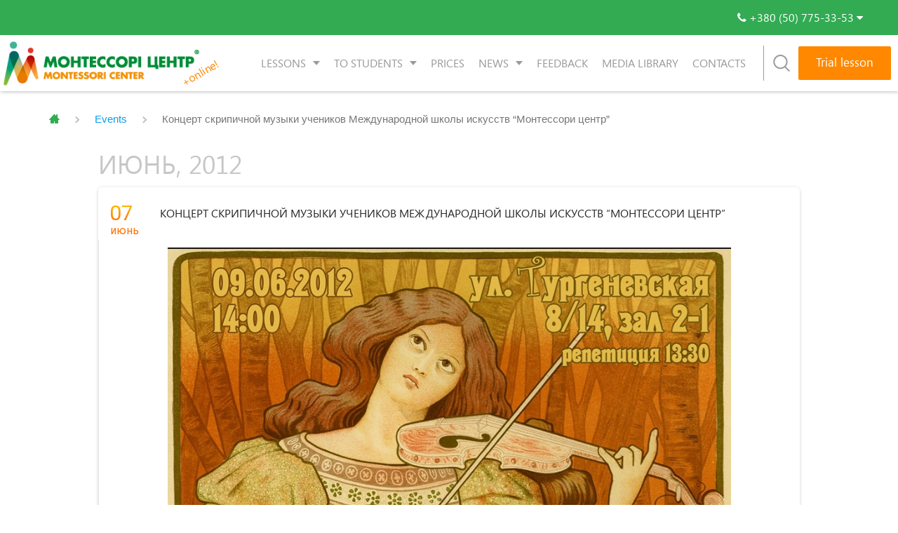

--- FILE ---
content_type: text/html; charset=UTF-8
request_url: https://montessori.ua/en/events/koncert-skripichnoj-muzyki-uchenikov-mezhdunarodnoj-shkoly-iskusstv-montessori-centr/
body_size: 25336
content:































	
<!DOCTYPE html>
<html lang="en-US" prefix="og: http://ogp.me/ns#" prefix="og: http://ogp.me/ns# fb: http://ogp.me/ns/fb#">

<head>
    <meta charset="UTF-8">
    <meta name="viewport" content="width=device-width">

    <meta http-equiv="X-UA-Compatible" content="IE=edge">
    <meta property="og:image" content="/logotype.jpg" />
    <link rel="profile" href="http://gmpg.org/xfn/11">

    <meta name="facebook-domain-verification" content="fk9xdqxtejqxrumah84pv7ocwol1ce" />

<!-- Google Tag Manager -->
<script>(function(w,d,s,l,i){w[l]=w[l]||[];w[l].push({'gtm.start':
new Date().getTime(),event:'gtm.js'});var f=d.getElementsByTagName(s)[0],
j=d.createElement(s),dl=l!='dataLayer'?'&l='+l:'';j.async=true;j.src=
'https://www.googletagmanager.com/gtm.js?id='+i+dl;f.parentNode.insertBefore(j,f);
})(window,document,'script','dataLayer','GTM-KPFKHR');</script>
<!-- End Google Tag Manager -->

    <link rel="apple-touch-icon" sizes="57x57" href="/apple-touch-icon-57x57.png">
    <link rel="apple-touch-icon" sizes="60x60" href="/apple-touch-icon-60x60.png">
    <link rel="apple-touch-icon" sizes="72x72" href="/apple-touch-icon-72x72.png">
    <link rel="apple-touch-icon" sizes="76x76" href="/apple-touch-icon-76x76.png">
    <link rel="apple-touch-icon" sizes="114x114" href="/apple-touch-icon-114x114.png">
    <link rel="apple-touch-icon" sizes="120x120" href="/apple-touch-icon-120x120.png">
    <link rel="apple-touch-icon" sizes="144x144" href="/apple-touch-icon-144x144.png">
    <link rel="apple-touch-icon" sizes="152x152" href="/apple-touch-icon-152x152.png">
    <link rel="apple-touch-icon" sizes="180x180" href="/apple-touch-icon-180x180.png">
    <link rel="icon" type="image/png" sizes="32x32" href="/favicon-32x32.png">
    <link rel="icon" type="image/png" sizes="16x16" href="/favicon-16x16.png">
    <link rel="manifest" href="/manifest.json">
    <link rel="mask-icon" href="/safari-pinned-tab.svg" color="#544949">

    <meta name="msapplication-TileColor" content="#ffffff">
    <meta name="msapplication-TileImage" content="/mstile-144x144.png">

    <meta name="msapplication-config" content="browserconfig.xml" />

    <meta name="theme-color" content="#ffffff">


	<script type="application/ld+json">
{
  "@context": "https://schema.org",
  "@type": "LocalBusiness",
  "name": "Montessori Center",
  "image": "https://montessori.ua/wp-content/themes/piano/img/M_logo3.jpg",
  "@id": "https://montessori.ua",
  "url": "https://montessori.ua",
  "telephone": "+380 (50) 775-33-53",
  "address": {
    "@type": "PostalAddress",
    "streetAddress": "21 Knyazhyi Zaton St",
    "addressLocality": "Kyiv",
    "postalCode": "02095",
    "addressCountry": "UA"
  },
  "geo": {
    "@type": "GeoCoordinates",
    "latitude": 50.40079352967403,
    "longitude": 30.616483540718498
  },
  "openingHours": "Mon-Sun 12pm-9pm",
  "sameAs": [
    "https://www.facebook.com/montessori.ua",
    "https://www.instagram.com/montessoriua/",
    "https://www.google.com/maps/place/Школа+мистецтв+Монтессорі+центр/@50.4006773,30.6139301,17z/data=!3m1!4b1!4m6!3m5!1s0x40d4c5ba7d8f215d:0x5330e92b1c7cd84!8m2!3d50.4006773!4d30.616505!16s%2Fg%2F12334tckz?entry=ttu&g_ep=EgoyMDI1MDgxMy4wIKXMDSoASAFQAw%3D%3D",
    "https://www.google.com/maps/place/Международная+школа+искусств+%22Монтессори+Центр%22/@50.4006438,30.6141028,17z/data=!3m1!4b1!4m6!3m5!1s0x40d4c5ba7d8f215d:0x777955e4ccb16e01!8m2!3d50.4006438!4d30.6166777!16s%2Fg%2F11h4_s5qk5?entry=ttu&g_ep=EgoyMDI1MDgxMy4wIKXMDSoASAFQAw%3D%3D"
  ]
}
</script>

    <!--278641-->





    <title>Концерт скрипичной музыки учеников Международной школы искусств “Монтессори центр” | Art School International &quot;Montessori Center&quot;</title>

<!-- start/ Premium SEO pack - Wordpress Plugin -->
<meta name="description" content="9 июня 2012 в 14:00 по адресу ул. Тургеневская, 18/4, 2 этаж, комната 2.1. (концертный зал университета им. Драгоманова) состоится концерт скрипичной музыки. Исполнители – учащиеся Международной школы | Art School International &quot;Montessori Center&quot; - the leader in the field of out-of-school education for children and adults. Since 2011, thousands of parents have entrusted us with the education of their children"/>
<meta name="keywords" content="[object object]"/>
<meta property='og:locale' content='en_US'/>
<!-- end/ Premium SEO pack - Wordpress Plugin -->

<meta property="og:locale" content="en_US" />
<meta property="og:type" content="article" />
<meta property="og:title" content="Концерт скрипичной музыки учеников Международной школы искусств “Монтессори центр”" />
<meta property="og:description" content="9 июня 2012 в 14:00 по адресу ул. Тургеневская, 18/4, 2 этаж, комната 2.1. (концертный зал университета им. Драгоманова) состоится концерт скрипичной музыки. Исполнители – учащиеся Международной школы искусств “Монтессори центр”.Скрипка – это удивительный музыкальный инструмент, освоение которого требует усердия и эмоциональной отдачи. Наши ученики – это дети, взрослые люди, которые в течение 2011 – 2012 учебного года достигли блестящих результатов в процессе учёбы. На концерте вы услышите классические и джазовые произведения для скрипки. Исполнители продемонстрируют свои умения и сделают всё возможное, чтобы вдохновить слушателей! Вход свободный. Приходите!" />
<meta property="og:url" content="https://montessori.ua/en/events/koncert-skripichnoj-muzyki-uchenikov-mezhdunarodnoj-shkoly-iskusstv-montessori-centr/" />
<meta property="og:site_name" content="Art School International &quot;Montessori Center&quot;" />
<meta property="og:image" content="https://montessori.ua/wp-content/uploads/2019/02/n-7612-3.jpg" />
<link rel='dns-prefetch' href='//www.google.com' />
<link rel='dns-prefetch' href='//fonts.googleapis.com' />
<link rel='dns-prefetch' href='//s.w.org' />
<link rel="alternate" type="application/rss+xml" title="Art School International &quot;Montessori Center&quot; &raquo; Feed" href="https://montessori.ua/en/feed/" />
<link rel="alternate" type="application/rss+xml" title="Art School International &quot;Montessori Center&quot; &raquo; Comments Feed" href="https://montessori.ua/en/comments/feed/" />
        <script type="text/javascript">
            var ajaxurl = 'https://montessori.ua/wp-admin/admin-ajax.php';</script>
        		<script type="text/javascript">
			window._wpemojiSettings = {"baseUrl":"https:\/\/s.w.org\/images\/core\/emoji\/12.0.0-1\/72x72\/","ext":".png","svgUrl":"https:\/\/s.w.org\/images\/core\/emoji\/12.0.0-1\/svg\/","svgExt":".svg","source":{"concatemoji":"https:\/\/montessori.ua\/wp-includes\/js\/wp-emoji-release.min.js?ver=5.3.2"}};
			!function(e,a,t){var r,n,o,i,p=a.createElement("canvas"),s=p.getContext&&p.getContext("2d");function c(e,t){var a=String.fromCharCode;s.clearRect(0,0,p.width,p.height),s.fillText(a.apply(this,e),0,0);var r=p.toDataURL();return s.clearRect(0,0,p.width,p.height),s.fillText(a.apply(this,t),0,0),r===p.toDataURL()}function l(e){if(!s||!s.fillText)return!1;switch(s.textBaseline="top",s.font="600 32px Arial",e){case"flag":return!c([127987,65039,8205,9895,65039],[127987,65039,8203,9895,65039])&&(!c([55356,56826,55356,56819],[55356,56826,8203,55356,56819])&&!c([55356,57332,56128,56423,56128,56418,56128,56421,56128,56430,56128,56423,56128,56447],[55356,57332,8203,56128,56423,8203,56128,56418,8203,56128,56421,8203,56128,56430,8203,56128,56423,8203,56128,56447]));case"emoji":return!c([55357,56424,55356,57342,8205,55358,56605,8205,55357,56424,55356,57340],[55357,56424,55356,57342,8203,55358,56605,8203,55357,56424,55356,57340])}return!1}function d(e){var t=a.createElement("script");t.src=e,t.defer=t.type="text/javascript",a.getElementsByTagName("head")[0].appendChild(t)}for(i=Array("flag","emoji"),t.supports={everything:!0,everythingExceptFlag:!0},o=0;o<i.length;o++)t.supports[i[o]]=l(i[o]),t.supports.everything=t.supports.everything&&t.supports[i[o]],"flag"!==i[o]&&(t.supports.everythingExceptFlag=t.supports.everythingExceptFlag&&t.supports[i[o]]);t.supports.everythingExceptFlag=t.supports.everythingExceptFlag&&!t.supports.flag,t.DOMReady=!1,t.readyCallback=function(){t.DOMReady=!0},t.supports.everything||(n=function(){t.readyCallback()},a.addEventListener?(a.addEventListener("DOMContentLoaded",n,!1),e.addEventListener("load",n,!1)):(e.attachEvent("onload",n),a.attachEvent("onreadystatechange",function(){"complete"===a.readyState&&t.readyCallback()})),(r=t.source||{}).concatemoji?d(r.concatemoji):r.wpemoji&&r.twemoji&&(d(r.twemoji),d(r.wpemoji)))}(window,document,window._wpemojiSettings);
		</script>
		<style type="text/css">
img.wp-smiley,
img.emoji {
	display: inline !important;
	border: none !important;
	box-shadow: none !important;
	height: 1em !important;
	width: 1em !important;
	margin: 0 .07em !important;
	vertical-align: -0.1em !important;
	background: none !important;
	padding: 0 !important;
}
</style>
	<link rel='stylesheet' id='cb-moonicon-css-css'  href='https://montessori.ua/wp-content/plugins/cb-custom-breadcrumbs//assets/moon-icons.css?ver=1.0' type='text/css' media='all' />
<link rel='stylesheet' id='cb-font-awesome-css'  href='https://montessori.ua/wp-content/plugins/cb-custom-breadcrumbs//assets/font-awesome.min.css?ver=1.0' type='text/css' media='all' />
<link rel='stylesheet' id='cb-heebo-font-css'  href='https://fonts.googleapis.com/css?family=Heebo&#038;ver=1.0' type='text/css' media='all' />
<link rel='stylesheet' id='cb-picker-css-css'  href='https://montessori.ua/wp-content/plugins/cb-custom-breadcrumbs//assets/css_picker.css?ver=1.0' type='text/css' media='all' />
<link rel='stylesheet' id='evo_single_event-css'  href='//montessori.ua/wp-content/plugins/eventON/assets/css/evo_event_styles.css?ver=2.6' type='text/css' media='all' />
<link rel='stylesheet' id='wp-block-library-css'  href='https://montessori.ua/wp-includes/css/dist/block-library/style.min.css?ver=5.3.2' type='text/css' media='all' />
<link rel='stylesheet' id='contact-form-7-css'  href='https://montessori.ua/wp-content/plugins/contact-form-7-5.2/includes/css/styles.css?ver=5.2' type='text/css' media='all' />
<style id='contact-form-7-inline-css' type='text/css'>
.wpcf7 .wpcf7-recaptcha iframe {margin-bottom: 0;}.wpcf7 .wpcf7-recaptcha[data-align="center"] > div {margin: 0 auto;}.wpcf7 .wpcf7-recaptcha[data-align="right"] > div {margin: 0 0 0 auto;}
</style>
<link rel='stylesheet' id='rs-plugin-settings-css'  href='https://montessori.ua/wp-content/plugins/revslider/public/assets/css/rs6.css?ver=6.2.2' type='text/css' media='all' />
<style id='rs-plugin-settings-inline-css' type='text/css'>
#rs-demo-id {}
</style>
<link rel='stylesheet' id='wpml-legacy-dropdown-click-0-css'  href='//montessori.ua/wp-content/plugins/sitepress-multilingual-cms/templates/language-switchers/legacy-dropdown-click/style.css?ver=1' type='text/css' media='all' />
<link rel='stylesheet' id='wpml-tm-admin-bar-css'  href='https://montessori.ua/wp-content/plugins/wpml-translation-management/res/css/admin-bar-style.css?ver=2.9.6' type='text/css' media='all' />
<link rel='stylesheet' id='main-style-css'  href='https://montessori.ua/wp-content/themes/piano/css/main.css?ver=5.3.2' type='text/css' media='all' />
<link rel='stylesheet' id='themename-css'  href='https://montessori.ua/wp-content/themes/piano/style.css?ver=1663255281' type='text/css' media='all' />
<link rel='stylesheet' id='evcal_google_fonts-css'  href='//fonts.googleapis.com/css?family=Oswald%3A400%2C300%7COpen+Sans%3A700%2C400%2C400i%7CRoboto%3A700%2C400&#038;ver=5.3.2' type='text/css' media='screen' />
<link rel='stylesheet' id='evcal_cal_default-css'  href='//montessori.ua/wp-content/plugins/eventON/assets/css/eventon_styles.css?ver=2.6' type='text/css' media='all' />
<link rel='stylesheet' id='evo_font_icons-css'  href='//montessori.ua/wp-content/plugins/eventON/assets/fonts/font-awesome.css?ver=2.6' type='text/css' media='all' />
<link rel='stylesheet' id='eventon_dynamic_styles-css'  href='//montessori.ua/wp-content/plugins/eventON/assets/css/eventon_dynamic_styles.css?ver=5.3.2' type='text/css' media='all' />
<link rel='stylesheet' id='easy-social-share-buttons-css'  href='https://montessori.ua/wp-content/plugins/easy-social-share-buttons3/assets/css/easy-social-share-buttons.min.css?ver=7.0.1' type='text/css' media='all' />
<link rel='stylesheet' id='evo_el_styles-css'  href='https://montessori.ua/wp-content/plugins/eventon-event-lists/assets/el_styles.css?ver=5.3.2' type='text/css' media='all' />
<link rel='stylesheet' id='photoswipe-css'  href='https://montessori.ua/wp-content/plugins/eventon-event-photos/assets/css/photoswipe.css?ver=5.3.2' type='text/css' media='all' />
<link rel='stylesheet' id='skin-css'  href='https://montessori.ua/wp-content/plugins/eventon-event-photos/assets/css/skins/default-skin/default-skin.css?ver=5.3.2' type='text/css' media='all' />
<link rel='stylesheet' id='evoep_styles-css'  href='https://montessori.ua/wp-content/plugins/eventon-event-photos/assets/EP_styles.css?ver=5.3.2' type='text/css' media='all' />
<link rel='stylesheet' id='popup-maker-site-css'  href='//montessori.ua/wp-content/uploads/pum/pum-site-styles.css?generated=1715955137&#038;ver=1.18.5' type='text/css' media='all' />
<script type='text/javascript' src='https://montessori.ua/wp-includes/js/jquery/jquery.js?ver=1.12.4-wp'></script>
<script type='text/javascript' src='https://montessori.ua/wp-includes/js/jquery/jquery-migrate.min.js?ver=1.4.1'></script>
<script type='text/javascript' src='https://montessori.ua/wp-content/plugins/blog-designer-pro/js/isotope.pkgd.min.js?ver=5.3.2'></script>
<script type='text/javascript' src='https://montessori.ua/wp-content/plugins/revslider/public/assets/js/rbtools.min.js?ver=6.0'></script>
<script type='text/javascript' src='https://montessori.ua/wp-content/plugins/revslider/public/assets/js/rs6.min.js?ver=6.2.2'></script>
<script type='text/javascript' src='//montessori.ua/wp-content/plugins/sitepress-multilingual-cms/templates/language-switchers/legacy-dropdown-click/script.js?ver=1'></script>
<link rel='https://api.w.org/' href='https://montessori.ua/wp-json/' />
<link rel="EditURI" type="application/rsd+xml" title="RSD" href="https://montessori.ua/xmlrpc.php?rsd" />
<link rel="wlwmanifest" type="application/wlwmanifest+xml" href="https://montessori.ua/wp-includes/wlwmanifest.xml" /> 
<link rel='prev' title='Classical Dance Open Lessons at “Montessori Center” Choreography Studio' href='https://montessori.ua/en/events/classical-dance-open-lessons-at-montessori-center-choreography-studio/' />
<link rel='next' title='Концерт скрипкової музики учнів Міжнародної школи мистецтв &#8220;Монтессорі центр&#8221;' href='https://montessori.ua/en/events/koncert-skripkovoi-muziki-uchniv-mizhnarodnoi-shkoli-mistectv-montessori-centr/' />
<meta name="generator" content="WordPress 5.3.2" />
<link rel="canonical" href="https://montessori.ua/events/koncert-skripichnoj-muzyki-uchenikov-mezhdunarodnoj-shkoly-iskusstv-montessori-centr/" />
<link rel='shortlink' href='https://montessori.ua/en/?p=47723' />
<link rel="alternate" type="application/json+oembed" href="https://montessori.ua/wp-json/oembed/1.0/embed?url=https%3A%2F%2Fmontessori.ua%2Fen%2Fevents%2Fkoncert-skripichnoj-muzyki-uchenikov-mezhdunarodnoj-shkoly-iskusstv-montessori-centr%2F" />
<link rel="alternate" type="text/xml+oembed" href="https://montessori.ua/wp-json/oembed/1.0/embed?url=https%3A%2F%2Fmontessori.ua%2Fen%2Fevents%2Fkoncert-skripichnoj-muzyki-uchenikov-mezhdunarodnoj-shkoly-iskusstv-montessori-centr%2F&#038;format=xml" />
<meta name="generator" content="WPML ver:4.3.12 stt:1,46,55;" />


<!-- EventON Version -->
<meta name="generator" content="EventON 2.6" />

				<meta name="robots" content="all"/>
				<meta property="description" content="9 июня 2012 в 14:00 по адресу ул. Тургеневская, 18/4, 2 этаж, комната 2.1. (концертный зал университета им. Драгоманова) состоится" />
				<meta property="og:type" content="event" /> 
				<meta property="og:title" content="Концерт скрипичной музыки учеников Международной школы искусств “Монтессори центр”" />
				<meta property="og:url" content="https://montessori.ua/en/events/koncert-skripichnoj-muzyki-uchenikov-mezhdunarodnoj-shkoly-iskusstv-montessori-centr/" />
				<meta property="og:description" content="9 июня 2012 в 14:00 по адресу ул. Тургеневская, 18/4, 2 этаж, комната 2.1. (концертный зал университета им. Драгоманова) состоится" />
									<meta property="og:image" content="https://montessori.ua/wp-content/uploads/2019/02/n-7612-3-350x262.jpg" /> 
					<meta property="og:image:width" content="350" /> 
					<meta property="og:image:height" content="262" /> 
								
<script type="text/javascript">var essb_settings = {"ajax_url":"https:\/\/montessori.ua\/wp-admin\/admin-ajax.php","essb3_nonce":"c3472a598d","essb3_plugin_url":"https:\/\/montessori.ua\/wp-content\/plugins\/easy-social-share-buttons3","essb3_stats":false,"essb3_ga":false,"blog_url":"https:\/\/montessori.ua\/","post_id":"47723"};</script><meta name="generator" content="Powered by Slider Revolution 6.2.2 - responsive, Mobile-Friendly Slider Plugin for WordPress with comfortable drag and drop interface." />
<script type="text/javascript">function setREVStartSize(e){			
			try {								
				var pw = document.getElementById(e.c).parentNode.offsetWidth,
					newh;
				pw = pw===0 || isNaN(pw) ? window.innerWidth : pw;
				e.tabw = e.tabw===undefined ? 0 : parseInt(e.tabw);
				e.thumbw = e.thumbw===undefined ? 0 : parseInt(e.thumbw);
				e.tabh = e.tabh===undefined ? 0 : parseInt(e.tabh);
				e.thumbh = e.thumbh===undefined ? 0 : parseInt(e.thumbh);
				e.tabhide = e.tabhide===undefined ? 0 : parseInt(e.tabhide);
				e.thumbhide = e.thumbhide===undefined ? 0 : parseInt(e.thumbhide);
				e.mh = e.mh===undefined || e.mh=="" || e.mh==="auto" ? 0 : parseInt(e.mh,0);		
				if(e.layout==="fullscreen" || e.l==="fullscreen") 						
					newh = Math.max(e.mh,window.innerHeight);				
				else{					
					e.gw = Array.isArray(e.gw) ? e.gw : [e.gw];
					for (var i in e.rl) if (e.gw[i]===undefined || e.gw[i]===0) e.gw[i] = e.gw[i-1];					
					e.gh = e.el===undefined || e.el==="" || (Array.isArray(e.el) && e.el.length==0)? e.gh : e.el;
					e.gh = Array.isArray(e.gh) ? e.gh : [e.gh];
					for (var i in e.rl) if (e.gh[i]===undefined || e.gh[i]===0) e.gh[i] = e.gh[i-1];
										
					var nl = new Array(e.rl.length),
						ix = 0,						
						sl;					
					e.tabw = e.tabhide>=pw ? 0 : e.tabw;
					e.thumbw = e.thumbhide>=pw ? 0 : e.thumbw;
					e.tabh = e.tabhide>=pw ? 0 : e.tabh;
					e.thumbh = e.thumbhide>=pw ? 0 : e.thumbh;					
					for (var i in e.rl) nl[i] = e.rl[i]<window.innerWidth ? 0 : e.rl[i];
					sl = nl[0];									
					for (var i in nl) if (sl>nl[i] && nl[i]>0) { sl = nl[i]; ix=i;}															
					var m = pw>(e.gw[ix]+e.tabw+e.thumbw) ? 1 : (pw-(e.tabw+e.thumbw)) / (e.gw[ix]);					

					newh =  (e.type==="carousel" && e.justify==="true" ? e.gh[ix] : (e.gh[ix] * m)) + (e.tabh + e.thumbh);
				}			
				
				if(window.rs_init_css===undefined) window.rs_init_css = document.head.appendChild(document.createElement("style"));					
				document.getElementById(e.c).height = newh;
				window.rs_init_css.innerHTML += "#"+e.c+"_wrapper { height: "+newh+"px }";				
			} catch(e){
				console.log("Failure at Presize of Slider:" + e)
			}					   
		  };</script>
		<style type="text/css" id="wp-custom-css">
			#rev_slider_1_1 .zeus.tparrows:before, #rev_slider_13_1 .zeus.tparrows:before {
    color: #ffffff;    
}

.snoska2 li {
	font-size: 15px;
	font-weight: 500;
}

.evo_lightbox_content {
    margin: 3% auto;
}

.evo_metarow_photo {padding-top:0;}
span.evcal_evdata_icons {
	display:none !important;
}
.wpcf7-form{
	text-align:center;
}
.NameForm,
.EmailForm,
.PhoneForm{
	width:90%;
	padding:6px;
}
.wpcf7-submit{
  background: #ff8800;
  color: #fff;
	border:none;
  font-size: 17px !important;
  box-shadow: none;	
	text-align:center;
	width:90%;
	padding:6px 0 8px !important;
}
.ajax-loader{
	display:block !important;
}

.red {
	display: none;
}

.line-through {
	text-decoration: none;
}

.sixteen .red {
	
}

.sixteen .line-through {
	
}

.twentyFour .red {
	
}

.twentyFour .line-through {
	
}

.thirtyTwo .red {
	
}

.thirtyTwo .line-through {

}

.seventy .red {
	display: inline-block;
}

.seventy .line-through {
	text-decoration: line-through;
}

.ohforty .red {
	display: inline-block;
}

.ohforty .line-through {
	text-decoration: line-through;
}


#f .f-header-menu {
    padding-right: 3.5rem !important;
}



.policy_h4 {
	padding-top: 10px;
	margin-bottom: 10px;
	font-weight: bold;
	font-size: 17px;
}

.policy_list {
	margin-bottom: 10px;
}

.numeric_list {
	padding-left: 15px;
}

#input_26_78, #input_31_73 {
	column-count: 1;
}


option {
    color: #363739;
}

option.disa2 {
    display: none;
}

.navbar .online span:after {
	display: none;
}

.gfield_checkbox label:before {
	position: relative;
	margin-right: 10px;
}

.gfield_checkbox label {
	padding-left: 0;
}

.bigimageblog {
	max-width:60%;
	margin:0 auto 50px;
}

.trial-btn {
	margin: 20px 0; 
  display: none;
}

.trial-btn a {
	width: 200px;
    margin: 0;
}

.btnwrap {
	text-align: center;
}


@media screen and (max-width: 767px) {
	
.trial-btn {
  display: flex;
	justify-content: center;
}	
	
	
}	
	
	
@media screen and (max-width: 650px) {
	.footer ul {
		margin-bottom: 12px;
	}
	
.bigimageblog {
	max-width:80%;
	margin-bottom: 30px;
}
	
.cb-breadcrumbs ul#breadcrumbs.model-8 .bread-current {
    line-height: 20px;
    text-align: center;
    padding: 0px;
    height: 20px;
}

}









		</style>
		<script>window.dzsvg_settings= {dzsvg_site_url: "https://montessori.ua/",version: "11.23",ajax_url: "https://montessori.ua/wp-admin/admin-ajax.php",deeplink_str: "the-video", debug_mode:"off", merge_social_into_one:"off"}; window.dzsvg_site_url="https://montessori.ua";window.dzsvg_plugin_url="https://montessori.ua/wp-content/plugins/dzs-videogallery/";window.dzsvg_translate_skipad = "Хватит";</script>
<!-- Meta Pixel Code -->
<script>
!function(f,b,e,v,n,t,s)
{if(f.fbq)return;n=f.fbq=function(){n.callMethod?
n.callMethod.apply(n,arguments):n.queue.push(arguments)};
if(!f._fbq)f._fbq=n;n.push=n;n.loaded=!0;n.version='2.0';
n.queue=[];t=b.createElement(e);t.async=!0;
t.src=v;s=b.getElementsByTagName(e)[0];
s.parentNode.insertBefore(t,s)}(window, document,'script',
'https://connect.facebook.net/en_US/fbevents.js');
fbq('init', '829444509674764');
fbq('track', 'PageView');
</script>
<noscript><img height="1" width="1" style="display:none"
src="https://www.facebook.com/tr?id=829444509674764&ev=PageView&noscript=1"
/></noscript>
<!-- End Meta Pixel Code -->

</head>

<body class="ajde_events-template-default single single-ajde_events postid-47723" id="top-page" style="width:100%;height:100%">

<!-- Google Tag Manager (noscript) -->
<noscript><iframe src="https://www.googletagmanager.com/ns.html?id=GTM-KPFKHR"
height="0" width="0" style="display:none;visibility:hidden"></iframe></noscript>
<!-- End Google Tag Manager (noscript) -->


    <!-- Modal callback-->
    <div class="modal fade" id="callback" tabindex="-1" role="dialog">
        <div class="modal-dialog" role="document">
            <div class="modal-content">
                <div class="close"><i class="fa fa-close"></i></div>
                <div class="modal-body">
                    
                <div class='gf_browser_chrome gform_wrapper callback-form_wrapper' id='gform_wrapper_1' ><div id='gf_1' class='gform_anchor' tabindex='-1'></div><form method='post' enctype='multipart/form-data' target='gform_ajax_frame_1' id='gform_1' class='callback-form' action='/en/events/koncert-skripichnoj-muzyki-uchenikov-mezhdunarodnoj-shkoly-iskusstv-montessori-centr/#gf_1'> 
 <input type='hidden' class='gforms-pum' value='{"closepopup":false,"closedelay":0,"openpopup":false,"openpopup_id":0}' />
                        <div class='gform_heading'>
                            <h3 class='gform_title'>Request a call back</h3>
                            <span class='gform_description'></span>
                        </div>
                        <div class='gform_body'><ul id='gform_fields_1' class='gform_fields top_label form_sublabel_below description_below'><li id='field_1_1'  class='gfield t-inp inp-name gfield_contains_required field_sublabel_below field_description_below gfield_visibility_visible' ><label class='gfield_label' for='input_1_1' >Your name<span class='gfield_required'>*</span></label><div class='ginput_container ginput_container_text'><input name='input_1' id='input_1_1' type='text' value='' class='medium'    placeholder='Your name *' aria-required="true" aria-invalid="false" /></div></li><li id='field_1_4'  class='gfield t-inp gfield_contains_required field_sublabel_below field_description_below gfield_visibility_visible' ><label class='gfield_label' for='input_1_4' >Country code<span class='gfield_required'>*</span></label><div class='ginput_container ginput_container_phone'><input name='input_4' id='input_1_4' type='text' value='' class='medium'  placeholder='Country code *' aria-required="true" aria-invalid="false"  /></div></li><li id='field_1_5'  class='gfield t-inp inp-tell gfield_contains_required field_sublabel_below field_description_below gfield_visibility_visible' ><label class='gfield_label' for='input_1_5' >Your phone number *<span class='gfield_required'>*</span></label><div class='ginput_container ginput_container_phone'><input name='input_5' id='input_1_5' type='text' value='' class='medium'  placeholder='Your phone number *' aria-required="true" aria-invalid="false"  /></div></li><li id='field_1_3'  class='gfield field_sublabel_below field_description_below gfield_visibility_visible' ><label class='gfield_label' for='input_1_3' >CAPTCHA</label><div id='input_1_3' class='ginput_container ginput_recaptcha' data-sitekey='6Ldwr6gUAAAAAKVgJsV1yOH35AgaVD7rGE8ofxLt'  data-theme='light' data-tabindex='0'  data-badge=''></div></li>
                            </ul></div>
        <div class='gform_footer top_label'> <input type='submit' id='gform_submit_button_1' class='gform_button button' value='Submit'  onclick='if(window["gf_submitting_1"]){return false;}  window["gf_submitting_1"]=true;  ' onkeypress='if( event.keyCode == 13 ){ if(window["gf_submitting_1"]){return false;} window["gf_submitting_1"]=true;  jQuery("#gform_1").trigger("submit",[true]); }' /> <input type='hidden' name='gform_ajax' value='form_id=1&amp;title=1&amp;description=1&amp;tabindex=0' />
            <input type='hidden' class='gform_hidden' name='is_submit_1' value='1' />
            <input type='hidden' class='gform_hidden' name='gform_submit' value='1' />
            
            <input type='hidden' class='gform_hidden' name='gform_unique_id' value='' />
            <input type='hidden' class='gform_hidden' name='state_1' value='WyJbXSIsIjM5NmYzZjRiYzNmMjVkYjQ5YTQ0YzRlZjdkNGNhYTkwIl0=' />
            <input type='hidden' class='gform_hidden' name='gform_target_page_number_1' id='gform_target_page_number_1' value='0' />
            <input type='hidden' class='gform_hidden' name='gform_source_page_number_1' id='gform_source_page_number_1' value='1' />
            <input type='hidden' name='gform_field_values' value='' />
            
        </div>
                        </form>
                        </div>
                <iframe style='display:none;width:0px;height:0px;' src='about:blank' name='gform_ajax_frame_1' id='gform_ajax_frame_1'>This iframe contains the logic required to handle Ajax powered Gravity Forms.</iframe>
                <script type='text/javascript'>jQuery(document).ready(function($){gformInitSpinner( 1, 'https://montessori.ua/wp-content/plugins/gravityforms/images/spinner.gif' );jQuery('#gform_ajax_frame_1').on('load',function(){var contents = jQuery(this).contents().find('*').html();var is_postback = contents.indexOf('GF_AJAX_POSTBACK') >= 0;if(!is_postback){return;}var form_content = jQuery(this).contents().find('#gform_wrapper_1');var is_confirmation = jQuery(this).contents().find('#gform_confirmation_wrapper_1').length > 0;var is_redirect = contents.indexOf('gformRedirect(){') >= 0;var is_form = form_content.length > 0 && ! is_redirect && ! is_confirmation;var mt = parseInt(jQuery('html').css('margin-top'), 10) + parseInt(jQuery('body').css('margin-top'), 10) + 100;if(is_form){jQuery('#gform_wrapper_1').html(form_content.html());if(form_content.hasClass('gform_validation_error')){jQuery('#gform_wrapper_1').addClass('gform_validation_error');} else {jQuery('#gform_wrapper_1').removeClass('gform_validation_error');}setTimeout( function() { /* delay the scroll by 50 milliseconds to fix a bug in chrome */ jQuery(document).scrollTop(jQuery('#gform_wrapper_1').offset().top - mt); }, 50 );if(window['gformInitDatepicker']) {gformInitDatepicker();}if(window['gformInitPriceFields']) {gformInitPriceFields();}var current_page = jQuery('#gform_source_page_number_1').val();gformInitSpinner( 1, 'https://montessori.ua/wp-content/plugins/gravityforms/images/spinner.gif' );jQuery(document).trigger('gform_page_loaded', [1, current_page]);window['gf_submitting_1'] = false;}else if(!is_redirect){var confirmation_content = jQuery(this).contents().find('.GF_AJAX_POSTBACK').html();if(!confirmation_content){confirmation_content = contents;}setTimeout(function(){jQuery('#gform_wrapper_1').replaceWith(confirmation_content);jQuery(document).scrollTop(jQuery('#gf_1').offset().top - mt);jQuery(document).trigger('gform_confirmation_loaded', [1]);window['gf_submitting_1'] = false;}, 50);}else{jQuery('#gform_1').append(contents);if(window['gformRedirect']) {gformRedirect();}}jQuery(document).trigger('gform_post_render', [1, current_page]);} );} );</script><script type='text/javascript'> jQuery(document).bind('gform_post_render', function(event, formId, currentPage){if(formId == 1) {if(typeof Placeholders != 'undefined'){
                        Placeholders.enable();
                    }} } );jQuery(document).bind('gform_post_conditional_logic', function(event, formId, fields, isInit){} );</script><script type='text/javascript'> jQuery(document).ready(function(){jQuery(document).trigger('gform_post_render', [1, 1]) } ); </script>                </div>
                <!--<span class="child">Callback</span>-->
            </div>
        </div>
    </div>

    <header class="header" id="header">
        <!-- header -->
        <div class="header__top">
            <div class="container__flex">
                <div class="head-info info">
                    <div class="head-info-top" data-toggle="dropdown">
                        <span class="zsvgt_s"><i class="fa fa-phone"></i>
                        </span>
<!--                        <span class="">+380 (66) 273-18-41</span>-->
                        <span class="">+380 (50) 775-33-53</span>
                        <i class="fa fa-caret-down"></i>
                    </div>
                    <div class="head-info-drop dropdown-menu">
                                                <!--
					<a href="tel:+380662731841">+380 (66) 273-18-41&nbsp; Vodafone</a><br>
					<a href="tel:+380968317011">+380 (96) 831-70-11&nbsp; Киевстар</a><br>
					<a href="tel:+380635626805">+380 (63) 562-68-05&nbsp; lifecell</a><br>
					<a href="tel:+380443645938">+380 (44) 364-59-38&nbsp; Kyiv</a><br>
					<a href="tel:+12107567188">+1 (210) 756-7188&nbsp;&nbsp;&nbsp;&nbsp; USA</a><br>
					<a href="tel:+97233760333">+9 (723) 376-0333&nbsp;&nbsp;&nbsp;&nbsp; Israel</a>
-->
                        <a href="tel:+380507753353">+380 (50) 775-33-53&nbsp; Vodafone</a>
                        <br>
                        

                        <a href="#callback" class="btn full-width" data-toggle="modal" title="Request a call back">

                                                        Request a call
                                                    </a>
                    </div>
                </div>
                

                <div class="head-info lang">
                                    </div>
            </div>
        </div>
        <div class="header__bottom">
            <div class="container__flex">
                <div class="header__menu">
                    <a href="https://montessori.ua/en/" class="logotype">
                                                <img src="https://montessori.ua/wp-content/themes/piano/img/logo-en.png" alt="" class="logo_img img-responsive">
                                            </a>
                    <nav class="navbar">
                        <div class="navbar-header">
                            <button type="button" class="navbar-toggle collapsed" data-toggle="collapse" data-target="#header-menu" aria-expanded="false">
                                <!-- <span class="sr-only">Toggle navigation</span> -->
                                <span class="icon-bar a1"></span>
                                <span class="icon-bar a2"></span>
                                <span class="icon-bar a3"></span>
                            </button>
                        </div>
                        <div class="collapse navbar-collapse" id="header-menu">
                            <ul id="menu-menu-1" class="nav navbar-nav "><li id="menu-item-37569" class="nav_arrow hide menu-item menu-item-type-custom menu-item-object-custom menu-item-37569"><a href="/"><span>arr</span></a></li>
<li id="menu-item-37038" class="dropdown menu-item menu-item-type-custom menu-item-object-custom menu-item-has-children menu-item-37038"><a><span>Lessons</span></a>
<ul class="sub-menu">
	<li id="menu-item-51772" class="parentli no_hover_ menu-item menu-item-type-custom menu-item-object-custom menu-item-has-children menu-item-51772"><a href="/en/music-school/"><span>Music school</span></a>
	<ul class="sub-menu">
		<li id="menu-item-51814" class="online menu-item menu-item-type-post_type menu-item-object-page menu-item-51814"><a href="https://montessori.ua/en/piano/"><span>Piano</span></a></li>
		<li id="menu-item-51815" class="online menu-item menu-item-type-post_type menu-item-object-page menu-item-51815"><a href="https://montessori.ua/en/vocal/"><span>Vocal</span></a></li>
		<li id="menu-item-51818" class="online menu-item menu-item-type-post_type menu-item-object-page menu-item-51818"><a href="https://montessori.ua/en/guitar/"><span>Classical guitar</span></a></li>
		<li id="menu-item-51795" class="online menu-item menu-item-type-post_type menu-item-object-page menu-item-51795"><a href="https://montessori.ua/en/electric-guitar/"><span>Electric guitar</span></a></li>
		<li id="menu-item-51797" class="online menu-item menu-item-type-post_type menu-item-object-page menu-item-51797"><a href="https://montessori.ua/en/bass-guitar/"><span>Bass guitar</span></a></li>
		<li id="menu-item-51820" class="online menu-item menu-item-type-post_type menu-item-object-page menu-item-51820"><a href="https://montessori.ua/en/drums/"><span>Drums</span></a></li>
		<li id="menu-item-51822" class="online menu-item menu-item-type-post_type menu-item-object-page menu-item-51822"><a href="https://montessori.ua/en/violin/"><span>Violin</span></a></li>
		<li id="menu-item-51824" class="online menu-item menu-item-type-post_type menu-item-object-page menu-item-51824"><a href="https://montessori.ua/en/saxophone/"><span>Saxophone</span></a></li>
		<li id="menu-item-51801" class="menu-item menu-item-type-post_type menu-item-object-page menu-item-51801"><a href="https://montessori.ua/en/flute/"><span>Flute</span></a></li>
		<li id="menu-item-51800" class="menu-item menu-item-type-post_type menu-item-object-page menu-item-51800"><a href="https://montessori.ua/en/cello/"><span>Cello</span></a></li>
		<li id="menu-item-51803" class="menu-item menu-item-type-post_type menu-item-object-page menu-item-51803"><a href="https://montessori.ua/en/early-musical-development/"><span>Early musical development</span></a></li>
	</ul>
</li>
	<li id="menu-item-51793" class="parentli no_hover_ menu-item menu-item-type-custom menu-item-object-custom menu-item-has-children menu-item-51793"><a href="/en/art-school/"><span>Art school</span></a>
	<ul class="sub-menu">
		<li id="menu-item-51834" class="online menu-item menu-item-type-post_type menu-item-object-page menu-item-51834"><a href="https://montessori.ua/en/painting/"><span>Painting</span></a></li>
		<li id="menu-item-51835" class="online menu-item menu-item-type-post_type menu-item-object-page menu-item-51835"><a href="https://montessori.ua/en/sculpting/"><span>Sculpting</span></a></li>
		<li id="menu-item-51836" class="menu-item menu-item-type-post_type menu-item-object-page menu-item-51836"><a href="https://montessori.ua/en/animation-courses/"><span>Animation courses</span></a></li>
		<li id="menu-item-51837" class="online menu-item menu-item-type-post_type menu-item-object-page menu-item-51837"><a href="https://montessori.ua/en/computer-graphics-courses/"><span>Computer graphics courses</span></a></li>
	</ul>
</li>
	<li id="menu-item-51838" class="parentli no_hover_ menu-item menu-item-type-custom menu-item-object-custom menu-item-has-children menu-item-51838"><a href="/en/dance-school/"><span>Dance school</span></a>
	<ul class="sub-menu">
		<li id="menu-item-51839" class="menu-item menu-item-type-post_type menu-item-object-page menu-item-51839"><a href="https://montessori.ua/en/ballet/"><span>Ballet</span></a></li>
		<li id="menu-item-51840" class="online menu-item menu-item-type-post_type menu-item-object-page menu-item-51840"><a href="https://montessori.ua/en/modern-dance/"><span>Modern dance</span></a></li>
	</ul>
</li>
	<li id="menu-item-52047" class="parentli plimut online menu-item menu-item-type-post_type menu-item-object-page menu-item-52047"><a href="https://montessori.ua/en/english-language-courses/"><span>English language</span></a></li>
	<li id="menu-item-51847" class="parentli plimut menu-item menu-item-type-post_type menu-item-object-page menu-item-51847"><a href="https://montessori.ua/en/courses-of-dressmaking-and-sewing/"><span>Dressmaking classes</span></a></li>
	<li id="menu-item-51848" class="parentli plimut menu-item menu-item-type-post_type menu-item-object-page menu-item-51848"><a href="https://montessori.ua/en/yoga/"><span>Yoga</span></a></li>
</ul>
</li>
<li id="menu-item-54204" class="dropdown menu-item menu-item-type-custom menu-item-object-custom menu-item-has-children menu-item-54204"><a href="#"><span>To students</span></a>
<ul class="sub-menu">
	<li id="menu-item-38728" class="menu-item menu-item-type-post_type menu-item-object-page menu-item-38728"><a href="https://montessori.ua/en/about-us/"><span>About Us</span></a></li>
	<li id="menu-item-54223" class="menu-item menu-item-type-post_type menu-item-object-page menu-item-54223"><a href="https://montessori.ua/en/directions/"><span>Select directions</span></a></li>
	<li id="menu-item-54218" class="menu-item menu-item-type-taxonomy menu-item-object-category menu-item-54218"><a href="https://montessori.ua/en/category/successhistory-en/"><span>Success Stories</span></a></li>
	<li id="menu-item-54222" class="menu-item menu-item-type-post_type menu-item-object-page menu-item-54222"><a href="https://montessori.ua/en/become-a-student/"><span>Become a student</span></a></li>
	<li id="menu-item-54551" class="btn-pay menu-item menu-item-type-post_type menu-item-object-page menu-item-54551"><a href="https://montessori.ua/en/payment/"><span>To Pay</span></a></li>
	<li id="menu-item-54213" class="hiddeh1 menu-item menu-item-type-custom menu-item-object-custom menu-item-54213"><a href="#"><span>hidden</span></a></li>
	<li id="menu-item-54236" class="menu-item menu-item-type-post_type menu-item-object-page menu-item-54236"><a href="https://montessori.ua/en/team/"><span>Team</span></a></li>
	<li id="menu-item-38730" class="menu-item menu-item-type-post_type menu-item-object-page menu-item-38730"><a href="https://montessori.ua/en/contests/"><span>Contests</span></a></li>
</ul>
</li>
<li id="menu-item-38729" class="menu-item menu-item-type-post_type menu-item-object-page menu-item-38729"><a href="https://montessori.ua/en/prices/"><span>Prices</span></a></li>
<li id="menu-item-50882" class="dropdown m_news menu-item menu-item-type-custom menu-item-object-custom menu-item-has-children menu-item-50882"><a href="#"><span>News</span></a>
<ul class="sub-menu">
	<li id="menu-item-37041" class="parentli menu-item menu-item-type-post_type menu-item-object-page menu-item-37041"><a href="https://montessori.ua/en/news/"><span>All News</span></a></li>
	<li id="menu-item-50881" class="parentli menu-item menu-item-type-post_type menu-item-object-page menu-item-50881"><a href="https://montessori.ua/en/blog/"><span>Blog</span></a></li>
</ul>
</li>
<li id="menu-item-51808" class="menu-item menu-item-type-post_type menu-item-object-page menu-item-51808"><a href="https://montessori.ua/en/feedback/"><span>Feedback</span></a></li>
<li id="menu-item-38731" class="dropdown_ m_media menu-item menu-item-type-custom menu-item-object-custom menu-item-38731"><a target="_blank" rel="noopener noreferrer" href="https://gallery.montessori.ua/"><span>Media library</span></a></li>
<li id="menu-item-54707" class="menu-item menu-item-type-post_type menu-item-object-page menu-item-54707"><a href="https://montessori.ua/en/contacts/"><span>Contacts</span></a></li>
</ul>                        </div>
                        <div class="z_blaky"></div>
                    </nav>
                </div>
                <div class="header__btn">
                    <a href="#search" id="linkSearch" data-toggle="modal" data-target="#search" data-lang="en" class="link-search various">
                        <svg version="1.1" id="Capa_1" xmlns="http://www.w3.org/2000/svg" xmlns:xlink="http://www.w3.org/1999/xlink" x="0px" y="0px" width="24px" height="24px" viewBox="0 0 626.52 626.52" style="enable-background:new 0 0 626.52 626.52;" xml:space="preserve">
                            <g>
                                <path d="M611.531,581.494L470.974,440.937c41.573-46.902,67.614-107.85,67.614-175.292C538.566,119.155,419.389,0,272.899,0
					C126.431,0,7.254,119.155,7.254,265.645c0,146.447,119.177,265.602,265.645,265.602c60.042,0,114.819-20.755,159.37-54.432
					l141.938,141.98c5.178,5.156,11.908,7.724,18.661,7.724s13.506-2.567,18.662-7.724
					C621.843,608.505,621.843,591.807,611.531,581.494z M60.025,265.645c0-117.364,95.51-212.896,212.896-212.896
					c117.408,0,212.896,95.509,212.896,212.896s-95.488,212.832-212.896,212.832C155.535,478.477,60.025,383.031,60.025,265.645z"></path>
                            </g>
                        </svg>
                    </a>
                    <a class="btn btn-sky btn-ord js_headbtn">
                                                Trial lesson
                                            </a>
                </div>
            </div>
        </div>




    </header>
    <!-- Modal search-->
    <div class="modal fade modal-video mod_search" id="search" tabindex="-1" role="dialog">
        <div class="modal-dialog" role="document">
            <div class="modal-content">
                <div class="modal-content">
                    <div class="modal-header">
                        <button type="button" class="close" data-dismiss="modal" aria-label="Close"><span aria-hidden="true">&times;</span></button>
                        <h4 class="modal-title text-uppercase text-center" id="myModalLabel">Enter query to search</h4>
                    </div>
                    <div class="modal-body">
                        <div id='cse' style='width: 100%;'></div>

                        <script>
                            (function() {
                                var cx = '007224811209022811238:mqptpfq4do4';
                                var gcse = document.createElement('script');
                                gcse.type = 'text/javascript';
                                gcse.async = true;
                                gcse.src = 'https://cse.google.com/cse.js?cx=' + cx;
                                var s = document.getElementsByTagName('script')[0];
                                s.parentNode.insertBefore(gcse, s);
                            })();

                        </script>
                        <gcse:search></gcse:search>
                    </div>
                    <div class="modal-footer">

                    </div>
                </div>
            </div>
        </div>
    </div>

    <div class="content" id="top">
        <!-- content -->
	

<div id='main'>
	<div class='evo_page_body'>

					<div class='evo_page_content '>
			
						<link rel="stylesheet" type="text/css" href="http://fonts.googleapis.com/css?family=Nunito Sans">
<link rel="stylesheet" type="text/css" media="all" href="https://montessori.ua/wp-content/plugins/cb-custom-breadcrumbs//assets/reset.css" />
<link rel="stylesheet" type="text/css" media="all" href="https://montessori.ua/wp-content/plugins/cb-custom-breadcrumbs//assets/style/model-8/css.css" />
<style type="text/css">
.cb-breadcrumbs {margin: 10px 0px;}
ul#breadcrumbs.model-8 li {font-size: 14px;}
ul#breadcrumbs.model-8 li a:link, ul#breadcrumbs.model-8 li a:visited {color: #0d9fe9;}
ul#breadcrumbs.model-8 li.separator {color: #0d9fe9;}
ul#breadcrumbs.model-8 li a:hover {color: #404040;}
ul#breadcrumbs.model-8 .bread-current {color: #777777;}
ul#breadcrumbs {display: block; clear: both; margin-bottom: 20px; margin-top: 20px;}

                ul#breadcrumbs.model-8 li {
                    font-family: 'Nunito Sans', Arial, serif;
                }
            </style>
<div class="cb-breadcrumbs"><ul class="model-8" id="breadcrumbs" class="breadcrumbs"><li class="item-home"><a class="bread-link bread-home" href="https://montessori.ua/en/" title="Главная">Главная</a></li><li class="separator separator-home"> <i class="mi-icon mi-icon-arrow-right2"></i> </li><li class="item-cat item-custom-post-type-ajde_events"><a class="bread-cat bread-custom-post-type-ajde_events" href="https://montessori.ua/en/events/" title="Events">Events</a></li><li class="separator"> <i class="mi-icon mi-icon-arrow-right2"></i> </li><li class="item-current item-47723"><div class="bread-current bread-47723" title="Концерт скрипичной музыки учеников Международной школы искусств “Монтессори центр”">Концерт скрипичной музыки учеников Международной школы искусств “Монтессори центр”</div></li></ul><div class="cb-breadcrumbs-overlay"></div></div>
				<article id="post-47723" class="post-47723 ajde_events type-ajde_events status-publish has-post-thumbnail hentry event_type-ru-news-category">

					<div class="entry-content">

					<div class='eventon_main_section' >
    

				<div id='evcal_single_event_47723' class='ajde_evcal_calendar eventon_single_event evo_sin_page' >
					
		<div class='evo-data' data-mapformat="roadmap" data-mapzoom="18" data-mapscroll="false" data-evc_open="1" data-mapiconurl="" ></div>		
		<div id='evcal_head' class='calendar_header'><p id='evcal_cur'>Июнь, 2012</p></div>		

		
		<div id='evcal_list' class='eventon_events_list evo_sin_event_list  test-class'>
		<div id="event_47723" class="eventon_list_event evo_eventtop  event" data-event_id="47723" data-time="1339063200-1339063200" data-colr="#206177" itemscope itemtype='http://schema.org/Event' 1><div class="evo_event_schema" style="display:none" ><a itemprop='url'  href='https://montessori.ua/en/events/koncert-skripichnoj-muzyki-uchenikov-mezhdunarodnoj-shkoly-iskusstv-montessori-centr/'></a><span itemprop='name'  >Концерт скрипичной музыки учеников Международной школы искусств “Монтессори центр”</span><meta itemprop='image' content='https://montessori.ua/wp-content/uploads/2019/02/n-7612-3-350x262.jpg' ></meta><meta itemprop='description' content='9 июня 2012 в 14:00 по адресу ул. Тургеневская, 18/4, 2 этаж, комната 2.1. (концертный зал университета им. Драгоманова) состоится концерт скрипичной музыки. Исполнители – учащиеся Международной школы искусств “Монтессори' ></meta><meta itemprop='startDate' content='2012-6-7' ></meta><meta itemprop='endDate' content='2012-6-7' ></meta><meta itemprop='eventStatus' content='on-schedule' ></meta><script type="application/ld+json">{	"@context": "http://schema.org",
							  	"@type": "Event",
							  	"name": "Концерт скрипичной музыки учеников Международной школы искусств “Монтессори центр”",
							  	"startDate": "2012-6-7T10-10-00-00",
							  	"endDate": "2012-6-7T10-10-00-00",
							  	"image":"https://montessori.ua/wp-content/uploads/2019/02/n-7612-3-350x262.jpg",
							  	"description":"9 июня 2012 в 14:00 по адресу ул. Тургеневская, 18/4, 2 этаж, комната 2.1. (концертный зал университета им. Драгоманова) состоится концерт скрипичной музыки. Исполнители – учащиеся Международной школы искусств “Монтессори",
							  	
							 }
							</script></div>
				<p class="desc_trig_outter"><a data-gmap_status="null" data-exlk="0" style="border-color: #206177;" id="evc_133906320047723" class="desc_trig gmaponload sin_val evcal_list_a" data-ux_val="3"  ><span class='evcal_cblock ' data-bgcolor='#206177' data-smon='Июнь' data-syr='2012'><span class='evo_start '><em class='date'>07</em><em class='month'>июнь</em><em class='time'>10:00</em></span><span class='evo_end only_time'><em class='time'>10:00</em></span><em class='clear'></em></span><span class='evcal_desc evo_info hide_eventtopdata '  data-location_status="false" ><span class='evo_above_title'></span><span class='evcal_desc2 evcal_event_title' itemprop='name'>Концерт скрипичной музыки учеников Международной школы искусств “Монтессори центр”</span><span class='evo_below_title'></span><span class='evcal_desc_info' ></span><span class='evcal_desc3'></span></span><em class='clear'></em></p></a><div class='event_description evcal_eventcard open' style="display:block"><div class='evo_metarow_directimg'><img src='https://montessori.ua/wp-content/uploads/2019/02/n-7612-3.jpg' /></div><div class='evo_metarow_details evorow evcal_evdata_row bordb evcal_event_details'>
							<div class="event_excerpt" style="display:none"><h3 class="padb5 evo_h3">Подробнее</h3><p>9 июня 2012 в 14:00 по адресу ул. Тургеневская, 18/4, 2 этаж, комната 2.1. (концертный зал университета им. Драгоманова) состоится концерт скрипичной музыки. Исполнители – учащиеся Международной школы искусств “Монтессори</p></div><span class='evcal_evdata_icons'><i class='fa fa-align-justify'></i></span>
							
							<div class='evcal_evdata_cell shorter_desc'><div class='eventon_details_shading_bot'>
								<p class='eventon_shad_p' content='less'><span class='ev_more_text' data-txt='Спрятать'>Показать</span><span class='ev_more_arrow'></span></p>
							</div><div class='eventon_full_description'>
									<h3 class='padb5 evo_h3'><span class='evcal_evdata_icons'><i class='fa fa-align-justify'></i></span>Подробнее</h3><div class='eventon_desc_in' itemprop='description'>
									<p>9 июня 2012 в 14:00 по адресу ул. Тургеневская, 18/4, 2 этаж, комната 2.1. (концертный зал университета им. Драгоманова) состоится концерт скрипичной музыки. Исполнители – учащиеся Международной школы искусств “Монтессори центр”.<br />
Скрипка – это удивительный музыкальный инструмент, освоение которого требует усердия и эмоциональной отдачи. Наши ученики – это дети, взрослые люди, которые в течение 2011 – 2012 учебного года достигли блестящих результатов в процессе учёбы. На концерте вы услышите классические и джазовые произведения для скрипки. Исполнители продемонстрируют свои умения и сделают всё возможное, чтобы вдохновить слушателей! Вход свободный. Приходите!</p>
</div><div class='clear'></div>
								</div>
							</div>
						</div><div class='evorow evcal_evdata_row bordb evcal_evrow_ep evo_metarow_photo lastrow' data-event_id='47723' data-lang='L1'>
							<span class='evcal_evdata_icons'><i class='fa fa-photo'></i></span>
							<div class='evcal_evdata_cell'>							
								<h3 class='evo_h3'> </h3>
								<div class='evoep_image_collection evo-gallery'><a href="https://montessori.ua/wp-content/uploads/2019/02/n-7612-1.jpg" data-size="987x678" data-med="https://montessori.ua/wp-content/uploads/2019/02/n-7612-1-350x240.jpg" data-med-size="350x240" data-author="" class="evo-gallery__img--main" title="">
								  <img src="https://montessori.ua/wp-content/uploads/2019/02/n-7612-1-150x150.jpg"  />
								  <figure></figure>
								</a><a href="https://montessori.ua/wp-content/uploads/2019/02/n-7612-2.jpg" data-size="1019x676" data-med="https://montessori.ua/wp-content/uploads/2019/02/n-7612-2-350x232.jpg" data-med-size="350x232" data-author="" class="" title="">
								  <img src="https://montessori.ua/wp-content/uploads/2019/02/n-7612-2-150x150.jpg"  />
								  <figure></figure>
								</a></div></div><div class='evcal_evdata_row evcal_close' title='Close'></div></div></div><div class='clear end'></div></div>		</div>
	</div>
</div>
			<div id='eventon_comments'>
			
<div id="comments" class="comments-area">

	
</div><!-- #comments -->
			</div>
					
					</div><!-- .entry-content -->

					<footer class="entry-meta">
											</footer><!-- .entry-meta -->
				</article><!-- #post -->
				

		<div class="clear"></div>
		</div><!-- #content -->
	</div><!-- #primary -->	

</div>	


</div><!-- end content -->
<footer class="footer">



	<section class="section-subscribe full-width"><!-- section-subscribe -->
		<div class="container">
			<div class="subsc row">
				<style id='mailster-form-default' type='text/css'>.mailster-embeded-form body{background:0;padding:0;margin:0}.mailster-embeded-form .mailster-form-body{padding:5px !important;margin:auto !important}.mailster-form-wrap{max-width:100%;max-height:95%;min-width:100px;-webkit-overflow-scrolling:touch}.mailster-form{margin-bottom:20px;position:relative}.mailster-form:before{content:"";position:absolute;display:block;height:100%;width:100%;z-index:1;background-repeat:no-repeat;background-position:center center;background-size:20px 20px;background-image:url('https://montessori.ua/wp-content/plugins/mailster/assets/css/../img/loading.gif');visibility:hidden;opacity:0;transition:opacity .15s ease-in-out}.mailster-form.loading:before{opacity:1;visibility:visible}@media only screen and (-webkit-min-device-pixel-ratio:2),only screen and (min-resolution:192dpi){.mailster-form:before{background-image:url('https://montessori.ua/wp-content/plugins/mailster/assets/css/../img/loading_2x.gif')}}.mailster-form:after,.mailster-form-fields:after{content:".";visibility:hidden;display:block;height:0;clear:both}.mailster-form,.mailster-form .input,.mailster-form .mailster-form-info{width:100%;box-sizing:border-box}.mailster-embeded-form .mailster-form{margin-bottom:3px}.mailster-form .mailster-wrapper{position:relative;margin-bottom:2px;transition:opacity .15s ease-in-out}.mailster-form.loading .mailster-wrapper{opacity:.2}.mailster-form textarea.input{resize:vertical;height:150px}.mailster-form li{list-style:none !important;margin-left:0;padding-left:0}span.mailster-required{font-size:120%;font-weight:700;color:#bf4d4d}.mailster-lists-wrapper ul{list-style:none;margin-left:0;padding-left:0}.mailster-lists-wrapper ul li{margin-left:0}.mailster-list-description{color:inherit;display:block;margin-left:25px;font-size:.8em}.mailster-form-info{height:0;border-radius:2px;padding:5px;margin-bottom:4px;color:#fff;padding:9px 16px;transition:all .2s;-webkit-transform:scale(0);-moz-transform:scale(0);-ms-transform:scale(0);transform:scale(0)}.mailster-form.loading .mailster-form-info{opacity:0}.mailster-form-info a{color:#fff}.mailster-form-info.success,.mailster-form-info.error{display:block;height:100%;-webkit-transform:scale(1);-moz-transform:scale(1);-ms-transform:scale(1);transform:scale(1)}.mailster-form .error input,.mailster-form .error select,.mailster-form .error textarea{outline:2px solid #bf4d4d;outline-offset:0}.mailster-form-info.error{background:#bf4d4d}.mailster-form-info.success{background-color:#6fbf4d;text-align:center}.mailster-form-info ul,.mailster-form .mailster-form-info p{margin:0;padding:0}.mailster-form-info ul li{color:inherit;margin-left:0}.mailster-submit-wrapper{margin-top:6px}.mailster-form .submit-button{cursor:pointer}.mailster-form .submit-button:focus{outline:0}</style><form action="https://montessori.ua/en/mailster/subscribe/" method="post" class="mailster-form mailster-form-submit mailster-ajax-form mailster-form-1" novalidate><input name="_action" type="hidden" value="subscribe">
<input name="_referer" type="hidden" value="https://montessori.ua/en/events/koncert-skripichnoj-muzyki-uchenikov-mezhdunarodnoj-shkoly-iskusstv-montessori-centr/">
<input name="_nonce" type="hidden" value="9c6202c79b">
<input name="formid" type="hidden" value="1">
<div class="mailster-form-fields">
<div class="mailster-wrapper mailster-email-wrapper"><input id="mailster-email-1" name="email" type="email" value="" placeholder="Your Email" class="input mailster-email mailster-required" aria-required="true" aria-label="Your Email" spellcheck="false"></div>
<div class="mailster-wrapper mailster-submit-wrapper form-submit"><input name="submit" type="submit" value="Subscribe to news" class="submit-button button" aria-label="Subscribe to news"></div>
</div>
</form>
			</div>
		</div><!-- end section-subscribe -->
	</section>


    

    <div class="footer-middle full-width">
        <div class="container">
            <div class="row">
                
                                    <div class="col-xs-12 col-sm-3">
                        <ul>
                            <li><a href="/en/directions/">Choose a direction</a></li>
                            <li><a href="/en/become-a-student/">Become a student</a></li>
							<li><a href="/en/blog/">Blog</a></li>
                        </ul>
                    </div>
                    <div class="col-xs-12 col-sm-3">
                        <ul>
                            <li><a href="/en/team/">Team</a></li>
                            <li><a href="/en/team/become-a-member-our-team/">Become a member our team</a></li>
                            <!--<li><a style="cursor:default">Success Stories</a></li>-->
                        </ul>
                    </div>
                    <div class="col-xs-12 col-sm-3">
                        <ul>
                            <li><a href="/en/trademarks/">Trademarks</a></li>
                            <li><a href="/en/logos/">Logos</a></li>
							<li><a href="/en/partners/">Partners</a></li>
                            <!--<li><a style="cursor:default">About Maria Montessori</a></li>-->
                        </ul>
                    </div>
					<div class="col-xs-12 col-sm-3">
                        <ul>
							<li><a href="/en/public-offer/">Public offer</a></li>
                            <li><a href="/en/terms-of-service/">Terms of Service</a></li>
							<li><a href="/en/privacy-policy/">Privacy Policy</a></li>
							<li><a href="/en/money-back-guarantee/">Money-back guarantee</a></li>
							<li><a href="/en/complaints-handling-procedure/">Complaints handling procedure</a></li>
                        </ul>
                    </div>
                
            </div>
        </div>
    </div>

	<div class="footer-bottom">
		<div class="container">
			<div class="footer-content">
				<div class="copy">&copy; <small>2011-<span id="current-year"></span></small>
					<script>
					document.getElementById("current-year").textContent = new Date().getFullYear();
					</script>
					«Montessori center»				</div>
				
				<div class="head-soc">
					<a href="https://www.facebook.com/montessori.ua" class="fbl" target="_blank" title="Facebook">
						<i class="fa fa-facebook"></i>
					</a>

<!-- 					<a href="https://vk.com/montessori_center" class="vkl" target="_blank" title="VK">
						<i class="fa fa-vk"></i>
					</a> -->

					<a href="https://www.instagram.com/montessoriua/" class="igl" target="_blank" title="Instagram">
						<i class="fa fa-instagram"></i>
					</a>

<!-- 					<a class="ytl" style="cursor:default">
						<i class="fa fa-youtube"></i>
					</a> -->

											<a href="https://gallery.montessori.ua/" class="ytl" target="_blank" title="Galery">
							<i class="fa fa-image"></i>
						</a>
					
				</div>
			</div>
		</div>
	</div>
</footer>




<a class="scroll-top bg-sky fade" href="#top" title="To top">
	<i class="fa fa-angle-up"></i>
</a>

<div class="z_ligtbox_win">
    <div class="z_ligtbox_body home_gall"><img src="" /><div class="close"><i class="fa fa-close"></i></div></div>
</div>
<div class="z_ligtbox_form" onclick="event.stopPropagation()">
    <div class="zfm_ligtbox_body les_form" onclick="event.stopPropagation()">
        <div class="close"><i class="fa fa-close"></i></div>
        <div class="inner_self">
            
                <div class='gf_browser_chrome gform_wrapper callback-form_wrapper' id='gform_wrapper_22' ><div id='gf_22' class='gform_anchor' tabindex='-1'></div><form method='post' enctype='multipart/form-data' target='gform_ajax_frame_22' id='gform_22' class='callback-form' action='/en/events/koncert-skripichnoj-muzyki-uchenikov-mezhdunarodnoj-shkoly-iskusstv-montessori-centr/#gf_22'> 
 <input type='hidden' class='gforms-pum' value='{"closepopup":false,"closedelay":0,"openpopup":false,"openpopup_id":0}' />
                        <div class='gform_heading'>
                            <h3 class='gform_title'>Sign up for a trial lesson</h3>
                            <span class='gform_description'></span>
                        </div>
                        <div class='gform_body'><ul id='gform_fields_22' class='gform_fields top_label form_sublabel_below description_below'><li id='field_22_1'  class='gfield t-inp inp-name gfield_contains_required field_sublabel_below field_description_below gfield_visibility_visible' ><label class='gfield_label' for='input_22_1' >Your name<span class='gfield_required'>*</span></label><div class='ginput_container ginput_container_text'><input name='input_1' id='input_22_1' type='text' value='' class='medium'    placeholder='Your name *' aria-required="true" aria-invalid="false" /></div></li><li id='field_22_8'  class='gfield gfield_contains_required field_sublabel_below field_description_below gfield_visibility_visible' ><label class='gfield_label' for='input_22_8' >Сountry code *<span class='gfield_required'>*</span></label><div class='ginput_container ginput_container_phone'><input name='input_8' id='input_22_8' type='text' value='' class='medium'  placeholder='Сountry code *' aria-required="true" aria-invalid="false"  /></div></li><li id='field_22_7'  class='gfield gfield_contains_required field_sublabel_below field_description_below gfield_visibility_visible' ><label class='gfield_label' for='input_22_7' >Your phone *<span class='gfield_required'>*</span></label><div class='ginput_container ginput_container_phone'><input name='input_7' id='input_22_7' type='text' value='' class='medium'  placeholder='Your phone *' aria-required="true" aria-invalid="false"  /></div></li><li id='field_22_10'  class='gfield field_sublabel_below field_description_below gfield_visibility_visible' ><label class='gfield_label' for='input_22_10' >Email</label><div class='ginput_container ginput_container_text'><input name='input_10' id='input_22_10' type='text' value='' class='medium'    placeholder='Email'  aria-invalid="false" /></div></li><li id='field_22_4'  class='gfield sel_les_1 js_sl_1 gfield_contains_required field_sublabel_below field_description_below gfield_visibility_visible' ><label class='gfield_label' for='input_22_4' >Choose a school<span class='gfield_required'>*</span></label><div class='ginput_container ginput_container_select'><select name='input_4' id='input_22_4' class='medium gfield_select'   aria-required="true" aria-invalid="false"><option value='0' selected='selected'>Select school *</option><option value='Online' >Online</option><option value='вул. Княжий Затон, 21, Київ (Осокорки), Україна' >вул. Княжий Затон, 21, Київ (Осокорки), Україна</option></select></div></li><li id='field_22_5'  class='gfield sel_les_2 js_sl_2 gfield_contains_required field_sublabel_below field_description_below gfield_visibility_visible' ><label class='gfield_label' for='input_22_5' >Select item*<span class='gfield_required'>*</span></label><div class='ginput_container ginput_container_select'><select name='input_5' id='input_22_5' class='medium gfield_select'   aria-required="true" aria-invalid="false"><option value='0' selected='selected'>Select lesson *</option><option value='1' ></option><option value='1' >MUSIC SCHOOL</option><option value='Piano' >Piano</option><option value='Vocals' >Vocals</option><option value='Classical guitar' >Classical guitar</option><option value='Electric guitar' >Electric guitar</option><option value='Bass guitar' >Bass guitar</option><option value='Drums' >Drums</option><option value='Violin' >Violin</option><option value='Saxophone' >Saxophone</option><option value='Flute' >Flute</option><option value='Cello' >Cello</option><option value='Trumpet' >Trumpet</option><option value='Early musical development' >Early musical development</option><option value='1' ></option><option value='1' >ART SCHOOL</option><option value='Painting' >Painting</option><option value='Sculpting' >Sculpting</option><option value='Animation courses' >Animation courses</option><option value='Computer graphics courses' >Computer graphics courses</option><option value='1' ></option><option value='1' >DANCE SCHOOL</option><option value='Ballet' >Ballet</option><option value='Modern dance' >Modern dance</option><option value='2' ></option><option value='2' >FOREIGN LANGUAGES  </option><option value='English language' >English language</option><option value='Russian language' >Russian language</option><option value='Ukrainian language' >Ukrainian language</option><option value='Spanish language' >Spanish language</option><option value='Japanese language' >Japanese language</option><option value='German language' >German language</option><option value='Chinese language' >Chinese language</option><option value='1' ></option><option value='2' >ОTHER  </option><option value='Mathematics' >Mathematics</option><option value='Speech therapist' >Speech therapist</option><option value='Yoga' >Yoga</option><option value='Sewing and Dressmaking courses' >Sewing and Dressmaking courses</option><option value='Preschool education' >Preschool education</option></select></div></li><li id='field_22_6'  class='gfield field_sublabel_below field_description_below gfield_visibility_visible' ><label class='gfield_label' for='input_22_6' >CAPTCHA</label><div id='input_22_6' class='ginput_container ginput_recaptcha' data-sitekey='6Ldwr6gUAAAAAKVgJsV1yOH35AgaVD7rGE8ofxLt'  data-theme='light' data-tabindex='0'  data-badge=''></div></li>
                            </ul></div>
        <div class='gform_footer top_label'> <input type='submit' id='gform_submit_button_22' class='gform_button button' value='Отправить'  onclick='if(window["gf_submitting_22"]){return false;}  window["gf_submitting_22"]=true;  ' onkeypress='if( event.keyCode == 13 ){ if(window["gf_submitting_22"]){return false;} window["gf_submitting_22"]=true;  jQuery("#gform_22").trigger("submit",[true]); }' /> <input type='hidden' name='gform_ajax' value='form_id=22&amp;title=1&amp;description=1&amp;tabindex=0' />
            <input type='hidden' class='gform_hidden' name='is_submit_22' value='1' />
            <input type='hidden' class='gform_hidden' name='gform_submit' value='22' />
            
            <input type='hidden' class='gform_hidden' name='gform_unique_id' value='' />
            <input type='hidden' class='gform_hidden' name='state_22' value='WyJbXSIsIjM5NmYzZjRiYzNmMjVkYjQ5YTQ0YzRlZjdkNGNhYTkwIl0=' />
            <input type='hidden' class='gform_hidden' name='gform_target_page_number_22' id='gform_target_page_number_22' value='0' />
            <input type='hidden' class='gform_hidden' name='gform_source_page_number_22' id='gform_source_page_number_22' value='1' />
            <input type='hidden' name='gform_field_values' value='' />
            
        </div>
                        </form>
                        </div>
                <iframe style='display:none;width:0px;height:0px;' src='about:blank' name='gform_ajax_frame_22' id='gform_ajax_frame_22'>This iframe contains the logic required to handle Ajax powered Gravity Forms.</iframe>
                <script type='text/javascript'>jQuery(document).ready(function($){gformInitSpinner( 22, 'https://montessori.ua/wp-content/plugins/gravityforms/images/spinner.gif' );jQuery('#gform_ajax_frame_22').on('load',function(){var contents = jQuery(this).contents().find('*').html();var is_postback = contents.indexOf('GF_AJAX_POSTBACK') >= 0;if(!is_postback){return;}var form_content = jQuery(this).contents().find('#gform_wrapper_22');var is_confirmation = jQuery(this).contents().find('#gform_confirmation_wrapper_22').length > 0;var is_redirect = contents.indexOf('gformRedirect(){') >= 0;var is_form = form_content.length > 0 && ! is_redirect && ! is_confirmation;var mt = parseInt(jQuery('html').css('margin-top'), 10) + parseInt(jQuery('body').css('margin-top'), 10) + 100;if(is_form){jQuery('#gform_wrapper_22').html(form_content.html());if(form_content.hasClass('gform_validation_error')){jQuery('#gform_wrapper_22').addClass('gform_validation_error');} else {jQuery('#gform_wrapper_22').removeClass('gform_validation_error');}setTimeout( function() { /* delay the scroll by 50 milliseconds to fix a bug in chrome */ jQuery(document).scrollTop(jQuery('#gform_wrapper_22').offset().top - mt); }, 50 );if(window['gformInitDatepicker']) {gformInitDatepicker();}if(window['gformInitPriceFields']) {gformInitPriceFields();}var current_page = jQuery('#gform_source_page_number_22').val();gformInitSpinner( 22, 'https://montessori.ua/wp-content/plugins/gravityforms/images/spinner.gif' );jQuery(document).trigger('gform_page_loaded', [22, current_page]);window['gf_submitting_22'] = false;}else if(!is_redirect){var confirmation_content = jQuery(this).contents().find('.GF_AJAX_POSTBACK').html();if(!confirmation_content){confirmation_content = contents;}setTimeout(function(){jQuery('#gform_wrapper_22').replaceWith(confirmation_content);jQuery(document).scrollTop(jQuery('#gf_22').offset().top - mt);jQuery(document).trigger('gform_confirmation_loaded', [22]);window['gf_submitting_22'] = false;}, 50);}else{jQuery('#gform_22').append(contents);if(window['gformRedirect']) {gformRedirect();}}jQuery(document).trigger('gform_post_render', [22, current_page]);} );} );</script><script type='text/javascript'> jQuery(document).bind('gform_post_render', function(event, formId, currentPage){if(formId == 22) {gformInitChosenFields('#input_22_5','No results matched');if(typeof Placeholders != 'undefined'){
                        Placeholders.enable();
                    }} } );jQuery(document).bind('gform_post_conditional_logic', function(event, formId, fields, isInit){gformInitChosenFields('#input_22_5','No results matched');} );</script><script type='text/javascript'> jQuery(document).ready(function(){jQuery(document).trigger('gform_post_render', [22, 1]) } ); </script>        </div>
    </div>
</div>






<!-- Visitor Chat -->

<style>
	.vc_chat_container{width:379px;position:fixed;bottom:0;right:110px;z-index:9999;background-color:transparent;}.vc_chat_head-title{font-size:21px !important;}.vc_chat_container *{font-family: 'SegoeUI-Regular', sans-serif;font-size:16px;margin:0;padding:0;}.vc_chat_container p{margin:5px 0;}.vc_signup_wrapper{max-height:375px;}.vc_conversation_container{max-height:375px;list-style:none;overflow:auto;margin:0;padding:20px 10px;}.vc_conversation_container a{color:#af2c17;}.vc_conversation_container a.vc_btn_style{color:#fff;}div.vc_chat_head{color:#fff;background:transparent url(https://chat.montessori.ua/img/styles/backgrounds/vc_background_red.png);height:52px;line-height:55px;cursor:pointer;}.vc_chat_head-title{margin:5px 0 0 15px;color:#fff;}.vc_header_icon{display:block;background-image:url(https://chat.montessori.ua/img/icon_visitorchat.png);width:21px;height:16px;float:right;margin:15px 75px 0 0;}.vc_header_icon span.vc_notification_badge span{display:block;height:16px;width:15px;text-align:center;font-size:9px;color:#555;position:relative;top:-20px;left:4px;margin:0;padding:0;}.vc_sub-head-spacer{padding:1px;}.vc_conversation{display:none;margin:0 12px 0 11px;}.vc_chat_toggle_container{background:transparent url(https://chat.montessori.ua/img/styles/backgrounds/vc_background_red.png) center -52px;display:none;}.vc_signup_wrapper,.vc_notifications_wrapper,.vc_enquiry_wrapper{display:none;overflow:auto;line-height:1;padding:25px;}.vc_exit_chat_container{text-align:right;width:95%;margin:0 auto;padding:5px 1px 0 0;}.vc_exit_chat_container span,.vc_exit_chat_container a{font-size:80%;color:#666;text-decoration:none;}.vc_exit_chat_container a:hover{color:#333;}a.vc_btn_exit_chat_confirm:hover{color:red;}a.vc_btn_exit_chat_cancel:hover{color:#0c0;}form.vc_form_reply{position:relative;}.vc_form_reply{background-color:#e3e3e3;text-align:center;border-top:1px solid #d3d3d3;}.vc_input_message{height:100px;margin:10px auto 5px;}.vc_input_enquiry_message{height:100px;}.vc_form_signup,.vc_form_enquiry{text-align:left;}.vc_chat_container textarea,.vc_chat_container input[type=text]{width:95%;min-width:95%;max-width:95%;-webkit-box-sizing:border-box;-moz-box-sizing:border-box;box-sizing:border-box;background-color:#fff;border:1px solid #ccc;-webkit-box-shadow:inset 0 1px 1px rgba(0,0,0,0.075);-moz-box-shadow:inset 0 1px 1px rgba(0,0,0,0.075);box-shadow:inset 0 1px 1px rgba(0,0,0,0.075);-webkit-transition:border linear .2s,box-shadow linear .2s;-moz-transition:border linear .2s,box-shadow linear .2s;-o-transition:border linear .2s,box-shadow linear .2s;transition:border linear .2s,box-shadow linear .2s;display:inline-block;font-size:14px;line-height:20px;color:#555;-webkit-border-radius:4px;-moz-border-radius:4px;border-radius:4px;vertical-align:middle;margin:0px 0px 10px 0px!important;padding:4px 6px;}.vc_chat_container input[type=text]{height:30px;}.vc_message_sending textarea,.vc_enquiry_sending textarea{background:#fff url(https://chat.montessori.ua/img/styles/loading.gif) 98% 5px no-repeat;}.vc_chatrow{display:block;border-top:1px dashed #e3e3e3;margin:5px 0;clear:both;}.vc_chatrow p{color:#444;word-wrap:break-word;}.vc_time{float:right;font-size:80%;color:#ccc;padding-left:12px;margin:3px;}.vc_submission_pending{background:transparent url(https://chat.montessori.ua/img/bullet_clock.png) left center no-repeat;}.vc_submission_confirmed{background:transparent url(https://chat.montessori.ua/img/bullet_tick.png) left center no-repeat;}.vc_username{font-weight:700;}.vc_username:after{content:":";}.vc_avatar{float:left;margin:0 5px 5px 0;display:inline-block;width:40px;height:40px;border-radius:5px;-moz-border-radius:5px;-webkit-border-radius:5px;}.vc_smilie{background-repeat:no-repeat;display:inline-block;width:15px;height:17px;text-indent:-9999px;white-space:nowrap;}.vc_btn_load_more{width:100%!important;}.vc_notifications_wrapper{text-shadow:0 1px 0 rgba(255,255,255,0.5);}.vc_notification_success{color:#468847;}.vc_notification_error{color:#b94a48;}.vc_errorlist{margin:0 0 0 25px;padding:0;}i.vc_btn_notifications_close{float:right;font-weight:700;font-size:20px;color:#ccc;cursor:pointer;margin:-15px 0 0;padding:0;}.vc_chat_container .vc_btn_style{width:95%;text-align:center;line-height:40px!important;font-size:17px!important;-moz-box-shadow:inset 0 1px 0 0 #f29c93;-webkit-box-shadow:inset 0 1px 0 0 #f29c93;box-shadow:inset 0 0px 0 0 #f29c93 !important;background:0;background-color:#ff8800 !important;-moz-border-radius:4px;-webkit-border-radius:4px;border-radius:4px;border:1px solid #ff8800;display:inline-block;color:#fff;font-weight:400!important;text-decoration:none;text-shadow:0px 0px 0 #000c17;margin:0 auto 5px;padding:2px 0;}.vc_btn_style:hover{background:0;background-color:#ff8800;color:#fff;text-decoration:none;}.vc_btn_style:active{position:relative;top:1px;}.vc_composing_container{display:none;width:95%;margin:0 auto;background:transparent url(https://chat.montessori.ua/img/bullet_pencil.png) 6px center no-repeat;padding-left:19px;font-style:italic;}@media only screen and (max-height:620px){.vc_conversation_container{max-height:300px!important;}}@media only screen and (max-height:545px){.vc_conversation_container{max-height:200px!important;}}@media only screen and (max-height:445px){.vc_conversation_container{max-height:150px!important;}}@media only screen and (max-width:480px){.vc_chat_container{width:95%!important;right:auto!important;-webkit-border-top-left-radius:15px;-webkit-border-top-right-radius:15px;-moz-border-radius-topleft:15px;-moz-border-radius-topright:15px;border-top-left-radius:15px;border-top-right-radius:15px;box-shadow:0 0 5px rgba(0,0,0,.5);-webkit-box-shadow:0 0 5px rgba(0,0,0,.5);-moz-box-shadow:0 0 5px rgba(0,0,0,.5);}div.vc_chat_head{background-color:#af2c17;background-image:none;line-height:25px;height:auto;-webkit-border-top-left-radius:15px;-webkit-border-top-right-radius:15px;-moz-border-radius-topleft:15px;-moz-border-radius-topright:15px;border-top-left-radius:15px;border-top-right-radius:15px;padding:10px;}.vc_chat_toggle_container{background-color:#fff;background-image:none;border-color:#af2c17;border-style:solid;border-width:0 1px;}.vc_header_icon{background-image:url(https://chat.montessori.ua/img/icon_visitorchat.png);margin:0;}.vc_header_icon span.vc_notification_badge span{top:-5px;left:5px;}.vc_notification_success{background-color:#dff0d8;border:1px solid #d6e9c6;}.vc_conversation_container{max-height:375px;border-color:#af2c17;}.vc_notification_error{background-color:#f2dede;border:1px solid #eed3d7;}.vc_sub-head-spacer{display:none;padding:0;}.vc_chat_head-title,.vc_conversation{margin:0;}}

</style>
<script type="text/javascript">
	function loadVC() {
	  var vcjs = document.createElement('script'); vcjs.type = 'text/javascript';
	  vcjs.src = 'https://montessori.ua/vc_chat.js';
	  var s = document.getElementsByTagName('script')[0]; s.parentNode.insertBefore(vcjs, s);
	};
	if( screen.width > 960 ) {
		if (window.addEventListener) window.addEventListener('load', loadVC, false);
		else if (window.attachEvent) window.attachEvent('onload', loadVC);
	}
	
</script>
<!-- Visitor Chat -->


		<script type="text/javascript">
		/*<![CDATA[*/
		var gmapstyles = 'default';
		/* ]]> */
		</script>		
		<div id="pum-58003" class="pum pum-overlay pum-theme-57936 pum-theme-enterprise-blue popmake-overlay click_open" data-popmake="{&quot;id&quot;:58003,&quot;slug&quot;:&quot;pay-eur&quot;,&quot;theme_id&quot;:57936,&quot;cookies&quot;:[],&quot;triggers&quot;:[{&quot;type&quot;:&quot;click_open&quot;,&quot;settings&quot;:{&quot;extra_selectors&quot;:&quot;&quot;,&quot;cookie_name&quot;:null}}],&quot;mobile_disabled&quot;:null,&quot;tablet_disabled&quot;:null,&quot;meta&quot;:{&quot;display&quot;:{&quot;stackable&quot;:false,&quot;overlay_disabled&quot;:false,&quot;scrollable_content&quot;:false,&quot;disable_reposition&quot;:false,&quot;size&quot;:&quot;small&quot;,&quot;responsive_min_width&quot;:&quot;0%&quot;,&quot;responsive_min_width_unit&quot;:false,&quot;responsive_max_width&quot;:&quot;100%&quot;,&quot;responsive_max_width_unit&quot;:false,&quot;custom_width&quot;:&quot;640px&quot;,&quot;custom_width_unit&quot;:false,&quot;custom_height&quot;:&quot;380px&quot;,&quot;custom_height_unit&quot;:false,&quot;custom_height_auto&quot;:false,&quot;location&quot;:&quot;center top&quot;,&quot;position_from_trigger&quot;:false,&quot;position_top&quot;:&quot;100&quot;,&quot;position_left&quot;:&quot;0&quot;,&quot;position_bottom&quot;:&quot;0&quot;,&quot;position_right&quot;:&quot;0&quot;,&quot;position_fixed&quot;:false,&quot;animation_type&quot;:&quot;fade&quot;,&quot;animation_speed&quot;:&quot;350&quot;,&quot;animation_origin&quot;:&quot;center top&quot;,&quot;overlay_zindex&quot;:false,&quot;zindex&quot;:&quot;1999999999&quot;},&quot;close&quot;:{&quot;text&quot;:&quot;&quot;,&quot;button_delay&quot;:&quot;0&quot;,&quot;overlay_click&quot;:false,&quot;esc_press&quot;:false,&quot;f4_press&quot;:false},&quot;click_open&quot;:[]}}" role="dialog" aria-modal="false"
								   >

	<div id="popmake-58003" class="pum-container popmake theme-57936 pum-responsive pum-responsive-small responsive size-small">

				

				

		

				<div class="pum-content popmake-content" tabindex="0">
			<div role="form" class="wpcf7" id="wpcf7-f57993-o1" lang="ru-RU" dir="ltr">
<div class="screen-reader-response" role="alert" aria-live="polite"></div>
<form action="/en/events/koncert-skripichnoj-muzyki-uchenikov-mezhdunarodnoj-shkoly-iskusstv-montessori-centr/#wpcf7-f57993-o1" method="post" class="wpcf7-form init" novalidate="novalidate">
<div style="display: none;">
<input type="hidden" name="_wpcf7" value="57993" />
<input type="hidden" name="_wpcf7_version" value="5.2" />
<input type="hidden" name="_wpcf7_locale" value="ru_RU" />
<input type="hidden" name="_wpcf7_unit_tag" value="wpcf7-f57993-o1" />
<input type="hidden" name="_wpcf7_container_post" value="0" />
<input type="hidden" name="_wpcf7_posted_data_hash" value="" />
<input type="hidden" name="_wpcf7_recaptcha_response" value="" />
</div>
<p><span class="wpcf7-form-control-wrap text-181"><input type="text" name="text-181" value="Your name" size="40" class="wpcf7-form-control wpcf7-text NameForm" aria-invalid="false" /></span></p>
<p><span class="wpcf7-form-control-wrap email-173"><input type="email" name="email-173" value="" size="40" class="wpcf7-form-control wpcf7-text wpcf7-email wpcf7-validates-as-required wpcf7-validates-as-email EmailForm" aria-required="true" aria-invalid="false" placeholder="Email" /></span></p>
<p><span class="wpcf7-form-control-wrap tel-557"><input type="tel" name="tel-557" value="" size="40" class="wpcf7-form-control wpcf7-text wpcf7-tel wpcf7-validates-as-required wpcf7-validates-as-tel PhoneForm" aria-required="true" aria-invalid="false" placeholder="Phone" /></span></p>
<span class="wpcf7-form-control-wrap recaptcha" data-name="recaptcha"><span data-sitekey="6LdZq-EpAAAAAEbuQ1OGc2mMBHiuLYzyZRNDPYeW" data-size="compact" class="wpcf7-form-control g-recaptcha wpcf7-recaptcha"></span>
<noscript>
	<div class="grecaptcha-noscript">
		<iframe src="https://www.google.com/recaptcha/api/fallback?k=6LdZq-EpAAAAAEbuQ1OGc2mMBHiuLYzyZRNDPYeW" frameborder="0" scrolling="no" width="310" height="430">
		</iframe>
		<textarea name="g-recaptcha-response" rows="3" cols="40" placeholder="reCaptcha Response Here">
		</textarea>
	</div>
</noscript>
</span>
<p><input type="submit" value="Send" class="wpcf7-form-control wpcf7-submit" /></p>
<input type='hidden' class='wpcf7-pum' value='{"closepopup":false,"closedelay":0,"openpopup":false,"openpopup_id":0}' /><div class="wpcf7-response-output" role="alert" aria-hidden="true"></div></form></div>
		</div>


				

							<button type="button" class="pum-close popmake-close" aria-label="Close">
			×			</button>
		
	</div>

</div>
<div id="pum-58004" class="pum pum-overlay pum-theme-57936 pum-theme-enterprise-blue popmake-overlay click_open" data-popmake="{&quot;id&quot;:58004,&quot;slug&quot;:&quot;pay-usd&quot;,&quot;theme_id&quot;:57936,&quot;cookies&quot;:[],&quot;triggers&quot;:[{&quot;type&quot;:&quot;click_open&quot;,&quot;settings&quot;:{&quot;extra_selectors&quot;:&quot;&quot;,&quot;cookie_name&quot;:null}}],&quot;mobile_disabled&quot;:null,&quot;tablet_disabled&quot;:null,&quot;meta&quot;:{&quot;display&quot;:{&quot;stackable&quot;:false,&quot;overlay_disabled&quot;:false,&quot;scrollable_content&quot;:false,&quot;disable_reposition&quot;:false,&quot;size&quot;:&quot;small&quot;,&quot;responsive_min_width&quot;:&quot;0%&quot;,&quot;responsive_min_width_unit&quot;:false,&quot;responsive_max_width&quot;:&quot;100%&quot;,&quot;responsive_max_width_unit&quot;:false,&quot;custom_width&quot;:&quot;640px&quot;,&quot;custom_width_unit&quot;:false,&quot;custom_height&quot;:&quot;380px&quot;,&quot;custom_height_unit&quot;:false,&quot;custom_height_auto&quot;:false,&quot;location&quot;:&quot;center top&quot;,&quot;position_from_trigger&quot;:false,&quot;position_top&quot;:&quot;100&quot;,&quot;position_left&quot;:&quot;0&quot;,&quot;position_bottom&quot;:&quot;0&quot;,&quot;position_right&quot;:&quot;0&quot;,&quot;position_fixed&quot;:false,&quot;animation_type&quot;:&quot;fade&quot;,&quot;animation_speed&quot;:&quot;350&quot;,&quot;animation_origin&quot;:&quot;center top&quot;,&quot;overlay_zindex&quot;:false,&quot;zindex&quot;:&quot;1999999999&quot;},&quot;close&quot;:{&quot;text&quot;:&quot;&quot;,&quot;button_delay&quot;:&quot;0&quot;,&quot;overlay_click&quot;:false,&quot;esc_press&quot;:false,&quot;f4_press&quot;:false},&quot;click_open&quot;:[]}}" role="dialog" aria-modal="false"
								   >

	<div id="popmake-58004" class="pum-container popmake theme-57936 pum-responsive pum-responsive-small responsive size-small">

				

				

		

				<div class="pum-content popmake-content" tabindex="0">
			<div role="form" class="wpcf7" id="wpcf7-f57992-o2" lang="ru-RU" dir="ltr">
<div class="screen-reader-response" role="alert" aria-live="polite"></div>
<form action="/en/events/koncert-skripichnoj-muzyki-uchenikov-mezhdunarodnoj-shkoly-iskusstv-montessori-centr/#wpcf7-f57992-o2" method="post" class="wpcf7-form init" novalidate="novalidate">
<div style="display: none;">
<input type="hidden" name="_wpcf7" value="57992" />
<input type="hidden" name="_wpcf7_version" value="5.2" />
<input type="hidden" name="_wpcf7_locale" value="ru_RU" />
<input type="hidden" name="_wpcf7_unit_tag" value="wpcf7-f57992-o2" />
<input type="hidden" name="_wpcf7_container_post" value="0" />
<input type="hidden" name="_wpcf7_posted_data_hash" value="" />
<input type="hidden" name="_wpcf7_recaptcha_response" value="" />
</div>
<p><span class="wpcf7-form-control-wrap text-181"><input type="text" name="text-181" value="Your name" size="40" class="wpcf7-form-control wpcf7-text NameForm" aria-invalid="false" /></span></p>
<p><span class="wpcf7-form-control-wrap email-173"><input type="email" name="email-173" value="" size="40" class="wpcf7-form-control wpcf7-text wpcf7-email wpcf7-validates-as-required wpcf7-validates-as-email EmailForm" aria-required="true" aria-invalid="false" placeholder="Email" /></span></p>
<p><span class="wpcf7-form-control-wrap tel-557"><input type="tel" name="tel-557" value="" size="40" class="wpcf7-form-control wpcf7-text wpcf7-tel wpcf7-validates-as-required wpcf7-validates-as-tel PhoneForm" aria-required="true" aria-invalid="false" placeholder="Phone" /></span></p>
<span class="wpcf7-form-control-wrap recaptcha" data-name="recaptcha"><span data-sitekey="6LdZq-EpAAAAAEbuQ1OGc2mMBHiuLYzyZRNDPYeW" data-size="compact" class="wpcf7-form-control g-recaptcha wpcf7-recaptcha"></span>
<noscript>
	<div class="grecaptcha-noscript">
		<iframe src="https://www.google.com/recaptcha/api/fallback?k=6LdZq-EpAAAAAEbuQ1OGc2mMBHiuLYzyZRNDPYeW" frameborder="0" scrolling="no" width="310" height="430">
		</iframe>
		<textarea name="g-recaptcha-response" rows="3" cols="40" placeholder="reCaptcha Response Here">
		</textarea>
	</div>
</noscript>
</span>
<p><input type="submit" value="Send" class="wpcf7-form-control wpcf7-submit" /></p>
<input type='hidden' class='wpcf7-pum' value='{"closepopup":false,"closedelay":0,"openpopup":false,"openpopup_id":0}' /><div class="wpcf7-response-output" role="alert" aria-hidden="true"></div></form></div>
		</div>


				

							<button type="button" class="pum-close popmake-close" aria-label="Close">
			×			</button>
		
	</div>

</div>
<div id="pum-58005" class="pum pum-overlay pum-theme-57936 pum-theme-enterprise-blue popmake-overlay click_open" data-popmake="{&quot;id&quot;:58005,&quot;slug&quot;:&quot;pay-uah&quot;,&quot;theme_id&quot;:57936,&quot;cookies&quot;:[],&quot;triggers&quot;:[{&quot;type&quot;:&quot;click_open&quot;,&quot;settings&quot;:{&quot;extra_selectors&quot;:&quot;&quot;,&quot;cookie_name&quot;:null}}],&quot;mobile_disabled&quot;:null,&quot;tablet_disabled&quot;:null,&quot;meta&quot;:{&quot;display&quot;:{&quot;stackable&quot;:false,&quot;overlay_disabled&quot;:false,&quot;scrollable_content&quot;:false,&quot;disable_reposition&quot;:false,&quot;size&quot;:&quot;small&quot;,&quot;responsive_min_width&quot;:&quot;0%&quot;,&quot;responsive_min_width_unit&quot;:false,&quot;responsive_max_width&quot;:&quot;100%&quot;,&quot;responsive_max_width_unit&quot;:false,&quot;custom_width&quot;:&quot;640px&quot;,&quot;custom_width_unit&quot;:false,&quot;custom_height&quot;:&quot;380px&quot;,&quot;custom_height_unit&quot;:false,&quot;custom_height_auto&quot;:false,&quot;location&quot;:&quot;center top&quot;,&quot;position_from_trigger&quot;:false,&quot;position_top&quot;:&quot;100&quot;,&quot;position_left&quot;:&quot;0&quot;,&quot;position_bottom&quot;:&quot;0&quot;,&quot;position_right&quot;:&quot;0&quot;,&quot;position_fixed&quot;:false,&quot;animation_type&quot;:&quot;fade&quot;,&quot;animation_speed&quot;:&quot;350&quot;,&quot;animation_origin&quot;:&quot;center top&quot;,&quot;overlay_zindex&quot;:false,&quot;zindex&quot;:&quot;1999999999&quot;},&quot;close&quot;:{&quot;text&quot;:&quot;&quot;,&quot;button_delay&quot;:&quot;0&quot;,&quot;overlay_click&quot;:false,&quot;esc_press&quot;:false,&quot;f4_press&quot;:false},&quot;click_open&quot;:[]}}" role="dialog" aria-modal="false"
								   >

	<div id="popmake-58005" class="pum-container popmake theme-57936 pum-responsive pum-responsive-small responsive size-small">

				

				

		

				<div class="pum-content popmake-content" tabindex="0">
			<div role="form" class="wpcf7" id="wpcf7-f57990-o3" lang="ru-RU" dir="ltr">
<div class="screen-reader-response" role="alert" aria-live="polite"></div>
<form action="/en/events/koncert-skripichnoj-muzyki-uchenikov-mezhdunarodnoj-shkoly-iskusstv-montessori-centr/#wpcf7-f57990-o3" method="post" class="wpcf7-form init" novalidate="novalidate">
<div style="display: none;">
<input type="hidden" name="_wpcf7" value="57990" />
<input type="hidden" name="_wpcf7_version" value="5.2" />
<input type="hidden" name="_wpcf7_locale" value="ru_RU" />
<input type="hidden" name="_wpcf7_unit_tag" value="wpcf7-f57990-o3" />
<input type="hidden" name="_wpcf7_container_post" value="0" />
<input type="hidden" name="_wpcf7_posted_data_hash" value="" />
<input type="hidden" name="_wpcf7_recaptcha_response" value="" />
</div>
<p><span class="wpcf7-form-control-wrap text-181"><input type="text" name="text-181" value="Your name" size="40" class="wpcf7-form-control wpcf7-text NameForm" aria-invalid="false" /></span></p>
<p><span class="wpcf7-form-control-wrap email-173"><input type="email" name="email-173" value="" size="40" class="wpcf7-form-control wpcf7-text wpcf7-email wpcf7-validates-as-required wpcf7-validates-as-email EmailForm" aria-required="true" aria-invalid="false" placeholder="Email" /></span></p>
<p><span class="wpcf7-form-control-wrap tel-557"><input type="tel" name="tel-557" value="" size="40" class="wpcf7-form-control wpcf7-text wpcf7-tel wpcf7-validates-as-required wpcf7-validates-as-tel PhoneForm" aria-required="true" aria-invalid="false" placeholder="Phone" /></span></p>
<span class="wpcf7-form-control-wrap recaptcha" data-name="recaptcha"><span data-sitekey="6LdZq-EpAAAAAEbuQ1OGc2mMBHiuLYzyZRNDPYeW" data-size="compact" class="wpcf7-form-control g-recaptcha wpcf7-recaptcha"></span>
<noscript>
	<div class="grecaptcha-noscript">
		<iframe src="https://www.google.com/recaptcha/api/fallback?k=6LdZq-EpAAAAAEbuQ1OGc2mMBHiuLYzyZRNDPYeW" frameborder="0" scrolling="no" width="310" height="430">
		</iframe>
		<textarea name="g-recaptcha-response" rows="3" cols="40" placeholder="reCaptcha Response Here">
		</textarea>
	</div>
</noscript>
</span>
<p><input type="submit" value="Send" class="wpcf7-form-control wpcf7-submit" /></p>
<input type='hidden' class='wpcf7-pum' value='{"closepopup":false,"closedelay":0,"openpopup":false,"openpopup_id":0}' /><div class="wpcf7-response-output" role="alert" aria-hidden="true"></div></form></div>
		</div>


				

							<button type="button" class="pum-close popmake-close" aria-label="Close">
			×			</button>
		
	</div>

</div>
			<div id="evo-gallery" class="pswp" tabindex="-1" role="dialog" aria-hidden="true">
			    <div class="pswp__bg"></div>
			    <div class="pswp__scroll-wrap">
			      <div class="pswp__container">
					<div class="pswp__item"></div>
					<div class="pswp__item"></div>
					<div class="pswp__item"></div>
			      </div>

			      <div class="pswp__ui pswp__ui--hidden">

			        <div class="pswp__top-bar">

						<div class="pswp__counter"></div>
						<div class="pswp__button pswp__button--close" title="Close (Esc)"></div>
						<div class="pswp__button pswp__button--share" title="Share"></div>
						<div class="pswp__button pswp__button--fs" title="Toggle fullscreen"></div>
						<div class="pswp__button pswp__button--zoom" title="Zoom in/out"></div>
						<div class="pswp__preloader">
							<div class="pswp__preloader__icn">
							  <div class="pswp__preloader__cut">
							    <div class="pswp__preloader__donut"></div>
							  </div>
							</div>
						</div>
			        </div>
					<div class="pswp__loading-indicator"><div class="pswp__loading-indicator__line"></div></div>
			        <div class="pswp__share-modal pswp__share-modal--hidden pswp__single-tap">
			            <div class="pswp__share-tooltip">
							<a href="#" class="pswp__share--facebook"></a>
							<a href="#" class="pswp__share--twitter"></a>
							<a href="#" class="pswp__share--pinterest"></a>
							<a href="#" download class="pswp__share--download"></a>
			            </div>
			        </div>
			        <div class="pswp__button pswp__button--arrow--left" title="Previous (arrow left)"></div>
			        <div class="pswp__button pswp__button--arrow--right" title="Next (arrow right)"></div>
			        <div class="pswp__caption">
			          <div class="pswp__caption__center">
			          </div>
			        </div>
			      </div>
			    </div>
			</div>

			<script type='text/javascript' src='https://montessori.ua/wp-content/plugins/mailster/assets/js/form.min.js?ver=2.4.9'></script>
<div class='evo_lightboxes' style='display:block'>					<div class='evo_lightbox eventcard eventon_events_list' id='' >
						<div class="evo_content_in">													
							<div class="evo_content_inin">
								<div class="evo_lightbox_content">
									<a class='evolbclose '>X</a>
									<div class='evo_lightbox_body eventon_list_event evo_pop_body evcal_eventcard'></div>
								</div>
							</div>							
						</div>
					</div>
					</div><script type='text/javascript' src='https://montessori.ua/wp-includes/js/imagesloaded.min.js?ver=3.2.0'></script>
<script type='text/javascript' src='https://montessori.ua/wp-includes/js/masonry.min.js?ver=3.3.2'></script>
<script type='text/javascript' src='https://montessori.ua/wp-includes/js/jquery/jquery.masonry.min.js?ver=3.1.2b'></script>
<script type='text/javascript' src='https://montessori.ua/wp-content/plugins/cb-custom-breadcrumbs//assets/frontend.js?ver=1.0'></script>
<script type='text/javascript'>
/* <![CDATA[ */
var cb_css_picker_utils = {"cb_ajax_url":"https:\/\/montessori.ua\/wp-admin\/admin-ajax.php","cb_settings_url":"https:\/\/montessori.ua\/wp-admin\/admin.php?page=cb&cb_action=config"};
/* ]]> */
</script>
<script type='text/javascript' src='https://montessori.ua/wp-content/plugins/cb-custom-breadcrumbs//assets/css_picker.js?ver=1.0'></script>
<script type='text/javascript' src='https://montessori.ua/wp-content/plugins/eventon-event-photos/assets/js/photoswipe.min.js?ver=0.4'></script>
<script type='text/javascript' src='https://montessori.ua/wp-content/plugins/eventon-event-photos/assets/js/photoswipe-ui-default.min.js?ver=0.4'></script>
<script type='text/javascript' src='https://montessori.ua/wp-content/plugins/eventon-event-photos/assets/EP_script.js?ver=0.4'></script>
<script type='text/javascript'>
/* <![CDATA[ */
var wpcf7_redirect_forms = {"57997":{"page_id":"0","external_url":"https:\/\/www.liqpay.ua\/api\/3\/checkout?data=eyJ2ZXJzaW9uIjozLCJhY3Rpb24iOiJwYXlkb25hdGUiLCJhbW91bnQiOiIwLjAwIiwiY3VycmVuY3kiOiJFVVIiLCJkZXNjcmlwdGlvbiI6ItCe0L\/Qu9Cw0YLQsCDRg9GA0L7QutGW0LIiLCJwdWJsaWNfa2V5IjoiaTkyODYzMzYyMDcxIiwibGFuZ3VhZ2UiOiJ1ayJ9&signature=rpUpi5NTaTMeadfzXxwfp36Pm4E=","use_external_url":"on","open_in_new_tab":"","http_build_query":"","http_build_query_selectively":"","http_build_query_selectively_fields":"","delay_redirect":"0","after_sent_script":"","thankyou_page_url":""},"57996":{"page_id":"0","external_url":"https:\/\/www.liqpay.ua\/api\/3\/checkout?data=eyJ2ZXJzaW9uIjozLCJhY3Rpb24iOiJwYXlkb25hdGUiLCJhbW91bnQiOiIwLjAwIiwiY3VycmVuY3kiOiJVU0QiLCJkZXNjcmlwdGlvbiI6ItCe0L\/Qu9Cw0YLQsCDRg9GA0L7QutGW0LIiLCJwdWJsaWNfa2V5IjoiaTkyODYzMzYyMDcxIiwibGFuZ3VhZ2UiOiJ1ayJ9&signature=RB5ixYOEyItQqGhJzjxgHDzaWzc=","use_external_url":"on","open_in_new_tab":"","http_build_query":"","http_build_query_selectively":"","http_build_query_selectively_fields":"","delay_redirect":"0","after_sent_script":"","thankyou_page_url":""},"57995":{"page_id":"0","external_url":"https:\/\/www.liqpay.ua\/api\/3\/checkout?data=eyJ2ZXJzaW9uIjozLCJhY3Rpb24iOiJwYXlkb25hdGUiLCJhbW91bnQiOiIwLjAwIiwiY3VycmVuY3kiOiJFVVIiLCJkZXNjcmlwdGlvbiI6Ikxlc3NvbnMgcGF5bWVudCIsInB1YmxpY19rZXkiOiJpOTI4NjMzNjIwNzEiLCJsYW5ndWFnZSI6ImVuIn0=&signature=Cq9C+MrzKgZNQcpiklQwsofgzog=","use_external_url":"on","open_in_new_tab":"","http_build_query":"","http_build_query_selectively":"","http_build_query_selectively_fields":"","delay_redirect":"0","after_sent_script":"","thankyou_page_url":""},"57994":{"page_id":"0","external_url":"https:\/\/www.liqpay.ua\/api\/3\/checkout?data=eyJ2ZXJzaW9uIjozLCJhY3Rpb24iOiJwYXlkb25hdGUiLCJhbW91bnQiOiIwLjAwIiwiY3VycmVuY3kiOiJVU0QiLCJkZXNjcmlwdGlvbiI6Ikxlc3NvbnMgcGF5bWVudCIsInB1YmxpY19rZXkiOiJpOTI4NjMzNjIwNzEiLCJsYW5ndWFnZSI6ImVuIn0=&signature=jazY6+fwYRpFimxY7kvRBZqk034=","use_external_url":"on","open_in_new_tab":"","http_build_query":"","http_build_query_selectively":"","http_build_query_selectively_fields":"","delay_redirect":"0","after_sent_script":"","thankyou_page_url":""},"57993":{"page_id":"0","external_url":"https:\/\/www.liqpay.ua\/api\/3\/checkout?data=eyJ2ZXJzaW9uIjozLCJhY3Rpb24iOiJwYXlkb25hdGUiLCJhbW91bnQiOiIwLjAwIiwiY3VycmVuY3kiOiJFVVIiLCJkZXNjcmlwdGlvbiI6Ikxlc3NvbnMgcGF5bWVudCIsInB1YmxpY19rZXkiOiJpOTI4NjMzNjIwNzEiLCJsYW5ndWFnZSI6ImVuIn0=&signature=Cq9C+MrzKgZNQcpiklQwsofgzog=","use_external_url":"on","open_in_new_tab":"","http_build_query":"","http_build_query_selectively":"","http_build_query_selectively_fields":"","delay_redirect":"0","after_sent_script":"","thankyou_page_url":""},"57992":{"page_id":"0","external_url":"https:\/\/www.liqpay.ua\/api\/3\/checkout?data=eyJ2ZXJzaW9uIjozLCJhY3Rpb24iOiJwYXlkb25hdGUiLCJhbW91bnQiOiIwLjAwIiwiY3VycmVuY3kiOiJVU0QiLCJkZXNjcmlwdGlvbiI6Ikxlc3NvbnMgcGF5bWVudCIsInB1YmxpY19rZXkiOiJpOTI4NjMzNjIwNzEiLCJsYW5ndWFnZSI6ImVuIn0=&signature=jazY6+fwYRpFimxY7kvRBZqk034=","use_external_url":"on","open_in_new_tab":"","http_build_query":"","http_build_query_selectively":"","http_build_query_selectively_fields":"","delay_redirect":"0","after_sent_script":"","thankyou_page_url":""},"57990":{"page_id":"0","external_url":"https:\/\/www.liqpay.ua\/api\/3\/checkout?data=eyJ2ZXJzaW9uIjozLCJhY3Rpb24iOiJwYXlkb25hdGUiLCJhbW91bnQiOiIwLjAwIiwiY3VycmVuY3kiOiJVQUgiLCJkZXNjcmlwdGlvbiI6Ikxlc3NvbnMgcGF5bWVudCIsInB1YmxpY19rZXkiOiJpOTI4NjMzNjIwNzEiLCJsYW5ndWFnZSI6ImVuIn0=&signature=+j3OdD8ggHdN3pDSLrk3\/gztEX0=","use_external_url":"on","open_in_new_tab":"","http_build_query":"","http_build_query_selectively":"","http_build_query_selectively_fields":"","delay_redirect":"0","after_sent_script":"","thankyou_page_url":""},"57989":{"page_id":"0","external_url":"https:\/\/www.liqpay.ua\/api\/3\/checkout?data=eyJ2ZXJzaW9uIjozLCJhY3Rpb24iOiJwYXlkb25hdGUiLCJhbW91bnQiOiIwLjAwIiwiY3VycmVuY3kiOiJVQUgiLCJkZXNjcmlwdGlvbiI6Ikxlc3NvbnMgcGF5bWVudCIsInB1YmxpY19rZXkiOiJpOTI4NjMzNjIwNzEiLCJsYW5ndWFnZSI6ImVuIn0=&signature=+j3OdD8ggHdN3pDSLrk3\/gztEX0=","use_external_url":"on","open_in_new_tab":"","http_build_query":"","http_build_query_selectively":"","http_build_query_selectively_fields":"","delay_redirect":"0","after_sent_script":"","thankyou_page_url":""},"57948":{"page_id":"0","external_url":"https:\/\/www.liqpay.ua\/api\/3\/checkout?data=eyJ2ZXJzaW9uIjozLCJhY3Rpb24iOiJwYXlkb25hdGUiLCJhbW91bnQiOiIwLjAwIiwiY3VycmVuY3kiOiJVQUgiLCJkZXNjcmlwdGlvbiI6ItCe0L\/Qu9Cw0YLQsCDRg9GA0L7QutGW0LIiLCJwdWJsaWNfa2V5IjoiaTkyODYzMzYyMDcxIiwibGFuZ3VhZ2UiOiJ1ayJ9&signature=6GHVbAqCGmEB64AhZQF2o9lMYyo=","use_external_url":"on","open_in_new_tab":"","http_build_query":"","http_build_query_selectively":"","http_build_query_selectively_fields":"","delay_redirect":"0","after_sent_script":"","thankyou_page_url":""}};
/* ]]> */
</script>
<script type='text/javascript' src='https://montessori.ua/wp-content/plugins/cf7-redirection/js/wpcf7-redirect-script.js'></script>
<script type='text/javascript'>
/* <![CDATA[ */
var wpcf7 = {"apiSettings":{"root":"https:\/\/montessori.ua\/wp-json\/contact-form-7\/v1","namespace":"contact-form-7\/v1"}};
var wpcf7 = {"apiSettings":{"root":"https:\/\/montessori.ua\/wp-json\/contact-form-7\/v1","namespace":"contact-form-7\/v1"}};
var wpcf7 = {"apiSettings":{"root":"https:\/\/montessori.ua\/wp-json\/contact-form-7\/v1","namespace":"contact-form-7\/v1"}};
var wpcf7 = {"apiSettings":{"root":"https:\/\/montessori.ua\/wp-json\/contact-form-7\/v1","namespace":"contact-form-7\/v1"}};
/* ]]> */
</script>
<script type='text/javascript' src='https://montessori.ua/wp-content/plugins/contact-form-7-5.2/includes/js/scripts.js?ver=5.2'></script>
<script type='text/javascript' src='https://www.google.com/recaptcha/api.js?render=6LdZq-EpAAAAAEbuQ1OGc2mMBHiuLYzyZRNDPYeW&#038;ver=3.0'></script>
<script type='text/javascript'>
/* <![CDATA[ */
var wpcf7_recaptcha = {"sitekey":"6LdZq-EpAAAAAEbuQ1OGc2mMBHiuLYzyZRNDPYeW","actions":{"homepage":"homepage","contactform":"contactform"}};
/* ]]> */
</script>
<script type='text/javascript' src='https://montessori.ua/wp-content/plugins/contact-form-7-5.2/modules/recaptcha/script.js?ver=5.2'></script>
<script type='text/javascript' src='https://montessori.ua/wp-content/themes/piano/js/swiper.min.js?ver=20170303'></script>
<script type='text/javascript' src='https://montessori.ua/wp-content/themes/piano/js/chosen.jquery.min.js?ver=1.6.2'></script>
<script type='text/javascript' src='https://montessori.ua/wp-content/themes/piano/js/bootstrap.js?ver=3.3.7'></script>
<script type='text/javascript' src='https://montessori.ua/wp-content/themes/piano/js/main.js?ver=1663255281'></script>
<script type='text/javascript' src='//montessori.ua/wp-content/plugins/eventON/assets/js/eventon_functions.js?ver=2.6'></script>
<script type='text/javascript' src='//montessori.ua/wp-content/plugins/eventON/assets/js/jquery.mobile.min.js?ver=2.6'></script>
<script type='text/javascript' src='//montessori.ua/wp-content/plugins/eventON/assets/js/jquery.mousewheel.min.js?ver=2.6'></script>
<script type='text/javascript'>
/* <![CDATA[ */
var the_ajax_script = {"ajaxurl":"https:\/\/montessori.ua\/wp-admin\/admin-ajax.php","postnonce":"c6bc889729"};
/* ]]> */
</script>
<script type='text/javascript' src='//montessori.ua/wp-content/plugins/eventON/assets/js/eventon_script.js?ver=2.6'></script>
<script type='text/javascript' src='https://montessori.ua/wp-includes/js/jquery/ui/core.min.js?ver=1.11.4'></script>
<script type='text/javascript' src='https://montessori.ua/wp-includes/js/jquery/ui/position.min.js?ver=1.11.4'></script>
<script type='text/javascript'>
/* <![CDATA[ */
var pum_vars = {"version":"1.18.5","pm_dir_url":"https:\/\/montessori.ua\/wp-content\/plugins\/popup-maker\/","ajaxurl":"https:\/\/montessori.ua\/wp-admin\/admin-ajax.php","restapi":"https:\/\/montessori.ua\/wp-json\/pum\/v1","rest_nonce":null,"default_theme":"57934","debug_mode":"","disable_tracking":"","home_url":"\/en\/","message_position":"top","core_sub_forms_enabled":"1","popups":[],"cookie_domain":"","analytics_route":"analytics","analytics_api":"https:\/\/montessori.ua\/wp-json\/pum\/v1"};
var pum_sub_vars = {"ajaxurl":"https:\/\/montessori.ua\/wp-admin\/admin-ajax.php","message_position":"top"};
var pum_popups = {"pum-58003":{"triggers":[],"cookies":[],"disable_on_mobile":false,"disable_on_tablet":false,"atc_promotion":null,"explain":null,"type_section":null,"theme_id":"57936","size":"small","responsive_min_width":"0%","responsive_max_width":"100%","custom_width":"640px","custom_height_auto":false,"custom_height":"380px","scrollable_content":false,"animation_type":"fade","animation_speed":"350","animation_origin":"center top","open_sound":"none","custom_sound":"","location":"center top","position_top":"100","position_bottom":"0","position_left":"0","position_right":"0","position_from_trigger":false,"position_fixed":false,"overlay_disabled":false,"stackable":false,"disable_reposition":false,"zindex":"1999999999","close_button_delay":"0","fi_promotion":null,"close_on_form_submission":false,"close_on_form_submission_delay":"0","close_on_overlay_click":false,"close_on_esc_press":false,"close_on_f4_press":false,"disable_form_reopen":false,"disable_accessibility":false,"theme_slug":"enterprise-blue","id":58003,"slug":"pay-eur"},"pum-58004":{"triggers":[],"cookies":[],"disable_on_mobile":false,"disable_on_tablet":false,"atc_promotion":null,"explain":null,"type_section":null,"theme_id":"57936","size":"small","responsive_min_width":"0%","responsive_max_width":"100%","custom_width":"640px","custom_height_auto":false,"custom_height":"380px","scrollable_content":false,"animation_type":"fade","animation_speed":"350","animation_origin":"center top","open_sound":"none","custom_sound":"","location":"center top","position_top":"100","position_bottom":"0","position_left":"0","position_right":"0","position_from_trigger":false,"position_fixed":false,"overlay_disabled":false,"stackable":false,"disable_reposition":false,"zindex":"1999999999","close_button_delay":"0","fi_promotion":null,"close_on_form_submission":false,"close_on_form_submission_delay":"0","close_on_overlay_click":false,"close_on_esc_press":false,"close_on_f4_press":false,"disable_form_reopen":false,"disable_accessibility":false,"theme_slug":"enterprise-blue","id":58004,"slug":"pay-usd"},"pum-58005":{"triggers":[],"cookies":[],"disable_on_mobile":false,"disable_on_tablet":false,"atc_promotion":null,"explain":null,"type_section":null,"theme_id":"57936","size":"small","responsive_min_width":"0%","responsive_max_width":"100%","custom_width":"640px","custom_height_auto":false,"custom_height":"380px","scrollable_content":false,"animation_type":"fade","animation_speed":"350","animation_origin":"center top","open_sound":"none","custom_sound":"","location":"center top","position_top":"100","position_bottom":"0","position_left":"0","position_right":"0","position_from_trigger":false,"position_fixed":false,"overlay_disabled":false,"stackable":false,"disable_reposition":false,"zindex":"1999999999","close_button_delay":"0","fi_promotion":null,"close_on_form_submission":false,"close_on_form_submission_delay":"0","close_on_overlay_click":false,"close_on_esc_press":false,"close_on_f4_press":false,"disable_form_reopen":false,"disable_accessibility":false,"theme_slug":"enterprise-blue","id":58005,"slug":"pay-uah"}};
/* ]]> */
</script>
<script type='text/javascript' src='//montessori.ua/wp-content/uploads/pum/pum-site-scripts.js?defer&#038;generated=1715955137&#038;ver=1.18.5'></script>
<script type='text/javascript' src='https://montessori.ua/wp-includes/js/wp-embed.min.js?ver=5.3.2'></script>
<script type='text/javascript' src='https://montessori.ua/wp-content/plugins/gravityforms/js/jquery.json.min.js?ver=2.4.17'></script>
<script type='text/javascript'>
/* <![CDATA[ */
var gf_global = {"gf_currency_config":{"name":"U.S. Dollar","symbol_left":"$","symbol_right":"","symbol_padding":"","thousand_separator":",","decimal_separator":".","decimals":2},"base_url":"https:\/\/montessori.ua\/wp-content\/plugins\/gravityforms","number_formats":[],"spinnerUrl":"https:\/\/montessori.ua\/wp-content\/plugins\/gravityforms\/images\/spinner.gif"};
var gf_global = {"gf_currency_config":{"name":"U.S. Dollar","symbol_left":"$","symbol_right":"","symbol_padding":"","thousand_separator":",","decimal_separator":".","decimals":2},"base_url":"https:\/\/montessori.ua\/wp-content\/plugins\/gravityforms","number_formats":[],"spinnerUrl":"https:\/\/montessori.ua\/wp-content\/plugins\/gravityforms\/images\/spinner.gif"};
/* ]]> */
</script>
<script type='text/javascript' src='https://montessori.ua/wp-content/plugins/gravityforms/js/gravityforms.min.js?ver=2.4.17'></script>
<script type='text/javascript' src='https://montessori.ua/wp-content/plugins/gravityforms/js/placeholders.jquery.min.js?ver=2.4.17'></script>
<script type='text/javascript' src='https://www.google.com/recaptcha/api.js?hl=en&#038;render=explicit&#038;ver=5.3.2'></script>
<script type='text/javascript' src='https://maps.googleapis.com/maps/api/js?key=AIzaSyD0u0qVCwNHuZSZxPaMkKN4cNHMjUYYGPM&#038;ver=1.0'></script>
<script type='text/javascript' src='//montessori.ua/wp-content/plugins/eventON/assets/js/maps/eventon_gen_maps.js?ver=2.6'></script>
<script type='text/javascript' src='//montessori.ua/wp-content/plugins/eventON/assets/js/maps/eventon_init_gmap.js?ver=1.0'></script>
<script type='text/javascript' src='https://montessori.ua/wp-content/plugins/gravityforms/js/chosen.jquery.min.js?ver=2.4.17'></script>
		<script type="text/javascript">
			( function( $ ) {
				$( document ).bind( 'gform_post_render', function() {
					var gfRecaptchaPoller = setInterval( function() {
						if( ! window.grecaptcha || ! window.grecaptcha.render ) {
							return;
						}
						renderRecaptcha();
						clearInterval( gfRecaptchaPoller );
					}, 100 );
				} );
			} )( jQuery );
		</script>

				<script type="text/javascript">
			( function( $ ) {
				$( document ).bind( 'gform_post_render', function() {
					var gfRecaptchaPoller = setInterval( function() {
						if( ! window.grecaptcha || ! window.grecaptcha.render ) {
							return;
						}
						renderRecaptcha();
						clearInterval( gfRecaptchaPoller );
					}, 100 );
				} );
			} )( jQuery );
		</script>

		    <script class="dzsvg-multisharer-script">"use strict";
      window.init_zoombox_settings = {
        settings_zoom_doNotGoBeyond1X: 'off'
        , design_skin: 'skin-nebula'
        , settings_enableSwipe: 'off'
        , settings_enableSwipeOnDesktop: 'off'
        , settings_galleryMenu: 'dock'
        , settings_useImageTag: 'on'
        , settings_paddingHorizontal: '100'
        , settings_paddingVertical: '100'
        , settings_disablezoom: 'off'
        , settings_transition: 'fade'
        , settings_transition_out: 'fade'
        , settings_transition_gallery: 'slide'
        , settings_disableSocial: 'on'
        , settings_zoom_use_multi_dimension: 'on'
        ,videoplayer_settings:{
          zoombox_video_autoplay: "off",design_skin: "skin_aurora"
          ,settings_youtube_usecustomskin: "off"
          ,extra_classes: " hide-on-mouse-out hide-on-paused"        }
      };
    </script><script type="text/javascript">(function() { var po = document.createElement('script'); po.type = 'text/javascript'; po.async=true;; po.src = 'https://montessori.ua/wp-content/plugins/easy-social-share-buttons3/assets/js/essb-core.min.js'; var s = document.getElementsByTagName('script')[0]; s.parentNode.insertBefore(po, s); })();</script><script type="text/javascript"></script></body>
</html>

--- FILE ---
content_type: text/html; charset=utf-8
request_url: https://www.google.com/recaptcha/api2/anchor?ar=1&k=6Ldwr6gUAAAAAKVgJsV1yOH35AgaVD7rGE8ofxLt&co=aHR0cHM6Ly9tb250ZXNzb3JpLnVhOjQ0Mw..&hl=en&v=PoyoqOPhxBO7pBk68S4YbpHZ&theme=light&size=normal&anchor-ms=20000&execute-ms=30000&cb=kkeuixtoyqwk
body_size: 49478
content:
<!DOCTYPE HTML><html dir="ltr" lang="en"><head><meta http-equiv="Content-Type" content="text/html; charset=UTF-8">
<meta http-equiv="X-UA-Compatible" content="IE=edge">
<title>reCAPTCHA</title>
<style type="text/css">
/* cyrillic-ext */
@font-face {
  font-family: 'Roboto';
  font-style: normal;
  font-weight: 400;
  font-stretch: 100%;
  src: url(//fonts.gstatic.com/s/roboto/v48/KFO7CnqEu92Fr1ME7kSn66aGLdTylUAMa3GUBHMdazTgWw.woff2) format('woff2');
  unicode-range: U+0460-052F, U+1C80-1C8A, U+20B4, U+2DE0-2DFF, U+A640-A69F, U+FE2E-FE2F;
}
/* cyrillic */
@font-face {
  font-family: 'Roboto';
  font-style: normal;
  font-weight: 400;
  font-stretch: 100%;
  src: url(//fonts.gstatic.com/s/roboto/v48/KFO7CnqEu92Fr1ME7kSn66aGLdTylUAMa3iUBHMdazTgWw.woff2) format('woff2');
  unicode-range: U+0301, U+0400-045F, U+0490-0491, U+04B0-04B1, U+2116;
}
/* greek-ext */
@font-face {
  font-family: 'Roboto';
  font-style: normal;
  font-weight: 400;
  font-stretch: 100%;
  src: url(//fonts.gstatic.com/s/roboto/v48/KFO7CnqEu92Fr1ME7kSn66aGLdTylUAMa3CUBHMdazTgWw.woff2) format('woff2');
  unicode-range: U+1F00-1FFF;
}
/* greek */
@font-face {
  font-family: 'Roboto';
  font-style: normal;
  font-weight: 400;
  font-stretch: 100%;
  src: url(//fonts.gstatic.com/s/roboto/v48/KFO7CnqEu92Fr1ME7kSn66aGLdTylUAMa3-UBHMdazTgWw.woff2) format('woff2');
  unicode-range: U+0370-0377, U+037A-037F, U+0384-038A, U+038C, U+038E-03A1, U+03A3-03FF;
}
/* math */
@font-face {
  font-family: 'Roboto';
  font-style: normal;
  font-weight: 400;
  font-stretch: 100%;
  src: url(//fonts.gstatic.com/s/roboto/v48/KFO7CnqEu92Fr1ME7kSn66aGLdTylUAMawCUBHMdazTgWw.woff2) format('woff2');
  unicode-range: U+0302-0303, U+0305, U+0307-0308, U+0310, U+0312, U+0315, U+031A, U+0326-0327, U+032C, U+032F-0330, U+0332-0333, U+0338, U+033A, U+0346, U+034D, U+0391-03A1, U+03A3-03A9, U+03B1-03C9, U+03D1, U+03D5-03D6, U+03F0-03F1, U+03F4-03F5, U+2016-2017, U+2034-2038, U+203C, U+2040, U+2043, U+2047, U+2050, U+2057, U+205F, U+2070-2071, U+2074-208E, U+2090-209C, U+20D0-20DC, U+20E1, U+20E5-20EF, U+2100-2112, U+2114-2115, U+2117-2121, U+2123-214F, U+2190, U+2192, U+2194-21AE, U+21B0-21E5, U+21F1-21F2, U+21F4-2211, U+2213-2214, U+2216-22FF, U+2308-230B, U+2310, U+2319, U+231C-2321, U+2336-237A, U+237C, U+2395, U+239B-23B7, U+23D0, U+23DC-23E1, U+2474-2475, U+25AF, U+25B3, U+25B7, U+25BD, U+25C1, U+25CA, U+25CC, U+25FB, U+266D-266F, U+27C0-27FF, U+2900-2AFF, U+2B0E-2B11, U+2B30-2B4C, U+2BFE, U+3030, U+FF5B, U+FF5D, U+1D400-1D7FF, U+1EE00-1EEFF;
}
/* symbols */
@font-face {
  font-family: 'Roboto';
  font-style: normal;
  font-weight: 400;
  font-stretch: 100%;
  src: url(//fonts.gstatic.com/s/roboto/v48/KFO7CnqEu92Fr1ME7kSn66aGLdTylUAMaxKUBHMdazTgWw.woff2) format('woff2');
  unicode-range: U+0001-000C, U+000E-001F, U+007F-009F, U+20DD-20E0, U+20E2-20E4, U+2150-218F, U+2190, U+2192, U+2194-2199, U+21AF, U+21E6-21F0, U+21F3, U+2218-2219, U+2299, U+22C4-22C6, U+2300-243F, U+2440-244A, U+2460-24FF, U+25A0-27BF, U+2800-28FF, U+2921-2922, U+2981, U+29BF, U+29EB, U+2B00-2BFF, U+4DC0-4DFF, U+FFF9-FFFB, U+10140-1018E, U+10190-1019C, U+101A0, U+101D0-101FD, U+102E0-102FB, U+10E60-10E7E, U+1D2C0-1D2D3, U+1D2E0-1D37F, U+1F000-1F0FF, U+1F100-1F1AD, U+1F1E6-1F1FF, U+1F30D-1F30F, U+1F315, U+1F31C, U+1F31E, U+1F320-1F32C, U+1F336, U+1F378, U+1F37D, U+1F382, U+1F393-1F39F, U+1F3A7-1F3A8, U+1F3AC-1F3AF, U+1F3C2, U+1F3C4-1F3C6, U+1F3CA-1F3CE, U+1F3D4-1F3E0, U+1F3ED, U+1F3F1-1F3F3, U+1F3F5-1F3F7, U+1F408, U+1F415, U+1F41F, U+1F426, U+1F43F, U+1F441-1F442, U+1F444, U+1F446-1F449, U+1F44C-1F44E, U+1F453, U+1F46A, U+1F47D, U+1F4A3, U+1F4B0, U+1F4B3, U+1F4B9, U+1F4BB, U+1F4BF, U+1F4C8-1F4CB, U+1F4D6, U+1F4DA, U+1F4DF, U+1F4E3-1F4E6, U+1F4EA-1F4ED, U+1F4F7, U+1F4F9-1F4FB, U+1F4FD-1F4FE, U+1F503, U+1F507-1F50B, U+1F50D, U+1F512-1F513, U+1F53E-1F54A, U+1F54F-1F5FA, U+1F610, U+1F650-1F67F, U+1F687, U+1F68D, U+1F691, U+1F694, U+1F698, U+1F6AD, U+1F6B2, U+1F6B9-1F6BA, U+1F6BC, U+1F6C6-1F6CF, U+1F6D3-1F6D7, U+1F6E0-1F6EA, U+1F6F0-1F6F3, U+1F6F7-1F6FC, U+1F700-1F7FF, U+1F800-1F80B, U+1F810-1F847, U+1F850-1F859, U+1F860-1F887, U+1F890-1F8AD, U+1F8B0-1F8BB, U+1F8C0-1F8C1, U+1F900-1F90B, U+1F93B, U+1F946, U+1F984, U+1F996, U+1F9E9, U+1FA00-1FA6F, U+1FA70-1FA7C, U+1FA80-1FA89, U+1FA8F-1FAC6, U+1FACE-1FADC, U+1FADF-1FAE9, U+1FAF0-1FAF8, U+1FB00-1FBFF;
}
/* vietnamese */
@font-face {
  font-family: 'Roboto';
  font-style: normal;
  font-weight: 400;
  font-stretch: 100%;
  src: url(//fonts.gstatic.com/s/roboto/v48/KFO7CnqEu92Fr1ME7kSn66aGLdTylUAMa3OUBHMdazTgWw.woff2) format('woff2');
  unicode-range: U+0102-0103, U+0110-0111, U+0128-0129, U+0168-0169, U+01A0-01A1, U+01AF-01B0, U+0300-0301, U+0303-0304, U+0308-0309, U+0323, U+0329, U+1EA0-1EF9, U+20AB;
}
/* latin-ext */
@font-face {
  font-family: 'Roboto';
  font-style: normal;
  font-weight: 400;
  font-stretch: 100%;
  src: url(//fonts.gstatic.com/s/roboto/v48/KFO7CnqEu92Fr1ME7kSn66aGLdTylUAMa3KUBHMdazTgWw.woff2) format('woff2');
  unicode-range: U+0100-02BA, U+02BD-02C5, U+02C7-02CC, U+02CE-02D7, U+02DD-02FF, U+0304, U+0308, U+0329, U+1D00-1DBF, U+1E00-1E9F, U+1EF2-1EFF, U+2020, U+20A0-20AB, U+20AD-20C0, U+2113, U+2C60-2C7F, U+A720-A7FF;
}
/* latin */
@font-face {
  font-family: 'Roboto';
  font-style: normal;
  font-weight: 400;
  font-stretch: 100%;
  src: url(//fonts.gstatic.com/s/roboto/v48/KFO7CnqEu92Fr1ME7kSn66aGLdTylUAMa3yUBHMdazQ.woff2) format('woff2');
  unicode-range: U+0000-00FF, U+0131, U+0152-0153, U+02BB-02BC, U+02C6, U+02DA, U+02DC, U+0304, U+0308, U+0329, U+2000-206F, U+20AC, U+2122, U+2191, U+2193, U+2212, U+2215, U+FEFF, U+FFFD;
}
/* cyrillic-ext */
@font-face {
  font-family: 'Roboto';
  font-style: normal;
  font-weight: 500;
  font-stretch: 100%;
  src: url(//fonts.gstatic.com/s/roboto/v48/KFO7CnqEu92Fr1ME7kSn66aGLdTylUAMa3GUBHMdazTgWw.woff2) format('woff2');
  unicode-range: U+0460-052F, U+1C80-1C8A, U+20B4, U+2DE0-2DFF, U+A640-A69F, U+FE2E-FE2F;
}
/* cyrillic */
@font-face {
  font-family: 'Roboto';
  font-style: normal;
  font-weight: 500;
  font-stretch: 100%;
  src: url(//fonts.gstatic.com/s/roboto/v48/KFO7CnqEu92Fr1ME7kSn66aGLdTylUAMa3iUBHMdazTgWw.woff2) format('woff2');
  unicode-range: U+0301, U+0400-045F, U+0490-0491, U+04B0-04B1, U+2116;
}
/* greek-ext */
@font-face {
  font-family: 'Roboto';
  font-style: normal;
  font-weight: 500;
  font-stretch: 100%;
  src: url(//fonts.gstatic.com/s/roboto/v48/KFO7CnqEu92Fr1ME7kSn66aGLdTylUAMa3CUBHMdazTgWw.woff2) format('woff2');
  unicode-range: U+1F00-1FFF;
}
/* greek */
@font-face {
  font-family: 'Roboto';
  font-style: normal;
  font-weight: 500;
  font-stretch: 100%;
  src: url(//fonts.gstatic.com/s/roboto/v48/KFO7CnqEu92Fr1ME7kSn66aGLdTylUAMa3-UBHMdazTgWw.woff2) format('woff2');
  unicode-range: U+0370-0377, U+037A-037F, U+0384-038A, U+038C, U+038E-03A1, U+03A3-03FF;
}
/* math */
@font-face {
  font-family: 'Roboto';
  font-style: normal;
  font-weight: 500;
  font-stretch: 100%;
  src: url(//fonts.gstatic.com/s/roboto/v48/KFO7CnqEu92Fr1ME7kSn66aGLdTylUAMawCUBHMdazTgWw.woff2) format('woff2');
  unicode-range: U+0302-0303, U+0305, U+0307-0308, U+0310, U+0312, U+0315, U+031A, U+0326-0327, U+032C, U+032F-0330, U+0332-0333, U+0338, U+033A, U+0346, U+034D, U+0391-03A1, U+03A3-03A9, U+03B1-03C9, U+03D1, U+03D5-03D6, U+03F0-03F1, U+03F4-03F5, U+2016-2017, U+2034-2038, U+203C, U+2040, U+2043, U+2047, U+2050, U+2057, U+205F, U+2070-2071, U+2074-208E, U+2090-209C, U+20D0-20DC, U+20E1, U+20E5-20EF, U+2100-2112, U+2114-2115, U+2117-2121, U+2123-214F, U+2190, U+2192, U+2194-21AE, U+21B0-21E5, U+21F1-21F2, U+21F4-2211, U+2213-2214, U+2216-22FF, U+2308-230B, U+2310, U+2319, U+231C-2321, U+2336-237A, U+237C, U+2395, U+239B-23B7, U+23D0, U+23DC-23E1, U+2474-2475, U+25AF, U+25B3, U+25B7, U+25BD, U+25C1, U+25CA, U+25CC, U+25FB, U+266D-266F, U+27C0-27FF, U+2900-2AFF, U+2B0E-2B11, U+2B30-2B4C, U+2BFE, U+3030, U+FF5B, U+FF5D, U+1D400-1D7FF, U+1EE00-1EEFF;
}
/* symbols */
@font-face {
  font-family: 'Roboto';
  font-style: normal;
  font-weight: 500;
  font-stretch: 100%;
  src: url(//fonts.gstatic.com/s/roboto/v48/KFO7CnqEu92Fr1ME7kSn66aGLdTylUAMaxKUBHMdazTgWw.woff2) format('woff2');
  unicode-range: U+0001-000C, U+000E-001F, U+007F-009F, U+20DD-20E0, U+20E2-20E4, U+2150-218F, U+2190, U+2192, U+2194-2199, U+21AF, U+21E6-21F0, U+21F3, U+2218-2219, U+2299, U+22C4-22C6, U+2300-243F, U+2440-244A, U+2460-24FF, U+25A0-27BF, U+2800-28FF, U+2921-2922, U+2981, U+29BF, U+29EB, U+2B00-2BFF, U+4DC0-4DFF, U+FFF9-FFFB, U+10140-1018E, U+10190-1019C, U+101A0, U+101D0-101FD, U+102E0-102FB, U+10E60-10E7E, U+1D2C0-1D2D3, U+1D2E0-1D37F, U+1F000-1F0FF, U+1F100-1F1AD, U+1F1E6-1F1FF, U+1F30D-1F30F, U+1F315, U+1F31C, U+1F31E, U+1F320-1F32C, U+1F336, U+1F378, U+1F37D, U+1F382, U+1F393-1F39F, U+1F3A7-1F3A8, U+1F3AC-1F3AF, U+1F3C2, U+1F3C4-1F3C6, U+1F3CA-1F3CE, U+1F3D4-1F3E0, U+1F3ED, U+1F3F1-1F3F3, U+1F3F5-1F3F7, U+1F408, U+1F415, U+1F41F, U+1F426, U+1F43F, U+1F441-1F442, U+1F444, U+1F446-1F449, U+1F44C-1F44E, U+1F453, U+1F46A, U+1F47D, U+1F4A3, U+1F4B0, U+1F4B3, U+1F4B9, U+1F4BB, U+1F4BF, U+1F4C8-1F4CB, U+1F4D6, U+1F4DA, U+1F4DF, U+1F4E3-1F4E6, U+1F4EA-1F4ED, U+1F4F7, U+1F4F9-1F4FB, U+1F4FD-1F4FE, U+1F503, U+1F507-1F50B, U+1F50D, U+1F512-1F513, U+1F53E-1F54A, U+1F54F-1F5FA, U+1F610, U+1F650-1F67F, U+1F687, U+1F68D, U+1F691, U+1F694, U+1F698, U+1F6AD, U+1F6B2, U+1F6B9-1F6BA, U+1F6BC, U+1F6C6-1F6CF, U+1F6D3-1F6D7, U+1F6E0-1F6EA, U+1F6F0-1F6F3, U+1F6F7-1F6FC, U+1F700-1F7FF, U+1F800-1F80B, U+1F810-1F847, U+1F850-1F859, U+1F860-1F887, U+1F890-1F8AD, U+1F8B0-1F8BB, U+1F8C0-1F8C1, U+1F900-1F90B, U+1F93B, U+1F946, U+1F984, U+1F996, U+1F9E9, U+1FA00-1FA6F, U+1FA70-1FA7C, U+1FA80-1FA89, U+1FA8F-1FAC6, U+1FACE-1FADC, U+1FADF-1FAE9, U+1FAF0-1FAF8, U+1FB00-1FBFF;
}
/* vietnamese */
@font-face {
  font-family: 'Roboto';
  font-style: normal;
  font-weight: 500;
  font-stretch: 100%;
  src: url(//fonts.gstatic.com/s/roboto/v48/KFO7CnqEu92Fr1ME7kSn66aGLdTylUAMa3OUBHMdazTgWw.woff2) format('woff2');
  unicode-range: U+0102-0103, U+0110-0111, U+0128-0129, U+0168-0169, U+01A0-01A1, U+01AF-01B0, U+0300-0301, U+0303-0304, U+0308-0309, U+0323, U+0329, U+1EA0-1EF9, U+20AB;
}
/* latin-ext */
@font-face {
  font-family: 'Roboto';
  font-style: normal;
  font-weight: 500;
  font-stretch: 100%;
  src: url(//fonts.gstatic.com/s/roboto/v48/KFO7CnqEu92Fr1ME7kSn66aGLdTylUAMa3KUBHMdazTgWw.woff2) format('woff2');
  unicode-range: U+0100-02BA, U+02BD-02C5, U+02C7-02CC, U+02CE-02D7, U+02DD-02FF, U+0304, U+0308, U+0329, U+1D00-1DBF, U+1E00-1E9F, U+1EF2-1EFF, U+2020, U+20A0-20AB, U+20AD-20C0, U+2113, U+2C60-2C7F, U+A720-A7FF;
}
/* latin */
@font-face {
  font-family: 'Roboto';
  font-style: normal;
  font-weight: 500;
  font-stretch: 100%;
  src: url(//fonts.gstatic.com/s/roboto/v48/KFO7CnqEu92Fr1ME7kSn66aGLdTylUAMa3yUBHMdazQ.woff2) format('woff2');
  unicode-range: U+0000-00FF, U+0131, U+0152-0153, U+02BB-02BC, U+02C6, U+02DA, U+02DC, U+0304, U+0308, U+0329, U+2000-206F, U+20AC, U+2122, U+2191, U+2193, U+2212, U+2215, U+FEFF, U+FFFD;
}
/* cyrillic-ext */
@font-face {
  font-family: 'Roboto';
  font-style: normal;
  font-weight: 900;
  font-stretch: 100%;
  src: url(//fonts.gstatic.com/s/roboto/v48/KFO7CnqEu92Fr1ME7kSn66aGLdTylUAMa3GUBHMdazTgWw.woff2) format('woff2');
  unicode-range: U+0460-052F, U+1C80-1C8A, U+20B4, U+2DE0-2DFF, U+A640-A69F, U+FE2E-FE2F;
}
/* cyrillic */
@font-face {
  font-family: 'Roboto';
  font-style: normal;
  font-weight: 900;
  font-stretch: 100%;
  src: url(//fonts.gstatic.com/s/roboto/v48/KFO7CnqEu92Fr1ME7kSn66aGLdTylUAMa3iUBHMdazTgWw.woff2) format('woff2');
  unicode-range: U+0301, U+0400-045F, U+0490-0491, U+04B0-04B1, U+2116;
}
/* greek-ext */
@font-face {
  font-family: 'Roboto';
  font-style: normal;
  font-weight: 900;
  font-stretch: 100%;
  src: url(//fonts.gstatic.com/s/roboto/v48/KFO7CnqEu92Fr1ME7kSn66aGLdTylUAMa3CUBHMdazTgWw.woff2) format('woff2');
  unicode-range: U+1F00-1FFF;
}
/* greek */
@font-face {
  font-family: 'Roboto';
  font-style: normal;
  font-weight: 900;
  font-stretch: 100%;
  src: url(//fonts.gstatic.com/s/roboto/v48/KFO7CnqEu92Fr1ME7kSn66aGLdTylUAMa3-UBHMdazTgWw.woff2) format('woff2');
  unicode-range: U+0370-0377, U+037A-037F, U+0384-038A, U+038C, U+038E-03A1, U+03A3-03FF;
}
/* math */
@font-face {
  font-family: 'Roboto';
  font-style: normal;
  font-weight: 900;
  font-stretch: 100%;
  src: url(//fonts.gstatic.com/s/roboto/v48/KFO7CnqEu92Fr1ME7kSn66aGLdTylUAMawCUBHMdazTgWw.woff2) format('woff2');
  unicode-range: U+0302-0303, U+0305, U+0307-0308, U+0310, U+0312, U+0315, U+031A, U+0326-0327, U+032C, U+032F-0330, U+0332-0333, U+0338, U+033A, U+0346, U+034D, U+0391-03A1, U+03A3-03A9, U+03B1-03C9, U+03D1, U+03D5-03D6, U+03F0-03F1, U+03F4-03F5, U+2016-2017, U+2034-2038, U+203C, U+2040, U+2043, U+2047, U+2050, U+2057, U+205F, U+2070-2071, U+2074-208E, U+2090-209C, U+20D0-20DC, U+20E1, U+20E5-20EF, U+2100-2112, U+2114-2115, U+2117-2121, U+2123-214F, U+2190, U+2192, U+2194-21AE, U+21B0-21E5, U+21F1-21F2, U+21F4-2211, U+2213-2214, U+2216-22FF, U+2308-230B, U+2310, U+2319, U+231C-2321, U+2336-237A, U+237C, U+2395, U+239B-23B7, U+23D0, U+23DC-23E1, U+2474-2475, U+25AF, U+25B3, U+25B7, U+25BD, U+25C1, U+25CA, U+25CC, U+25FB, U+266D-266F, U+27C0-27FF, U+2900-2AFF, U+2B0E-2B11, U+2B30-2B4C, U+2BFE, U+3030, U+FF5B, U+FF5D, U+1D400-1D7FF, U+1EE00-1EEFF;
}
/* symbols */
@font-face {
  font-family: 'Roboto';
  font-style: normal;
  font-weight: 900;
  font-stretch: 100%;
  src: url(//fonts.gstatic.com/s/roboto/v48/KFO7CnqEu92Fr1ME7kSn66aGLdTylUAMaxKUBHMdazTgWw.woff2) format('woff2');
  unicode-range: U+0001-000C, U+000E-001F, U+007F-009F, U+20DD-20E0, U+20E2-20E4, U+2150-218F, U+2190, U+2192, U+2194-2199, U+21AF, U+21E6-21F0, U+21F3, U+2218-2219, U+2299, U+22C4-22C6, U+2300-243F, U+2440-244A, U+2460-24FF, U+25A0-27BF, U+2800-28FF, U+2921-2922, U+2981, U+29BF, U+29EB, U+2B00-2BFF, U+4DC0-4DFF, U+FFF9-FFFB, U+10140-1018E, U+10190-1019C, U+101A0, U+101D0-101FD, U+102E0-102FB, U+10E60-10E7E, U+1D2C0-1D2D3, U+1D2E0-1D37F, U+1F000-1F0FF, U+1F100-1F1AD, U+1F1E6-1F1FF, U+1F30D-1F30F, U+1F315, U+1F31C, U+1F31E, U+1F320-1F32C, U+1F336, U+1F378, U+1F37D, U+1F382, U+1F393-1F39F, U+1F3A7-1F3A8, U+1F3AC-1F3AF, U+1F3C2, U+1F3C4-1F3C6, U+1F3CA-1F3CE, U+1F3D4-1F3E0, U+1F3ED, U+1F3F1-1F3F3, U+1F3F5-1F3F7, U+1F408, U+1F415, U+1F41F, U+1F426, U+1F43F, U+1F441-1F442, U+1F444, U+1F446-1F449, U+1F44C-1F44E, U+1F453, U+1F46A, U+1F47D, U+1F4A3, U+1F4B0, U+1F4B3, U+1F4B9, U+1F4BB, U+1F4BF, U+1F4C8-1F4CB, U+1F4D6, U+1F4DA, U+1F4DF, U+1F4E3-1F4E6, U+1F4EA-1F4ED, U+1F4F7, U+1F4F9-1F4FB, U+1F4FD-1F4FE, U+1F503, U+1F507-1F50B, U+1F50D, U+1F512-1F513, U+1F53E-1F54A, U+1F54F-1F5FA, U+1F610, U+1F650-1F67F, U+1F687, U+1F68D, U+1F691, U+1F694, U+1F698, U+1F6AD, U+1F6B2, U+1F6B9-1F6BA, U+1F6BC, U+1F6C6-1F6CF, U+1F6D3-1F6D7, U+1F6E0-1F6EA, U+1F6F0-1F6F3, U+1F6F7-1F6FC, U+1F700-1F7FF, U+1F800-1F80B, U+1F810-1F847, U+1F850-1F859, U+1F860-1F887, U+1F890-1F8AD, U+1F8B0-1F8BB, U+1F8C0-1F8C1, U+1F900-1F90B, U+1F93B, U+1F946, U+1F984, U+1F996, U+1F9E9, U+1FA00-1FA6F, U+1FA70-1FA7C, U+1FA80-1FA89, U+1FA8F-1FAC6, U+1FACE-1FADC, U+1FADF-1FAE9, U+1FAF0-1FAF8, U+1FB00-1FBFF;
}
/* vietnamese */
@font-face {
  font-family: 'Roboto';
  font-style: normal;
  font-weight: 900;
  font-stretch: 100%;
  src: url(//fonts.gstatic.com/s/roboto/v48/KFO7CnqEu92Fr1ME7kSn66aGLdTylUAMa3OUBHMdazTgWw.woff2) format('woff2');
  unicode-range: U+0102-0103, U+0110-0111, U+0128-0129, U+0168-0169, U+01A0-01A1, U+01AF-01B0, U+0300-0301, U+0303-0304, U+0308-0309, U+0323, U+0329, U+1EA0-1EF9, U+20AB;
}
/* latin-ext */
@font-face {
  font-family: 'Roboto';
  font-style: normal;
  font-weight: 900;
  font-stretch: 100%;
  src: url(//fonts.gstatic.com/s/roboto/v48/KFO7CnqEu92Fr1ME7kSn66aGLdTylUAMa3KUBHMdazTgWw.woff2) format('woff2');
  unicode-range: U+0100-02BA, U+02BD-02C5, U+02C7-02CC, U+02CE-02D7, U+02DD-02FF, U+0304, U+0308, U+0329, U+1D00-1DBF, U+1E00-1E9F, U+1EF2-1EFF, U+2020, U+20A0-20AB, U+20AD-20C0, U+2113, U+2C60-2C7F, U+A720-A7FF;
}
/* latin */
@font-face {
  font-family: 'Roboto';
  font-style: normal;
  font-weight: 900;
  font-stretch: 100%;
  src: url(//fonts.gstatic.com/s/roboto/v48/KFO7CnqEu92Fr1ME7kSn66aGLdTylUAMa3yUBHMdazQ.woff2) format('woff2');
  unicode-range: U+0000-00FF, U+0131, U+0152-0153, U+02BB-02BC, U+02C6, U+02DA, U+02DC, U+0304, U+0308, U+0329, U+2000-206F, U+20AC, U+2122, U+2191, U+2193, U+2212, U+2215, U+FEFF, U+FFFD;
}

</style>
<link rel="stylesheet" type="text/css" href="https://www.gstatic.com/recaptcha/releases/PoyoqOPhxBO7pBk68S4YbpHZ/styles__ltr.css">
<script nonce="x9t2N50XvL3tbR6v-yaL8Q" type="text/javascript">window['__recaptcha_api'] = 'https://www.google.com/recaptcha/api2/';</script>
<script type="text/javascript" src="https://www.gstatic.com/recaptcha/releases/PoyoqOPhxBO7pBk68S4YbpHZ/recaptcha__en.js" nonce="x9t2N50XvL3tbR6v-yaL8Q">
      
    </script></head>
<body><div id="rc-anchor-alert" class="rc-anchor-alert"></div>
<input type="hidden" id="recaptcha-token" value="[base64]">
<script type="text/javascript" nonce="x9t2N50XvL3tbR6v-yaL8Q">
      recaptcha.anchor.Main.init("[\x22ainput\x22,[\x22bgdata\x22,\x22\x22,\[base64]/[base64]/[base64]/bmV3IHJbeF0oY1swXSk6RT09Mj9uZXcgclt4XShjWzBdLGNbMV0pOkU9PTM/bmV3IHJbeF0oY1swXSxjWzFdLGNbMl0pOkU9PTQ/[base64]/[base64]/[base64]/[base64]/[base64]/[base64]/[base64]/[base64]\x22,\[base64]\\u003d\\u003d\x22,\x22esK1wqx6w5PCsX/CpMKcWcKGY8O7wrwfJcOpw4RDwpbDvMOUbWMbS8K+w5lvZMK9eEXDncOjwrhpY8OHw4nCuyTCtgkFwqs0wqdBX8KYfMKwKxXDlVViacKswqnDu8KBw6PDm8KEw4fDjw3ClnjCjsKcwqXCgcKPw4vCjzbDlcK+BcKfZkTDl8OqwqPDuMO9w6/Cj8OlwrMXY8KswqdnQwQSwrQhwq8pFcKqwqnDjV/Dn8Kdw6LCj8OaLHVWwoM/woXCrMKjwqszCcKwLE7DscO3wrDCkMOfwoLCrQnDgwjCicO0w5LDpMOFwq8awqV4LsOPwpcwwqZMS8OWwoQOUMKuw79ZZMKTwrt+w6hIw4/CjArDigTCo2XCkcOhKcKUw7BGwqzDvcOZCcOcCjMJFcK5ZhBpfcOuOMKORsONCcOCwpPDoW/DhsKGw7/ChjLDqABmajPCuysKw7lbw6gnwo3CvALDtR3DmsKHD8Okwptewr7DvsKZw53Dv2pjbsKvMcKfw4rCpsOxBA92KXzCpW4AwqLDkHlcw7bCt1TCsGhRw4M/KELCi8O6wrk+w6PDoHl3AsKLI8KZAMK2UylFH8KYYMOaw4RPYhjDgVfCr8KbS0tHJw9qwpADKcKkw5J9w47CsVNZw6LDnz3DvMOcw7vDoR3DnC/[base64]/[base64]/CqcOfRUR1OgZdK3UywqbDuGd4YMOcwqIDwplvH8KnDsKxC8KZw6DDvsKuA8OrwpfCjsK+w74ew64Hw7Q4csK5fjNewpLDkMOGwpHCn8OYwovDmUnCvX/DpsOhwqFIwqXCq8KDQMKswqxnXcO7w4DCohMDKsK8wqonw48fwpfDmsKxwr9uHsKLTsK2wr3DlzvCmlLDr2RwZyU8F1fCisKMEMONL3pABU7DlCNPDj0Rw5oTY1nDjgAOLgnCqDF7wrlwwppwAcOyf8OawqrDo8OpScKYw4cjGiUNecKfwp3DmsOywqhhw7M/w5zDk8KDW8Oqwr8SVcKowoEBw63CqsOmw7lcDMK5EcOjd8Osw6ZBw7pQw4FFw6TCtQELw6fCmsKDw69VEsKCMC/CosKCTy/Ch0rDjcOtwpXDhjUhw6DCtcOFQsOLSsOEwoImb2N3w4TDpsOrwpYuUVfDgsK1wqnChWgIw67Dt8OzaFLDrMOXMyTCqcOZCTjCrVk/w6DDqw/Dr1B7w55NZ8KjBm1awqvCr8Knw7bDmsKsw7bDpUREGcKTw5LCmsK2HWZ8w7TDjGZhw6nDllF+w4HDvsO0JX/DjHzCvMKhF3FHw6DCi8OBw5MBwrXDgcOxwop+w4jCoMKvNQxXSjp8A8KJw5DDmUMcw7QzLVbCvcOTOsOWHsOVdCtMw4DDtDNQwpbCv23Dk8OUw5gfWcOLwp5UXsK+QMK/w6QWw4TClcOSYjzCoMK6w5nDicO3wqfCucKqcR9Aw7EhTG/DncKewoHCisOVwpXCmsOowoHCsTzDhEgQwr7DjMKbWTJuRBDDuW9awrDCpsKgwr3CpW/Ct8K9w6VUw47CmMOxwo9qaMOswr7CiQTDjDjClVJRcRbCmjBjaXgNwrFHWMOCdHgPVQrDlcOawpg3w4d7w73DvSrDo0rDiMKdwpnCncK5wpQZV8OVX8KrNENPJMKOw5HCgw9gC3jDuMKoe1nCgsKjwqE0w6jCrkvCkUXDoU/[base64]/DsMKIOxLDiQQhwrVzYMKnwqTDoQcYw654XcOxeXUqWVJ5worDn3IQDMOPS8KeJndjYmxNLsKdw73Dn8KPU8KNNg9OK2DCrgAtcy/Ci8KQwovCu2jDsmfDt8OfwrTCsD/DuB/[base64]/Dh8OMwrwvw4fDsTFGD8K5w6pEwqTDvsKaw4nDjV0zw4/CgMKewqxZwqt0OsOIw4nCucKqbcObPMKiwoDCiMKcw4t1w7HCv8Knw4tcVcK4Q8O/[base64]/Cu0nDjEjCk1giZcOPa8OuwqUZwpvDiVQuw7fCi8Kow7/DrSPCrBATYhjDgcOQw4AqBUJ2NcKPw4bDtBvDi29DYx3CqMKlw4PCi8OIZ8Orw6rCkRouw5NEXl8iO3bDrMOQaMKYw5pgwrfCgAHDjyPDmh1gIsKfZX1/SlYvfcKlB8OEw5PCmB3CjMKjw7RhwqXCgXfDusOpccO3L8O2K3xceEYFw545MU/CgMKpD3N2w6LCsGVNW8OteUjDiArDrFgtPsO0Bi/DnMKUwovCnGsawqjDgA4tBMOOKER5UEHCgsKmwpNiRhrDr8OYwrPChcKlw5YFwpTDq8OHw6rDoEfCscKDw6jDtmnDnMKXw7/[base64]/DscKOw6t8wpRvMnPDgcKNwr0ITHQeX8K4wrDClsKiBcOQWMKZwp0wEMO/w6fDtcKmIDFbw6PCsCthSTNHwrjCrMOxNsKwcQfCjwhWw4YUZUbCvcKswowUQW5rMsOEwqwUQMKzJMKgwrVIwoEGVR/[base64]/Cr8Ozwpw5wr5VB8O/[base64]/wpzCmDAUNcOkFwXCvCpFw6VMUVFRwpPCh0hbw7/Ck8OXw6ITfsKQwo/[base64]/DgsOBw6lJw4XCjDDChXMcwrANw7ZQN8ODVsO9w6tUwohDwqzDgVvDg35Jwr/DuDzCjU3DkjYZwoXDscK2w59SbgHDmT7Ch8OYw5Ibw7fDvMK1wqDChUHCh8Oswp/DsMOHw549JDTCpXnDixAmNx/Dh0IXwo46wo/CgyXCkUfCsMK+wq3DuwA3wprCk8KbwrkdQsOXwp1AYE7Ds0skXMOLw5A2w7/[base64]/DqsOOwpjDpn1ow5PCtXjDuMKAI2PCssOQN8OSw7gfJGXCqWcMQxfDocKrf8KXwqYdwotODxdiw5/CkcK2KMKmwqh+wqXCpMOjUsOKBy4Nw7EqdsKEw7PCoj7CrMK/[base64]/[base64]/ClzvDjsOAwpNqC2QpPsOLbWJHw5kiw4xIVcKPwqEcWmPDuMOBw5/[base64]/CpsOWwo1Nw6RGTDrCsAMmGAhLw4lRIUBdw6o9wr/CkcO1wqMBR8KbwpUYUH9QeAvDqcKCLcKRUcOgUnlIwqJBNcK1Y39lwoRIw4w5w4TDrcOYw5kCRQHDgsKkw5HDiw5gLQ5HZ8ObZX/[base64]/CrnFuc8KlYUA5w6hVw5kPw4dZwq00bcOBEMO5bMOkW8K0PsOQw6PDnF3CnnXDlcKcwq3DuMOXaXzDu00gwp/DksO8wo/CpcK9SiVmwoh3wqTDgQt+CsOnwp7DlU07wp0Pw6EkFMKXwq3DqHtLVVNebsKeJ8OOw7cdPsKncE7DoMKyBsOQCsOZwp82acO5SMKhw6JhS1jChSvDg1lEwpNgRX7CsMKhX8K0wpw1d8KwUcK9OnrCj8OWbMKnw7zCgsKFElJWw795wq/[base64]/CtMKuw7k7wrbCqhXDjsO8HsOLJcKcAMKHX0gNw4lMO8KaNTDDssKddnjCoXPCmWoxWcO+w4Ahwp5PwqNcw5Ymwqtuw59SDAMjwppdw44Sdl7DicOZC8KydMObD8OPTcKCPn7DhHckw6xkbBLDgcOGKmEob8KrRRTChcOOd8Oqwp3DosO0SgDCkcO/LRTCnsKEw73CgsO1wqA7a8KHwohsPBjCnzXCllrDoMOlUcKuLcOlYERVwo/DhREjwp3DtXNVZsKbwpE5BEV3w5vDnsOAXsOoOSpXaXnCl8Orw7R5w4TCnzTCiUPDhVjDqUdYwprDgsONwqwiP8Okw43Ch8K6w59vbsOvwobCscK8a8OMf8K+w6ZHBnl/[base64]/CpD0uFQBOwpYDw5TCrcKDwpR7HMO/[base64]/[base64]/[base64]/DjAwCV8Kswq5UYCbCpkfDt8KpwoLDmsOQwq1Hwr/[base64]/DmCsDwo7DosO0w7cUw6jDoMOGOMOfCQJzwpTDqxzDhVtrwqDCnws/w47DvcKHRHEWLMOPPRVLKH3DpMK8IMKpwrLDgcKmQlM4woloDsKSdsOXCMOVH8K9PMOhwpnDncKBInjClhUOw47ClcOxbsKhw6Z/w4bDv8K9KWA1YsOHwobCkMO7ZlcSdsO8w5Ikw6HDkCnDmMK7w7xNZsOQS8OWJsKIwoTCl8OQRVpww489w68ZwoLDlFfCn8OaJsOiw7nDtxwuw7JowodXw45Fwp7DowHDp17Cuih0w6LCkMKWwrfDn1LDt8Ojw7/DvQzCsRDCuXrDlMOBchXDoljCucKzwqLCscKabcKYa8O5U8OuA8OuwpfDmsOwwpPDiVsrNWcLEz4RVsKdIMK+w5bDvcOZwpdywozDmWlzHcK3SjBvC8OAXGptw7wVwo0KLcOWXMO2CMKFWsO/H8O4w7QHYmjDn8OFw5kaS8KAwqVQw5XCtF/CtMOKw43Cj8Ktw5fDhMO1w6AdwqdXd8OawplKeD/[base64]/[base64]/Cq8KhFAVuw5XDhcK3P2TCpMOBwqbDrcO0w6zCs8OSw74Sw57Cu8OWacO2UcODFBbCiV3Co8KNewXCksOgwrbDq8OZNUwWBWMmw5sWwqBvw4xxw41NEnzDl2bDjB/Dg2UlCMKITz4Aw5IzwqPDrxrCkcOawpZhdMKVRwjDtznCtsOFd07CvzzCrAsCb8OqdEcgfn7DnsO0w5E0wpJsUcOWw5HDhVfCm8OKwpspwrvDriDDiBoHMRTCjE5JYcK/CMOlPsOMYsOCA8Oxcn3DgsO/N8Oaw4/DssKHe8KPw6VhXFDCp33CkiDCrMOswqhkPB7DgRXDhgVjw49/w5x1w5J1aEZrwqwIHcOVw7J7woJuPV3CicKGw5/DvcO9woQ+Ux3DhDw2BMOjesKvwogWwqTCpMKGLMOHw4TDumPDmhTCoBTDpEvDoMK8EXrDgCRuBmDDnMOHwp7DvsKdwofCuMOYw4DDvAlHNj4VwpjDkxRuSmxCO1tqBsOYwrXDlDoJwrLDmChnwoZpWcKQH8OQw7HCuMO5eyrDoMKhCVsbwo3DjsO/[base64]/DrDprwpvCl0bDv8OgwoPDqEV4wqgbMMOywpXCkWk1w4LDs8Kmw6Muw4TCpEXCq1XDrmvDh8OHwonCuXnClsKgdMKNdnrDvsK/WsKkF2QIa8K5fcODw6nDlsK0bcOcwpDDksKpccOCw6M/[base64]/DpVATKMKnV0HCpMKQeQ4WbMOSw7DDssOEbGJnwpnDqDzDn8KGwp3CosO0w40dwpXCuRsiw41TwoFNw6cWXBPChcKKwowLwrl5OUEhw7AbLMOKw6DDnXxHOcORdMKwNsKiwr7DiMO7AcKaAsO9w4/DoQHDrUTCtx3CnMKmwoXCh8KUOh/Dkmx7f8OhwoXCmlN3VStfRUhkYMOWwop+ajACHGhMw5oww7Qrwpl3DcKKw6AvSsOuwrchwoPDrMORNFIzFjLCqH5Hw5PDosKUaTk/wqxtc8OnwpXCuQbDqDcyw7E3PsOBBcKWeSTDjCXDtMOZw4/DjcK5cEICRlsDw5UKw6N4w6DDisOlekjCpcOXwqx8MW0hw6cRw63CsMOEw5JvMsOQwp7Dnx7DnhdEJsOawpVjBcO9Z0/DnMObwp9wwqDCo8KGfxrDusOhwqMBw6EOw57Cm20MaMKYNRcyXALCuMKUKhEOwq/DlMKIEsOUw5jChBg6L8KTY8Kqw5fCk1AMdlDCq2JKeMKIGsKrw6lTHUPCksOOBnlfZgdxSWVuOsOQFTPDsgrDskwPwpnCjHhtw415wqDCj0bDpidkKGXDrMOoG0HDhWgbw4zDvD7Ci8O7csK/dypqw6zDkG7CvkxCwpPCpcOKEMOhIcOhwq3CsMOYVkEeNm/Cj8OLEi7Dk8K5GsKAScK6cTjCunQqworDgA3CtnbDmBI/[base64]/CjkpYTMOzA2vDtnNuOcO1TMOFwqlCGMOceMO6KsOtw5gsFighdx3CiE/CixLDtVw2KHPDiMOxwr/[base64]/[base64]/DlwTDtDbCisKlw7MCXMKMZcOqMcKkIcKBwqPCg8Kbw5xow71Xw6c/[base64]/CrCTCkcKEw7HCqsOywrYqw7TDh8K+Qxl9wpXCq8KTw44uf8OiSyszw4c8KEzDgsOCwopzVsOnTAt6w5XChVNNUGxKBsO8wpzDgQpDwqcFf8K9PMOdwqDDgl7CjHbDh8OndsOPEy7CvcKyw67ClFkMwqRrw4cndMKAwrc2cy3CmVt/TCEWE8KNwoXDtXpsFlBIwqLChsKOS8OkwovDrWbDt2bCtsKXwrwme2hqw4s8ScK5H8Onwo3Ds0AUIsKrwplUMsOVwpHDiEzDmE3Cpgcff8OpwpBowoN2w6F0eF/DqcO1RlkHLcKzaj42wowFOE7Cr8KVw6xCT8OSw4MywoHCl8Orw51sw4HDtCfCpcO1w6A2w4jDkcK6wqpuwodwdsK8N8K3FB5lw6DDj8Ovw5TCsA3DlCFyw4/DjlpnMsO8XR0sw7Mvw4JPOQHCuTUew5EBwrbClsKDwrDCoVtQbcK8w53CqsKhB8OANsKqw7IowrvDv8ORI8KPPsKyZsKlLSbCsU4Xw6HDksKswqXDgDLCuMOvw7h0AGjDql1Kw6ZjRHvCgzrDjcOiRhpQa8KRK8Kmwp7DomhTw5nCsA/DtinDqMObwoksXlXCl8KsdVRZwrYiwr4ew4/CgMKZfkBuwp7CjsKPw7EQaULDncKzw7LCkF5zw6fDpMKcAgBIVcOkOsOvw6rClB3DqcOLw5vCj8OhH8K2Y8KFCcOGw6XCl1PDuEJ4wo7ChGhhDwpuwpkIZzAnwofCqmLCrsK7ScOzK8OVb8OrwoPClsKGTsKpwqjCusO+TcODw4nCh8KiDTjDvyvDmF/DpzJ4UCVEwpHDoQPDpsOLw7zCn8OJwq59FsKLwqoiMxRbwqtRw7pPwpzDu14Iwq/[base64]/DocOdOWR/BcOvU8OtDy3Cq3nCqMOswqgBKEDChFdFwokAHsO+d1xSwqjCocOLIcKQwrTCjiV5IsKAZ1otXcKKWj7DoMKZRHTDk8KDwopzdMKXw4DDhsOye18qZx/DqVMwecK1Ki/CrMO9wqzCjcKKOsKyw5gpQMOIScK9cWUOQhzDgQlfw48HwrDDsMKKIMOxb8O3X0R4WjnCvGQtworCoi3DmThZX2Eww41nesKbw44ZcwfCicOSQ8KQTsOPEMKiRnVkWhjDp2DDucOaYsKGR8O3wq/ClxPCisONbgYLSmbChMK5YCYDZWE8PcOPw6XDm0HDrz3DqSZvwoIEw6fCnTPCtGseZ8Kqw5DCrXXCusKxGwvCsRtvwp7DhsOVwqZdwpsTAcK/woLDkcO0AUxTbG7CmyMWw40vwrFzJMK5w6PDgsOXw7s4w5kvYiYCFlXCjsKtBj/[base64]/Dt8KawrUZRcOvwrDCm8K+Q8KHw64tWsKdw6TCgcOgU8KbECDCijvDo8Kyw4Nmdh4mccKuwoTDp8KKwrJSw6N2w7gww6h8wosMw5lYBcK8U3QUwoPCvcOowqnCi8KaZBsTwpPCp8OSw75iTirClsKew6U/RcKYWwZTN8KLJTpzwp5+MMO/DyxPIcKywppdFsKlSwvCgm4Uw7xYwpjDksO9w53CsHTCvcKTGsKUwpXCrsKdXAPDs8K4wojCtxrDrngZw6DDuQEZw4BHbyjClsODwpvDg1DCrmrCn8KYwrVAw740w54ZwqkZwrzDmDIRBcOIb8Kzw4/[base64]/w7PDpsO/[base64]/DpyXDu0zDrAxoVcK/ZcKmw57DnFzCv3lyTybCk0ERw6MQw7F9w6XDs2jDksKecjjDuMOnw7IbMMKOw7XDiXDDusONwosHw7MDacK4JsKBYsK5VcOqO8O/TxXChFjCocKmw4TDpy7DtmUzwp9UEFDCssOyw6nCoMO0MW7DhDrCn8O0w5jDjiw0S8K+w45Pw5rChn/DrsKXwqpJwpNuaDrDgUgkDCbCn8ODFMOYQcKnw67CtDgeJMOzwo46wrvCjngbIcKmwpYQwpzDm8Knw7Vfwp9GGBFpw6YVNhDCn8KQwpUfw4fDgR0qwpo3TAFsfg3CuVNiwqXDsMKPRMKEOsOIQQrCqMKRw67DscKCw5JswoNJHTLCoSbDpxN+w4/Ds0EhNUTDs0BFc0czw4TDvcOrw65rw77CusOoFsOwR8KhLMKmNVVKwqrDmCTDnj/Dth7CiG7DucKkLMOmAn8bKU9WEsOCwpIaw5dnU8K/wrXDsWI6DzQIw7vCphYMdBPCgC07wqLCrhkDL8KFaMKxw4PDoU9FwpwTw47Cg8KKwqnCkmQnwp1yw459wrLDoQNAw74aAWQwwro1VsOvw4bDpUM/[base64]/ClkhGOBBGwrYtCsO2MURCMsKxYsKwNE8Qw6HDpsKJwrsrEWvCkmTCs0DDtggfNhfDsCnCpMKif8Kcwrc6FwU/wpQqMwXCjS9ObAQTADFQHCM6wqBSw7BGw78oJcKULMOAe1/CqiRYEXbCqcOqwqHDgsOQwr9YL8O0BW7CmlXDoGp9wqpYXcOye2lOw50Zw4zDvMO0wpcJbWQUw6YcQVTDksK2WRE5S1dtVnVgSjt0wrJxwoTCjhEyw5Iuw6sGwrEiw5AXw6UcwpwrwpnDhFvCnV1qwqnDhk9lSQJeekMiwrNPGmUvaUPCrMOXw7/Dj0TDkkzCkyrCrT0FVGdtY8KXwoDDshwfOMKNw7UGwrnDhsOYw6ccw6RDG8OaVMK1IQvCsMKbw5tFH8KEw4V/[base64]/CuAPDrcKFwofDoEo7BsKow5fDoMKKGnwtOSHCoMKcYhfDn8O0UcOMwqnCuzU8C8Kdwp4MAMO6w7dQUsKrI8KVWHFdwqrDiMOewo3CulEhwohwwpPCtgPDkMKuZl1vw6l1w69FWBTDgsOqcW/[base64]/DpinDpcK4wrzDpMOFAwYLw4TDscOZwptZw5TCosOjwo7DksKgIkzCkBXCq2nDm0PCrMK1Fm3Dk3clXcObw5w3bsOsbMOGw79Aw6fDilvDrzg3w5zCj8OFw6lTVsKpPxkfJsKROV/[base64]/DrcOzOQgaUnsMwrofecKew4PCmcKZwoI6WcOyEjMmwpvCuHhpaMKSw7HConEtZwhOw43Dl8O2GMOjw5rCgypKCMK9T1LDrk7DpEAHwrd0P8OyQMOUw4zCojPDgG9ECsOvwrQ/TcO0w6jDocKwwpBMA1ggwqHCg8OJZjJWSRrCjxEicsOIbsKECl5Xw5TDtgLDo8K9YMOqQcKgJMOXUMOPAcOCwpVswr9KCx/DiBQ5NlHDjDHDqAwPwo9tKi9rUGUFNDnCv8KddcOhH8Kcw5/DtCLCpTrDucOhwonDnVJZw4/[base64]/[base64]/[base64]/wo7DpBM1w53DuUfCsMKUNF/CssOoUzkdw6xTw4xyw5JCB8KyZMOye1/Cs8OUGsKRRnAmW8Olwpguw7gGbMOYPicHwovCszYnJsKyNwnDok3Du8Ofw4bCk2FIX8KYG8KAfAjDh8KSEijCpcKbTmHCjMKPaUfDlcKeBwDCqS/Duz/[base64]/DjTQmL0bCmMOuOsKGw4rDsH8Ow71fw4Y4wp7DtA4kwoXDvsOAw4N/[base64]/fsOcwqIQwqITXsKoNWJzw6bDqiVDwqPCqwpAw67DrADDgwoSwqHDs8Onwod5ZCXDosKXw7wYEcOqBsK/w6gKZsKZGE4LTl/Dn8OIU8O+MsOdJS16DMODOMK1HxZcPXDDscOiwoNIeMOreAwIMmRIw4jCjsOPCW7Dux/[base64]/DpsKfwrYvPMKQJ29vw4bCmcOVwrfCs3QTAAAhB8K/EWHCg8K9QSDDncOqw5nDv8K4w57CssOaUMOow6PDtMO/[base64]/[base64]/CklBeVsKLwrxiMsO7woXCuHwqDl3CoBUcw6HDuMKHwow5cRrCryJjw5LCvHVeBkPDnWRnEcOdwqZhFMOXbChrw6zCtMKvw53DosOmw7rDg0vDmcOJw6vCo0zDkcKgw5TCjsKgw7R1FyDCmMKJw7HDjcOPGxs+Q0DDqcODw7I8fMOzcsOEwqcWYMKZwo0/wpDCpcOhwozDmsKUwoTConPDoQjChXjDnMOSfcKZM8OsWcOVwrnDjsOUIlXCrEB1wpd7wpE9w5LCv8KbwrlbwpXCg1MrXlQmw6wxw63DjzPCuVoiwrzCtR9/O0fDgX5XwqXCqGDDg8OrHEQ5BsKmw6nCv8KswqEdEsOawrXCnhfCpnjDv1Iow5BVRWR1w442wqYgw4oNCcOtcz/[base64]/DpcOCecKGFMKqKVrClcOWwqzDi0AyUSPDrsKYfcORwo4CRhTCthlhwo/CpC7CoGXDi8KKbsOxThjDtTfCuR/[base64]/DqcObPm1Bwpsqw5g9w6UPw6E7QcK6wojCtwt0OMK1fcOTw5/[base64]/CtnUJw4LCgHdCB8KMRibDl8Kxw4PDmMOfUB1JDcKRN1nCjQhxw6zCpsKQJ8Oyw4/DtxnClEPDoGXDtC7Cr8OEw5HDkMKMw6Jwwo3Dp07DpcK4DURfw5YEwoPDlsO6wrrDg8OywqB9w53DnsKsKQjCn07Cm3tUOsOffMKLNkx4bgjDsHAmw7oywonCrUkPw5AIw5V7DyLDscKzw5nDr8OPVMOSS8OadlfDk1HClkHClsKON1/CjsKlDT0twpzCokzCu8KSwp3ChhDDkSFnwo5CT8OIQG0kwp4kNQzCusKNw5lhw7oVdA/Dt3how48ywrLDkDbDp8Kkw7ILGCfDqCLCl8O4DsKGw5lbw6YeCcOqw7XCmXLDqh/DqsO1UsOOUH/[base64]/OcOXawXCgXYOUDQxwpjCp2ERUyFBf8KXAsKFwq0Pwp1zU8KaHi7CgADDmcOAE0XDkE18BcKzw4XCnljDp8KJw5xPYhvCoMOIwozDnGQIw4HCqVXDnsO4wo/DqhzCgAnCgMK6w5wuCsOqQsOqw5NlHXjCp2UQbMO8w6UlwofDmVvDlB7DusO7wqLCiEzCg8Ktwp/Dr8OQUSVFA8K9wofCkMOhS3nDk2jCucKVeyTCtcKlZ8OdwrnDs1/DkMO3w6/CmFZNw5sbw7fCq8OOwovCh1NTYD7DnnPDn8KICcOXJTFpEjIYSsKrwrFfwrPCh28vw4gIw4dBFhcmw5x0RhzCmH/[base64]/DoMKdN8OhwpvDjTccFsOSwpjDgMKtwqnClhjCkcKwLXVIOcO1SMKXfgoxI8O+L1zDkMO6N1cWw7UKIRdawrnDmsODw5jDjsKfHTlcw6ESwrIBwofDuHQHw4MGwp/CpMKIGMKxw4jDlwTCncKaYhsUZsOUw4rCpSJFVAPDnCLDqjlMw4rDkcKHRk/DpQgGVsOtwqfDs1bDlcObwplawql8KUNyAH5NwovCt8KIwq5iJ2PDoizDm8Ouw6vDinPDuMOpKzPDtcK1J8KhUMKowoTCjRTCo8Kbw6/ChxvDi8O9w6zDmsO7w7p0w5spVMOzaQ3Cp8KiwpzCqG7CtMKaw6PCuC1BHMO9w5nCixDDt3DCksK0U0nDvQLCqcOXRyzCk1k+fMOCwonDiwIifBbCtcOUw7oNVgkWwpnDmzXDp25TAnZGw4/CjQcdSlpgbBLCg2IEw7HDlFLCnBDDq8K/wofCnkg8wrERa8Oxw5PDpsKPwqjDh2Mhw6xZw53DosKWHmIvw5vDrMO4wqnDiQTCgsO3CjhcwqNYYQ8bw4fDoQ0ywr9Hw54mAsK5b3g3wrZYCcO0w6gvDsKXwofDt8O0wo8IwprCocOlWcOew7rDl8OPMcOuEsKXw4Y0wpnDnjNpL1fDjjQGARDDmMK6wrrDosO/wr7ChsOdwo7CqVpgw5rDn8OUw6LDij8UJsO9eC5VXjjDgW7Dk0bCq8KAZ8OAfl8yAsOZwoN3c8KJC8OJwokJX8KzwqzDrMKrwoR/QmwEUG8GwrfDoxAiP8KDehfDo8OXRlrDo3LCnsOyw5wJw77Dg8OHw7IHUcKmw74cwrbCnUfCtcOXwqgxe8KBQTLDmsOvWlgWwoJXbzDDg8KFw7zCj8KPwpY9KcK/MXl2w741wrQ3w73DhFFYNcOUw5zCp8ORw5jCq8OIwrzDgT9Pw77CicKCwqkkUMKzw5Z3w4HDkCbCvMKSwo3Dt2E5w7drwp/CkDbCrcKKwoJsUsOswp3Dm8K+RSvCsEJHwprCijJGdcO5wrwgan/DkcK3QmjCmsOSdsKpSsODBMOgNHzCssOtwoXCt8Kaw4bCuTJtw755w7VtwrQTC8KEw6kvOEHChsOVek/CjzEDfjsQTDrDvMKrw6LClsOmwrDDqnrDlQ5/[base64]/DrsKHZcOiw5DDvsO2wpnDosKgwqgHw4VFPyNaSsOWwovDvhYVw6/[base64]/HW91woATw70sNcOmWsKsw6DCqMOlwp/CuMOewrsOTmLCnEFmEnNsw4Nyd8Kjw5dVw7BCwqTDvcKvMcOMBi3CuHnDhVrDvcOoZ0wjw5PCqsOPd2vDvkE+wqvCtsK7w57Dq1cIwogLDGrCucONwolew7F+woMowonCiDXDpMO3SSbDmFYVGirDkMOMw7TCgsOFMlR9w5HDncOzwr4/w4Adw415AznDuWnDm8KNwr7ClsKjw7Yxw6/CmkbCplNgw7rCh8KAXEFkw64nw6nCnUIqdsOAS8OsV8ODfcK0wrvDtlvDhMOuw7jDkA8cLsO/AcO/GU3DmwZtOsKhVsK/wr3DlX8aBDTDjcKpwq/DmMKgwpwbIAbDhRLCoF4PHXdkwoQJC8Ofw63DrcKTw5jCm8ORwp/CiMOmM8KIw6RJH8KBIEoeQXzDvMOpw5oTw5skwpEuPMOewpDDthEawqslYVZywrdIwpxdAMKadcKew4LCi8Ozw6hTw5jChsO5wrXDsMOAQzfDpVzDqxAzLgt/BGLCmsOIfcKuZ8KKE8OkNsOhf8OBIMOww5TDvCAvTMKZTWIdwqTCqBrCgsKpwr7CvCDDlignw5sPwq3CuUVYwqPCu8Khwq/DrmDDnSrDjjzCmBMZw7zCkg4zLMK3HR3DicOkRsKqw7zClHA0AsKhHmLClmXDrTdkwpJ1w7LCj3jDnlzDkQnCokBTZMOSBMK9PMOaCnTDr8O3wpdNwoXDi8Ozwo7DocOpwonCicK2wr7DlMOVwpsIZ3goe2/CkMOND0dLw54cwrsHw4DChkrCtcK+JHXDslHDnnnCln9+bgDDvjd7KhkLwp0vw5o9cCzDucOzw4/Ds8OmMhJ8w5J8OcKNw50fwrNCS8KGw77CvxMcw6kQwq7DmgI9w5ZtwpHCsjPDj2nCm8O/w4PCgMKsGcO2w7TDk1MCwpEzwplrwrlRfMOBw4oVGGxPCR/Dl3TCtsObwqHDnhLDncKhISnDs8Oiw7vCi8OHw4XCn8KYwrVgwoQ/[base64]/[base64]/DjCnCvUk5wppIX3DCv8K+acOrc8KFwr/DrMK3wpPCkgXDuVYXw7zCmsKQwqVYbMK2NkbCsMKiUVjDmxxQw6sJwoorA1PCmnRyw4fDqsK6wr4Fw5InwqvCp1ZhXMKPwrMhwoQDwrk/[base64]/[base64]/CqcKPRcOMwofDh1xywqfCsSoMw5tXwpjCiBE1wq/[base64]/DqcKkw4PCtl0ZwrMnCFEMwqHDlS/CscK9w5YZwpFgFGTCgcO2YMO0TDwBEcOpw6vCn0zDj1TCj8KidsKPw6tww5XCuyc1wqQjwqTDocOeaDMiw4VGTcKlS8OJES0Gw4bDqcO0fwBdwrLCh2YFw7JDR8K+wqE2w7IXwrkNIsO5wqQlw4A9IAVAWsKBwrctwoXCgFIGaGvClxBZwr/[base64]/ClwjDoMKqbMO8a2g6w7fDmsOPwogSSU9uwpPCu0rDrsOiCMO8w7h1GgrDuizDr1FwwoFMXDdhw6Zww5jDkcKaEUTCtUbDp8OjWxrCjg/Dj8OgwpVTwpTDtMO2BV7Ds20VESLDjcOFwpfDpcKFw4Z/C8O9X8KUw5xgLihvIsKNwpN/w6tzTzciBDY/RcOUw6tHc14EeEzChsOff8Opwq3CjB7Du8OkemfCgBTCri9RVsO/wrxRwrDCi8Kwwrpbw5gOw7QqHUkVDV9TOk/Dq8OlNMK/V3AgB8O8w75jWcOQw5p5NsKyXBJmwqdgM8OrwrHDusOZZhlGwoRGw5LDnkjCpcKFwp9FJzLDpcK7w5LCiXByNcKYw7PDo0nDp8Odwossw6QOCXTCjcOmw7fCq0HDhcKZXcKCSAFywqvCqxw9Yjw9wo5aw4/CkcOXwobDrcK7w6nDoHDCqMKOw7gDw5o3w4t0OcKTw67CuErCpA7CiAQdA8KgEsKHJGkcw4k6bcKCwqQnwpkEVMOcw4A6w4V+QMOGw4AhAcOUO8Opw7sMwpAkLcKewr5Maw5cWFN6w5YeCxTDulJ5wrvDhknDjsOYVFfCvcKtwoLDlMK3wqo/[base64]/CmMK5w6rDisO5UTx/[base64]/CtwvCnjsHeHYwMMKww63CgcOkwoF5YEJXwogYHlHDjHguKHddw7Yfw7kCKsO1J8KWDTvCqMK0TMKWX8KrXSvDogxAbh5QwqMPwp81KAQ5B3tBw5bClsOUaMOVwpLCksO9SMKFwozDhjxQcMKOwoAqwpIvbl/DlSHCusKWw57Dk8K0wrzDpw5Lw6DDjjxuw4g/dF1EVsO4a8KuMsOGwr/ChMKWwqzDkcKqAUArw6hGFcOKwoXCvW4xa8OHXsKiB8ObwonClMOIw47DqVsYYsKeCMKdZ0kQwp/CjsOIN8KKScOseDQjwrPCrTILezhuwprDhBrDhMO3wpPCh3zClsKRPjDDvsO/CsKxwqLDqwonHsO+CMO1SMOiD8OHw4XDg0jCksKSIXA0woIwJ8OOOy4bDMKgcMOew6rDh8Olw6rCtMOmVMKWZwECw6DDk8Kowqt7wrDDoTHCqcO9wr/DtFzChzvCtw42w67DrGlow6/Dsk/Dn2s/wrLDqWfDmMOmZHvChsOfwoNzcsKrGFMoEMK4w5V5w5/DpcKLw53CkzMkdsO2w7jClcKSw6ZVw6ooHsKTTUrCpUbDnMKRwo3CqsKDwo9XwpzDjG7CognCrMKgw4JHVHRaV1HCkVbCpFrCs8K7wqTDqMOVDMOGVsOpw5MnAsKXwqhrw6B7wpJuwpt/A8OXwpDCiiPCtMKsci0/FsKbwpXDhHUOwr9yYMOQL8OlUiHDg31qKFfDqw88w44kQMOtFMKzw4DCqnXCsTbCp8KVUcOxw7PCsDrCpw/[base64]/DtzMsw5w3BjLDpcOiwrTCrwFnw6p/wqLDucK8w57CmWfCncKVwr0nwo/DuMOTQMKpdxsGw75sOcKbcMOIYgpPLcKiwpXDskrDpnZLwod8A8KHwrDDicO+wrseQMKtwpPDnkXCnG9JeGZFwrwlEE/Ds8K6wqB1bwVgZEogwrBKw7g7KsKqA28Fwrw9wrtJWiDDh8Khwp5vwoXDrUF2Y8OmZHg8T8Onw47CvsOBB8KZIcOXXcK6w5U7F3NKwrZxfErCkyrDoMKMwrscw4A8wq0afAzDs8KrZCo+wprDnMKUwr4pwpXDicO/w5lfL1omw4VDw5vCp8KmRMOuwpZ1Y8KQw71WAcOow6BJPBHCsF3CgwLDhMKXScOZw5vDlxZ4wpNKw5s8wqcfw4Mdw4o7wpkVwr/[base64]/[base64]/wqYJU8KPwqYuw6bDpMKaw7vDj8Oiwr3CssKTUWTCoz0DwrjDjl/CnWjCg8KaKcOJw5tWAsO2w5N5XsOqw45+bC5Tw51zwpXDksKSwq/[base64]/McO+w7gewrzCh8OdbsOYw5Atw5YvY0xjw7V8w5JbeBNuw5w2wpDCtcKKwqzCsMOmLGjDgFnDvcOmw4Mgwp8Bw5A\\u003d\x22],null,[\x22conf\x22,null,\x226Ldwr6gUAAAAAKVgJsV1yOH35AgaVD7rGE8ofxLt\x22,0,null,null,null,0,[21,125,63,73,95,87,41,43,42,83,102,105,109,121],[1017145,855],0,null,null,null,null,0,null,0,1,700,1,null,0,\[base64]/76lBhnEnQkZnOKMAhmv8xEZ\x22,0,0,null,null,1,null,0,1,null,null,null,0],\x22https://montessori.ua:443\x22,null,[1,1,1],null,null,null,0,3600,[\x22https://www.google.com/intl/en/policies/privacy/\x22,\x22https://www.google.com/intl/en/policies/terms/\x22],\x22MWBhVCN+VAWl/jHuI1sdmvWla5fd4Joz+7sxF/7Wlss\\u003d\x22,0,0,null,1,1769061400605,0,0,[12],null,[165,61],\x22RC-dn_NEX4jPL9tjw\x22,null,null,null,null,null,\x220dAFcWeA4OHW3q352hkgB-99lc_3ouNH1TeRET8nQmqf_flYUK_S45r_UsDsM8WgLxwYZdu4NojiACi2dIS_nDl_BReWimC4V0Og\x22,1769144200696]");
    </script></body></html>

--- FILE ---
content_type: text/html; charset=utf-8
request_url: https://www.google.com/recaptcha/api2/anchor?ar=1&k=6Ldwr6gUAAAAAKVgJsV1yOH35AgaVD7rGE8ofxLt&co=aHR0cHM6Ly9tb250ZXNzb3JpLnVhOjQ0Mw..&hl=en&v=PoyoqOPhxBO7pBk68S4YbpHZ&theme=light&size=normal&anchor-ms=20000&execute-ms=30000&cb=eq2zlnurtz3b
body_size: 48923
content:
<!DOCTYPE HTML><html dir="ltr" lang="en"><head><meta http-equiv="Content-Type" content="text/html; charset=UTF-8">
<meta http-equiv="X-UA-Compatible" content="IE=edge">
<title>reCAPTCHA</title>
<style type="text/css">
/* cyrillic-ext */
@font-face {
  font-family: 'Roboto';
  font-style: normal;
  font-weight: 400;
  font-stretch: 100%;
  src: url(//fonts.gstatic.com/s/roboto/v48/KFO7CnqEu92Fr1ME7kSn66aGLdTylUAMa3GUBHMdazTgWw.woff2) format('woff2');
  unicode-range: U+0460-052F, U+1C80-1C8A, U+20B4, U+2DE0-2DFF, U+A640-A69F, U+FE2E-FE2F;
}
/* cyrillic */
@font-face {
  font-family: 'Roboto';
  font-style: normal;
  font-weight: 400;
  font-stretch: 100%;
  src: url(//fonts.gstatic.com/s/roboto/v48/KFO7CnqEu92Fr1ME7kSn66aGLdTylUAMa3iUBHMdazTgWw.woff2) format('woff2');
  unicode-range: U+0301, U+0400-045F, U+0490-0491, U+04B0-04B1, U+2116;
}
/* greek-ext */
@font-face {
  font-family: 'Roboto';
  font-style: normal;
  font-weight: 400;
  font-stretch: 100%;
  src: url(//fonts.gstatic.com/s/roboto/v48/KFO7CnqEu92Fr1ME7kSn66aGLdTylUAMa3CUBHMdazTgWw.woff2) format('woff2');
  unicode-range: U+1F00-1FFF;
}
/* greek */
@font-face {
  font-family: 'Roboto';
  font-style: normal;
  font-weight: 400;
  font-stretch: 100%;
  src: url(//fonts.gstatic.com/s/roboto/v48/KFO7CnqEu92Fr1ME7kSn66aGLdTylUAMa3-UBHMdazTgWw.woff2) format('woff2');
  unicode-range: U+0370-0377, U+037A-037F, U+0384-038A, U+038C, U+038E-03A1, U+03A3-03FF;
}
/* math */
@font-face {
  font-family: 'Roboto';
  font-style: normal;
  font-weight: 400;
  font-stretch: 100%;
  src: url(//fonts.gstatic.com/s/roboto/v48/KFO7CnqEu92Fr1ME7kSn66aGLdTylUAMawCUBHMdazTgWw.woff2) format('woff2');
  unicode-range: U+0302-0303, U+0305, U+0307-0308, U+0310, U+0312, U+0315, U+031A, U+0326-0327, U+032C, U+032F-0330, U+0332-0333, U+0338, U+033A, U+0346, U+034D, U+0391-03A1, U+03A3-03A9, U+03B1-03C9, U+03D1, U+03D5-03D6, U+03F0-03F1, U+03F4-03F5, U+2016-2017, U+2034-2038, U+203C, U+2040, U+2043, U+2047, U+2050, U+2057, U+205F, U+2070-2071, U+2074-208E, U+2090-209C, U+20D0-20DC, U+20E1, U+20E5-20EF, U+2100-2112, U+2114-2115, U+2117-2121, U+2123-214F, U+2190, U+2192, U+2194-21AE, U+21B0-21E5, U+21F1-21F2, U+21F4-2211, U+2213-2214, U+2216-22FF, U+2308-230B, U+2310, U+2319, U+231C-2321, U+2336-237A, U+237C, U+2395, U+239B-23B7, U+23D0, U+23DC-23E1, U+2474-2475, U+25AF, U+25B3, U+25B7, U+25BD, U+25C1, U+25CA, U+25CC, U+25FB, U+266D-266F, U+27C0-27FF, U+2900-2AFF, U+2B0E-2B11, U+2B30-2B4C, U+2BFE, U+3030, U+FF5B, U+FF5D, U+1D400-1D7FF, U+1EE00-1EEFF;
}
/* symbols */
@font-face {
  font-family: 'Roboto';
  font-style: normal;
  font-weight: 400;
  font-stretch: 100%;
  src: url(//fonts.gstatic.com/s/roboto/v48/KFO7CnqEu92Fr1ME7kSn66aGLdTylUAMaxKUBHMdazTgWw.woff2) format('woff2');
  unicode-range: U+0001-000C, U+000E-001F, U+007F-009F, U+20DD-20E0, U+20E2-20E4, U+2150-218F, U+2190, U+2192, U+2194-2199, U+21AF, U+21E6-21F0, U+21F3, U+2218-2219, U+2299, U+22C4-22C6, U+2300-243F, U+2440-244A, U+2460-24FF, U+25A0-27BF, U+2800-28FF, U+2921-2922, U+2981, U+29BF, U+29EB, U+2B00-2BFF, U+4DC0-4DFF, U+FFF9-FFFB, U+10140-1018E, U+10190-1019C, U+101A0, U+101D0-101FD, U+102E0-102FB, U+10E60-10E7E, U+1D2C0-1D2D3, U+1D2E0-1D37F, U+1F000-1F0FF, U+1F100-1F1AD, U+1F1E6-1F1FF, U+1F30D-1F30F, U+1F315, U+1F31C, U+1F31E, U+1F320-1F32C, U+1F336, U+1F378, U+1F37D, U+1F382, U+1F393-1F39F, U+1F3A7-1F3A8, U+1F3AC-1F3AF, U+1F3C2, U+1F3C4-1F3C6, U+1F3CA-1F3CE, U+1F3D4-1F3E0, U+1F3ED, U+1F3F1-1F3F3, U+1F3F5-1F3F7, U+1F408, U+1F415, U+1F41F, U+1F426, U+1F43F, U+1F441-1F442, U+1F444, U+1F446-1F449, U+1F44C-1F44E, U+1F453, U+1F46A, U+1F47D, U+1F4A3, U+1F4B0, U+1F4B3, U+1F4B9, U+1F4BB, U+1F4BF, U+1F4C8-1F4CB, U+1F4D6, U+1F4DA, U+1F4DF, U+1F4E3-1F4E6, U+1F4EA-1F4ED, U+1F4F7, U+1F4F9-1F4FB, U+1F4FD-1F4FE, U+1F503, U+1F507-1F50B, U+1F50D, U+1F512-1F513, U+1F53E-1F54A, U+1F54F-1F5FA, U+1F610, U+1F650-1F67F, U+1F687, U+1F68D, U+1F691, U+1F694, U+1F698, U+1F6AD, U+1F6B2, U+1F6B9-1F6BA, U+1F6BC, U+1F6C6-1F6CF, U+1F6D3-1F6D7, U+1F6E0-1F6EA, U+1F6F0-1F6F3, U+1F6F7-1F6FC, U+1F700-1F7FF, U+1F800-1F80B, U+1F810-1F847, U+1F850-1F859, U+1F860-1F887, U+1F890-1F8AD, U+1F8B0-1F8BB, U+1F8C0-1F8C1, U+1F900-1F90B, U+1F93B, U+1F946, U+1F984, U+1F996, U+1F9E9, U+1FA00-1FA6F, U+1FA70-1FA7C, U+1FA80-1FA89, U+1FA8F-1FAC6, U+1FACE-1FADC, U+1FADF-1FAE9, U+1FAF0-1FAF8, U+1FB00-1FBFF;
}
/* vietnamese */
@font-face {
  font-family: 'Roboto';
  font-style: normal;
  font-weight: 400;
  font-stretch: 100%;
  src: url(//fonts.gstatic.com/s/roboto/v48/KFO7CnqEu92Fr1ME7kSn66aGLdTylUAMa3OUBHMdazTgWw.woff2) format('woff2');
  unicode-range: U+0102-0103, U+0110-0111, U+0128-0129, U+0168-0169, U+01A0-01A1, U+01AF-01B0, U+0300-0301, U+0303-0304, U+0308-0309, U+0323, U+0329, U+1EA0-1EF9, U+20AB;
}
/* latin-ext */
@font-face {
  font-family: 'Roboto';
  font-style: normal;
  font-weight: 400;
  font-stretch: 100%;
  src: url(//fonts.gstatic.com/s/roboto/v48/KFO7CnqEu92Fr1ME7kSn66aGLdTylUAMa3KUBHMdazTgWw.woff2) format('woff2');
  unicode-range: U+0100-02BA, U+02BD-02C5, U+02C7-02CC, U+02CE-02D7, U+02DD-02FF, U+0304, U+0308, U+0329, U+1D00-1DBF, U+1E00-1E9F, U+1EF2-1EFF, U+2020, U+20A0-20AB, U+20AD-20C0, U+2113, U+2C60-2C7F, U+A720-A7FF;
}
/* latin */
@font-face {
  font-family: 'Roboto';
  font-style: normal;
  font-weight: 400;
  font-stretch: 100%;
  src: url(//fonts.gstatic.com/s/roboto/v48/KFO7CnqEu92Fr1ME7kSn66aGLdTylUAMa3yUBHMdazQ.woff2) format('woff2');
  unicode-range: U+0000-00FF, U+0131, U+0152-0153, U+02BB-02BC, U+02C6, U+02DA, U+02DC, U+0304, U+0308, U+0329, U+2000-206F, U+20AC, U+2122, U+2191, U+2193, U+2212, U+2215, U+FEFF, U+FFFD;
}
/* cyrillic-ext */
@font-face {
  font-family: 'Roboto';
  font-style: normal;
  font-weight: 500;
  font-stretch: 100%;
  src: url(//fonts.gstatic.com/s/roboto/v48/KFO7CnqEu92Fr1ME7kSn66aGLdTylUAMa3GUBHMdazTgWw.woff2) format('woff2');
  unicode-range: U+0460-052F, U+1C80-1C8A, U+20B4, U+2DE0-2DFF, U+A640-A69F, U+FE2E-FE2F;
}
/* cyrillic */
@font-face {
  font-family: 'Roboto';
  font-style: normal;
  font-weight: 500;
  font-stretch: 100%;
  src: url(//fonts.gstatic.com/s/roboto/v48/KFO7CnqEu92Fr1ME7kSn66aGLdTylUAMa3iUBHMdazTgWw.woff2) format('woff2');
  unicode-range: U+0301, U+0400-045F, U+0490-0491, U+04B0-04B1, U+2116;
}
/* greek-ext */
@font-face {
  font-family: 'Roboto';
  font-style: normal;
  font-weight: 500;
  font-stretch: 100%;
  src: url(//fonts.gstatic.com/s/roboto/v48/KFO7CnqEu92Fr1ME7kSn66aGLdTylUAMa3CUBHMdazTgWw.woff2) format('woff2');
  unicode-range: U+1F00-1FFF;
}
/* greek */
@font-face {
  font-family: 'Roboto';
  font-style: normal;
  font-weight: 500;
  font-stretch: 100%;
  src: url(//fonts.gstatic.com/s/roboto/v48/KFO7CnqEu92Fr1ME7kSn66aGLdTylUAMa3-UBHMdazTgWw.woff2) format('woff2');
  unicode-range: U+0370-0377, U+037A-037F, U+0384-038A, U+038C, U+038E-03A1, U+03A3-03FF;
}
/* math */
@font-face {
  font-family: 'Roboto';
  font-style: normal;
  font-weight: 500;
  font-stretch: 100%;
  src: url(//fonts.gstatic.com/s/roboto/v48/KFO7CnqEu92Fr1ME7kSn66aGLdTylUAMawCUBHMdazTgWw.woff2) format('woff2');
  unicode-range: U+0302-0303, U+0305, U+0307-0308, U+0310, U+0312, U+0315, U+031A, U+0326-0327, U+032C, U+032F-0330, U+0332-0333, U+0338, U+033A, U+0346, U+034D, U+0391-03A1, U+03A3-03A9, U+03B1-03C9, U+03D1, U+03D5-03D6, U+03F0-03F1, U+03F4-03F5, U+2016-2017, U+2034-2038, U+203C, U+2040, U+2043, U+2047, U+2050, U+2057, U+205F, U+2070-2071, U+2074-208E, U+2090-209C, U+20D0-20DC, U+20E1, U+20E5-20EF, U+2100-2112, U+2114-2115, U+2117-2121, U+2123-214F, U+2190, U+2192, U+2194-21AE, U+21B0-21E5, U+21F1-21F2, U+21F4-2211, U+2213-2214, U+2216-22FF, U+2308-230B, U+2310, U+2319, U+231C-2321, U+2336-237A, U+237C, U+2395, U+239B-23B7, U+23D0, U+23DC-23E1, U+2474-2475, U+25AF, U+25B3, U+25B7, U+25BD, U+25C1, U+25CA, U+25CC, U+25FB, U+266D-266F, U+27C0-27FF, U+2900-2AFF, U+2B0E-2B11, U+2B30-2B4C, U+2BFE, U+3030, U+FF5B, U+FF5D, U+1D400-1D7FF, U+1EE00-1EEFF;
}
/* symbols */
@font-face {
  font-family: 'Roboto';
  font-style: normal;
  font-weight: 500;
  font-stretch: 100%;
  src: url(//fonts.gstatic.com/s/roboto/v48/KFO7CnqEu92Fr1ME7kSn66aGLdTylUAMaxKUBHMdazTgWw.woff2) format('woff2');
  unicode-range: U+0001-000C, U+000E-001F, U+007F-009F, U+20DD-20E0, U+20E2-20E4, U+2150-218F, U+2190, U+2192, U+2194-2199, U+21AF, U+21E6-21F0, U+21F3, U+2218-2219, U+2299, U+22C4-22C6, U+2300-243F, U+2440-244A, U+2460-24FF, U+25A0-27BF, U+2800-28FF, U+2921-2922, U+2981, U+29BF, U+29EB, U+2B00-2BFF, U+4DC0-4DFF, U+FFF9-FFFB, U+10140-1018E, U+10190-1019C, U+101A0, U+101D0-101FD, U+102E0-102FB, U+10E60-10E7E, U+1D2C0-1D2D3, U+1D2E0-1D37F, U+1F000-1F0FF, U+1F100-1F1AD, U+1F1E6-1F1FF, U+1F30D-1F30F, U+1F315, U+1F31C, U+1F31E, U+1F320-1F32C, U+1F336, U+1F378, U+1F37D, U+1F382, U+1F393-1F39F, U+1F3A7-1F3A8, U+1F3AC-1F3AF, U+1F3C2, U+1F3C4-1F3C6, U+1F3CA-1F3CE, U+1F3D4-1F3E0, U+1F3ED, U+1F3F1-1F3F3, U+1F3F5-1F3F7, U+1F408, U+1F415, U+1F41F, U+1F426, U+1F43F, U+1F441-1F442, U+1F444, U+1F446-1F449, U+1F44C-1F44E, U+1F453, U+1F46A, U+1F47D, U+1F4A3, U+1F4B0, U+1F4B3, U+1F4B9, U+1F4BB, U+1F4BF, U+1F4C8-1F4CB, U+1F4D6, U+1F4DA, U+1F4DF, U+1F4E3-1F4E6, U+1F4EA-1F4ED, U+1F4F7, U+1F4F9-1F4FB, U+1F4FD-1F4FE, U+1F503, U+1F507-1F50B, U+1F50D, U+1F512-1F513, U+1F53E-1F54A, U+1F54F-1F5FA, U+1F610, U+1F650-1F67F, U+1F687, U+1F68D, U+1F691, U+1F694, U+1F698, U+1F6AD, U+1F6B2, U+1F6B9-1F6BA, U+1F6BC, U+1F6C6-1F6CF, U+1F6D3-1F6D7, U+1F6E0-1F6EA, U+1F6F0-1F6F3, U+1F6F7-1F6FC, U+1F700-1F7FF, U+1F800-1F80B, U+1F810-1F847, U+1F850-1F859, U+1F860-1F887, U+1F890-1F8AD, U+1F8B0-1F8BB, U+1F8C0-1F8C1, U+1F900-1F90B, U+1F93B, U+1F946, U+1F984, U+1F996, U+1F9E9, U+1FA00-1FA6F, U+1FA70-1FA7C, U+1FA80-1FA89, U+1FA8F-1FAC6, U+1FACE-1FADC, U+1FADF-1FAE9, U+1FAF0-1FAF8, U+1FB00-1FBFF;
}
/* vietnamese */
@font-face {
  font-family: 'Roboto';
  font-style: normal;
  font-weight: 500;
  font-stretch: 100%;
  src: url(//fonts.gstatic.com/s/roboto/v48/KFO7CnqEu92Fr1ME7kSn66aGLdTylUAMa3OUBHMdazTgWw.woff2) format('woff2');
  unicode-range: U+0102-0103, U+0110-0111, U+0128-0129, U+0168-0169, U+01A0-01A1, U+01AF-01B0, U+0300-0301, U+0303-0304, U+0308-0309, U+0323, U+0329, U+1EA0-1EF9, U+20AB;
}
/* latin-ext */
@font-face {
  font-family: 'Roboto';
  font-style: normal;
  font-weight: 500;
  font-stretch: 100%;
  src: url(//fonts.gstatic.com/s/roboto/v48/KFO7CnqEu92Fr1ME7kSn66aGLdTylUAMa3KUBHMdazTgWw.woff2) format('woff2');
  unicode-range: U+0100-02BA, U+02BD-02C5, U+02C7-02CC, U+02CE-02D7, U+02DD-02FF, U+0304, U+0308, U+0329, U+1D00-1DBF, U+1E00-1E9F, U+1EF2-1EFF, U+2020, U+20A0-20AB, U+20AD-20C0, U+2113, U+2C60-2C7F, U+A720-A7FF;
}
/* latin */
@font-face {
  font-family: 'Roboto';
  font-style: normal;
  font-weight: 500;
  font-stretch: 100%;
  src: url(//fonts.gstatic.com/s/roboto/v48/KFO7CnqEu92Fr1ME7kSn66aGLdTylUAMa3yUBHMdazQ.woff2) format('woff2');
  unicode-range: U+0000-00FF, U+0131, U+0152-0153, U+02BB-02BC, U+02C6, U+02DA, U+02DC, U+0304, U+0308, U+0329, U+2000-206F, U+20AC, U+2122, U+2191, U+2193, U+2212, U+2215, U+FEFF, U+FFFD;
}
/* cyrillic-ext */
@font-face {
  font-family: 'Roboto';
  font-style: normal;
  font-weight: 900;
  font-stretch: 100%;
  src: url(//fonts.gstatic.com/s/roboto/v48/KFO7CnqEu92Fr1ME7kSn66aGLdTylUAMa3GUBHMdazTgWw.woff2) format('woff2');
  unicode-range: U+0460-052F, U+1C80-1C8A, U+20B4, U+2DE0-2DFF, U+A640-A69F, U+FE2E-FE2F;
}
/* cyrillic */
@font-face {
  font-family: 'Roboto';
  font-style: normal;
  font-weight: 900;
  font-stretch: 100%;
  src: url(//fonts.gstatic.com/s/roboto/v48/KFO7CnqEu92Fr1ME7kSn66aGLdTylUAMa3iUBHMdazTgWw.woff2) format('woff2');
  unicode-range: U+0301, U+0400-045F, U+0490-0491, U+04B0-04B1, U+2116;
}
/* greek-ext */
@font-face {
  font-family: 'Roboto';
  font-style: normal;
  font-weight: 900;
  font-stretch: 100%;
  src: url(//fonts.gstatic.com/s/roboto/v48/KFO7CnqEu92Fr1ME7kSn66aGLdTylUAMa3CUBHMdazTgWw.woff2) format('woff2');
  unicode-range: U+1F00-1FFF;
}
/* greek */
@font-face {
  font-family: 'Roboto';
  font-style: normal;
  font-weight: 900;
  font-stretch: 100%;
  src: url(//fonts.gstatic.com/s/roboto/v48/KFO7CnqEu92Fr1ME7kSn66aGLdTylUAMa3-UBHMdazTgWw.woff2) format('woff2');
  unicode-range: U+0370-0377, U+037A-037F, U+0384-038A, U+038C, U+038E-03A1, U+03A3-03FF;
}
/* math */
@font-face {
  font-family: 'Roboto';
  font-style: normal;
  font-weight: 900;
  font-stretch: 100%;
  src: url(//fonts.gstatic.com/s/roboto/v48/KFO7CnqEu92Fr1ME7kSn66aGLdTylUAMawCUBHMdazTgWw.woff2) format('woff2');
  unicode-range: U+0302-0303, U+0305, U+0307-0308, U+0310, U+0312, U+0315, U+031A, U+0326-0327, U+032C, U+032F-0330, U+0332-0333, U+0338, U+033A, U+0346, U+034D, U+0391-03A1, U+03A3-03A9, U+03B1-03C9, U+03D1, U+03D5-03D6, U+03F0-03F1, U+03F4-03F5, U+2016-2017, U+2034-2038, U+203C, U+2040, U+2043, U+2047, U+2050, U+2057, U+205F, U+2070-2071, U+2074-208E, U+2090-209C, U+20D0-20DC, U+20E1, U+20E5-20EF, U+2100-2112, U+2114-2115, U+2117-2121, U+2123-214F, U+2190, U+2192, U+2194-21AE, U+21B0-21E5, U+21F1-21F2, U+21F4-2211, U+2213-2214, U+2216-22FF, U+2308-230B, U+2310, U+2319, U+231C-2321, U+2336-237A, U+237C, U+2395, U+239B-23B7, U+23D0, U+23DC-23E1, U+2474-2475, U+25AF, U+25B3, U+25B7, U+25BD, U+25C1, U+25CA, U+25CC, U+25FB, U+266D-266F, U+27C0-27FF, U+2900-2AFF, U+2B0E-2B11, U+2B30-2B4C, U+2BFE, U+3030, U+FF5B, U+FF5D, U+1D400-1D7FF, U+1EE00-1EEFF;
}
/* symbols */
@font-face {
  font-family: 'Roboto';
  font-style: normal;
  font-weight: 900;
  font-stretch: 100%;
  src: url(//fonts.gstatic.com/s/roboto/v48/KFO7CnqEu92Fr1ME7kSn66aGLdTylUAMaxKUBHMdazTgWw.woff2) format('woff2');
  unicode-range: U+0001-000C, U+000E-001F, U+007F-009F, U+20DD-20E0, U+20E2-20E4, U+2150-218F, U+2190, U+2192, U+2194-2199, U+21AF, U+21E6-21F0, U+21F3, U+2218-2219, U+2299, U+22C4-22C6, U+2300-243F, U+2440-244A, U+2460-24FF, U+25A0-27BF, U+2800-28FF, U+2921-2922, U+2981, U+29BF, U+29EB, U+2B00-2BFF, U+4DC0-4DFF, U+FFF9-FFFB, U+10140-1018E, U+10190-1019C, U+101A0, U+101D0-101FD, U+102E0-102FB, U+10E60-10E7E, U+1D2C0-1D2D3, U+1D2E0-1D37F, U+1F000-1F0FF, U+1F100-1F1AD, U+1F1E6-1F1FF, U+1F30D-1F30F, U+1F315, U+1F31C, U+1F31E, U+1F320-1F32C, U+1F336, U+1F378, U+1F37D, U+1F382, U+1F393-1F39F, U+1F3A7-1F3A8, U+1F3AC-1F3AF, U+1F3C2, U+1F3C4-1F3C6, U+1F3CA-1F3CE, U+1F3D4-1F3E0, U+1F3ED, U+1F3F1-1F3F3, U+1F3F5-1F3F7, U+1F408, U+1F415, U+1F41F, U+1F426, U+1F43F, U+1F441-1F442, U+1F444, U+1F446-1F449, U+1F44C-1F44E, U+1F453, U+1F46A, U+1F47D, U+1F4A3, U+1F4B0, U+1F4B3, U+1F4B9, U+1F4BB, U+1F4BF, U+1F4C8-1F4CB, U+1F4D6, U+1F4DA, U+1F4DF, U+1F4E3-1F4E6, U+1F4EA-1F4ED, U+1F4F7, U+1F4F9-1F4FB, U+1F4FD-1F4FE, U+1F503, U+1F507-1F50B, U+1F50D, U+1F512-1F513, U+1F53E-1F54A, U+1F54F-1F5FA, U+1F610, U+1F650-1F67F, U+1F687, U+1F68D, U+1F691, U+1F694, U+1F698, U+1F6AD, U+1F6B2, U+1F6B9-1F6BA, U+1F6BC, U+1F6C6-1F6CF, U+1F6D3-1F6D7, U+1F6E0-1F6EA, U+1F6F0-1F6F3, U+1F6F7-1F6FC, U+1F700-1F7FF, U+1F800-1F80B, U+1F810-1F847, U+1F850-1F859, U+1F860-1F887, U+1F890-1F8AD, U+1F8B0-1F8BB, U+1F8C0-1F8C1, U+1F900-1F90B, U+1F93B, U+1F946, U+1F984, U+1F996, U+1F9E9, U+1FA00-1FA6F, U+1FA70-1FA7C, U+1FA80-1FA89, U+1FA8F-1FAC6, U+1FACE-1FADC, U+1FADF-1FAE9, U+1FAF0-1FAF8, U+1FB00-1FBFF;
}
/* vietnamese */
@font-face {
  font-family: 'Roboto';
  font-style: normal;
  font-weight: 900;
  font-stretch: 100%;
  src: url(//fonts.gstatic.com/s/roboto/v48/KFO7CnqEu92Fr1ME7kSn66aGLdTylUAMa3OUBHMdazTgWw.woff2) format('woff2');
  unicode-range: U+0102-0103, U+0110-0111, U+0128-0129, U+0168-0169, U+01A0-01A1, U+01AF-01B0, U+0300-0301, U+0303-0304, U+0308-0309, U+0323, U+0329, U+1EA0-1EF9, U+20AB;
}
/* latin-ext */
@font-face {
  font-family: 'Roboto';
  font-style: normal;
  font-weight: 900;
  font-stretch: 100%;
  src: url(//fonts.gstatic.com/s/roboto/v48/KFO7CnqEu92Fr1ME7kSn66aGLdTylUAMa3KUBHMdazTgWw.woff2) format('woff2');
  unicode-range: U+0100-02BA, U+02BD-02C5, U+02C7-02CC, U+02CE-02D7, U+02DD-02FF, U+0304, U+0308, U+0329, U+1D00-1DBF, U+1E00-1E9F, U+1EF2-1EFF, U+2020, U+20A0-20AB, U+20AD-20C0, U+2113, U+2C60-2C7F, U+A720-A7FF;
}
/* latin */
@font-face {
  font-family: 'Roboto';
  font-style: normal;
  font-weight: 900;
  font-stretch: 100%;
  src: url(//fonts.gstatic.com/s/roboto/v48/KFO7CnqEu92Fr1ME7kSn66aGLdTylUAMa3yUBHMdazQ.woff2) format('woff2');
  unicode-range: U+0000-00FF, U+0131, U+0152-0153, U+02BB-02BC, U+02C6, U+02DA, U+02DC, U+0304, U+0308, U+0329, U+2000-206F, U+20AC, U+2122, U+2191, U+2193, U+2212, U+2215, U+FEFF, U+FFFD;
}

</style>
<link rel="stylesheet" type="text/css" href="https://www.gstatic.com/recaptcha/releases/PoyoqOPhxBO7pBk68S4YbpHZ/styles__ltr.css">
<script nonce="VxOw14a4oYlHwI7szvTYJg" type="text/javascript">window['__recaptcha_api'] = 'https://www.google.com/recaptcha/api2/';</script>
<script type="text/javascript" src="https://www.gstatic.com/recaptcha/releases/PoyoqOPhxBO7pBk68S4YbpHZ/recaptcha__en.js" nonce="VxOw14a4oYlHwI7szvTYJg">
      
    </script></head>
<body><div id="rc-anchor-alert" class="rc-anchor-alert"></div>
<input type="hidden" id="recaptcha-token" value="[base64]">
<script type="text/javascript" nonce="VxOw14a4oYlHwI7szvTYJg">
      recaptcha.anchor.Main.init("[\x22ainput\x22,[\x22bgdata\x22,\x22\x22,\[base64]/[base64]/[base64]/bmV3IHJbeF0oY1swXSk6RT09Mj9uZXcgclt4XShjWzBdLGNbMV0pOkU9PTM/bmV3IHJbeF0oY1swXSxjWzFdLGNbMl0pOkU9PTQ/[base64]/[base64]/[base64]/[base64]/[base64]/[base64]/[base64]/[base64]\x22,\[base64]\x22,\x22w57Du8K2I8KFw5xcw4U/K8KtwqQ6wqPDtxRvJgZlwqw5w4fDtsKzwpfCrWNIwrtpw4rDllvDvsOJwpMeUsOBNhLClmEFWG/DrsOvCsKxw4FDXHbChTM+SMOLw4vCosKbw7vClcKJwr3CoMO4AgzCssKFc8KiwqbCsiJfAcO9w77Cg8KrwpnCvFvCh8OSAjZeacO8C8KqYCBycMOaJB/Cg8KeDBQTw4M7YkVYwrvCmcOGw6TDrMOcTzxBwqIFwpI9w4TDkw8VwoAOwp7CpMOLSsKWw5LClFbCqMKBIRMyasKXw5/[base64]/MVt2w4HCkz0jTlhTLwTChWRDw4zDnVLCgTzDrsKEwpjDjlM8wrJATMOhw5DDs8K+wo3DhEs1w7dAw5/DvMKMAWAmwprDrsO6wonCmRzCgsOhIQpwwqlXUQEyw63DnB8/w6BGw5wjYMKlfVE5wqhaCMOaw6oHFcKqwoDDtcOQwqAKw5DCtMOjWsKUw5nDkcOSM8O2dsKOw5Q0wpnDmTFDL0rChCkdBRTDtsKfwozDlMOqwobCgMONwr/CoU9uw53Dr8KXw7XDlS9TI8OjaCgGYAHDnzzDpFfCscK9c8ORexUcNMOfw4lcR8KSI8OVwpoOFcKqwqbDtcKpwoQaWX4oRmwuwpjDthIKJ8K8Yl3Dq8OWWVjDhS/ChMOgw4sbw6fDgcObwoEcecKJw50Zwp7Cnk7CtsOVwoA/ecOLRBzDmMOFdRNVwql3bXPDhsK1w5zDjMOcwpcCasKoAB81w6kEwo50w5bDs1gbPcOxw7jDpMOvw5jCi8KLwoHDmwEMwqzCscOPw6p2NMKRwpVxw6/[base64]/[base64]/wp5ow4AdwpDCnBHDuMO/JS3DgltTASzCl8Kow4fCvMKdM2Vww7XDr8KiwqFuwpItw55aZwnDkGjChcKrwobDrMODw4YLwqjDgF3DoDMYw4vCmsKbCkpAwo9Dw43CqVAacMOtXcO+CMOOT8OpwqPDr37DqsOOwqbDs0hOLMKgO8KjCEDDiRtTZMKeEsKfwp3DiHIkRivDkcKVwo/DhcK0wowtegDDmDPCkG84P1FjwrtWFsOqw53DscK5w5/CrcOPw57ClsKeO8KJw5wpIsK6OTY0VkvCg8Opw4BywqQiw7INbcOKw5HDlykfwrM9enRRwoZuwrpLGMKcbsOFw7PCvcODw7RIw7vCgcO2w6jDo8OZS2nDkQDDtjVjXCxwJn/CoMOHXMK2fsKILsK+KcKrTcOiM8O/w7LDgwN/UMKlMT8sw4fDg0fCvcO2wr/CpzjDpRY/w6M8woLCsn4EwoTDpMKYwrfDtz/Ds1/[base64]/CjlZoGQdawrbDs2JSw4bDrsObw5LDkz4QHsKRw7Ajw5vCicOxYcO3FAbCvSvCklbCmAcnw6R7wrTDmipgUsK0f8KLf8OGw7xVfV4NGwzDrsKrbUc1wo/CsGbCvQXCt8O2QsOhw5w+wodbwqV0w57ChQ/[base64]/Dl8KbwpgKS8O3w4rDvsKWw6gLXn95b8O9w6Bow6xePygvbWvCvcKONGTDisOXwoEnNRrDkcK5wo/[base64]/[base64]/HxJPwqRgw4dSw6wrw45cw4MdwrTDs8KSP8ODcsOzw5VrZMKZecK0w6l5woPDgsODw7jDrE7DtcKvSQwbNMKWwo7DmsO5HcONwrXCjT0Nw6USw49Pwp/Dp0fDgsOGZ8OcX8Kkf8OhFMOHPcOUw5LCgFDCp8Kzw6zCuHHCtHHCuRvChBLDn8OkwphpUMOCCMKALMKjw6Flw6xhwoBXw44twoRdwoIKDSBaE8K5w75Nw6TCqFJtED5ew5/Dom14wrUow5oVwrDCo8O1w7TCtwA0w5c3CsKdOcO0YcKpeMKEZ2zClkhtdBhPwrTCqsKzW8OuHxPDhcKIRMO/wqhfwp7CrmnCrcOMwrPCl0LCiMK6wr/Ci17DsCzCpsKNw4PDjcK3IcOFUMKnw7NsNsK8wqQKw6LCicKBUMOFwpbCkg55wqrDqUoGw49VwrTCkCcjwpfDpsO0w7BUE8KAcsO8Xg/[base64]/CqsK4WMOqw4U6wpLDvQMUw6hfwojDvsOqMjV+woEQHsKeM8K2ARJSwrHDmMOyfHErw4HChhcgw59DDsKbwpM/wqxVw6cWJcKTwqcUw6ZEZgR+ZsO2wo89wobCv1whQmbDgy5IwofDhsK2w6AywozDtUU2ecKxUcKzVGA0woZww5TDs8OCDsOEwqgXw7ooeMKVw50qXz46IcKYAcKnw7TDjcOPCcOeZE/DrHIuGAskZkRPwq3CscOCGcKEO8OXw57CtD7CiEDDjV1twp4yw43Dh2peNws4DcOfVDY9w4/CtgPDrMK0w5liw47Cp8K/[base64]/CoCDCtMKqR8K+wowBAsKjZMO2w5o1ecKpwq9CM8K6w7BlakzDl8KSRMODwo1ew5hBTMKhwpHDrMKtwp3CuMOVB0Z/aAFIwrxPf2/[base64]/wqlFw6zCohTCsMKMw7RgPxzCq8K2w7PDrwNbJMKPwojDmEzCj8Kqw4Qnw6Z/[base64]/CncKQwpbCmsOMwqENwqZYAiYaNnFvZcOEw5InY3guwqAycMKswo7CuMOKVRfDh8K9w7JFJSLCvkMrw5Y/w4ZbK8K0w4fCuxk3GsOiw4k+w6PDmBfCm8KHMsK7EMKLMwrDjkDCqsOUw4vDjwwAVMKLw5nCo8OET33DpMO7w4wzw4LCgMK5CsOQw4vCtMKLwp3CgsOJw4LCl8KQTcOOw5/DkXJ6Ek3Cp8K1w6jDlcOQWzARbsKAWkMewo8Mw5XCi8OewqnCpwjCvlQgwococsK1NMK1b8KEwpBkwrLDv3wVw6Rsw7zCssKTw5QHw6pnwpfDrsKHZjIPwqhLEcKsWMOTZMOAXgDDlhAPfsOhwozCksOJw687wqoowp1gw49CwqUBY3/[base64]/DpcKXJ3VTwrxxPcKTSVU4WcK4A8OgwrfDvMK4w6jDg8O6L8ODAAt1w5jDkcK5wrJgw4fDjWzCjsK4wqjCi1DDikjDskt3w4/DtXUtw5LCghLDnEtTwpPDtE/DrMOGVEPCocOzwrFvW8KvJ20PFMODw6Zjw4DCmsKAw4LCikwJV8OZwovDp8K1wqAmwrIVXsKlVn3DomjDisKOwp3CmMK3wphrw6DDk0zCsDzCg8K/w555GFZHe1PCi1LCnyXCgcK2wprCl8OlAMO5SMODw48THcK7wrBfw4dRw45FwrV0K8Kgw5vDkz7Dh8KlSXZEPcKbwofCpyZ9wpAzQMOSTcK0eXbDjydKLmrDqRYlw4tHfcO0XcOQw5bDjUXDhiHDpsO1KsOQw7HCgX/DtwzCllbDox5dPMK6wo/[base64]/DjkTCrcKHwr0OwpkZw7gBfl7DtcKrZ1Bgw4jDoMKZwq8QwrvDqMKVw69/eywcw7glwoHCi8OmTMKSwpwqbcOvw5dDNsKbw5xoYG7CqmvCqAjCoMK+bcOEw6/Dlx1Yw4cuw5Mwwpdqw5hqw6FLwrwkwpnCrSfCrDbDgzHDnVFUwrciG8K4wps3M3xcQgw8w4NLwpAzwpfCmXFGTsKafMK3VcOBw67DvVReMMOQwqPCv8Kiw6bCvsKfw7XDu1Nwwp1uEC3Cm8K3w59YF8KWbm0vwoYAc8Oewr/CpGQLwo/DsmLDgsO8w4YQChHCgsKlwr0yFWrDksOgH8KXE8OjwoNXwrQ5NADDmcK/IMOvGMOZMmHDpUA2w4DDqMOdHkPCpUjCpwVjw6/CugERfcOgFcKRwpbCjl0gwr3DulnDj0TCtj7DsWrCtB7DucK/wq8BcsKTdlnDty3CvsOiAMOuUmPDpmHCrmDDgQvCgcO6PgZlwqpDw5DDo8K4w4/DuGLCo8Oww4bCjMO9ch/CsTfDv8OBC8KWUMO8UMKPfsKtwrXCqsOEw60VJnfCiCTCvMKcdcKMwrrCtsONG199AcOiw6RdUg0bwppTOAjCoMOLDMKUw5cYecO8w5E3w5XCj8OJw6nCmMKOwrXCm8KnEh/Cqho5wo/[base64]/wppmwo7DjcKxFVjDqFnCrsKGwrRsw5/[base64]/CjMOJwpVQw7rDjMOVYz4mNMKnPcO7PhQmwrbDlsKqGcOpZ28lw5XCrjzCpkZkesKmTTgQwq3Cg8Knwr3CnERDw4IfwoDDlGvDmj7CocOXwojCiAJaV8KAwoHDiFPCkQxtwr8gwr7Di8OkBCVsw6Uiwq/DscO1w7pLIU7DvMOCGcO+DsKTEnw7TicJE8OBw608OTLDlsKMU8KWO8K+wpLCnMKKw7Z7dcOPEsK0GjJ/LsKlAcKRMsO9wrUnCcOBwoLDnMOXRnvDs3PDpMKhFMK7wqhBw4rDisO2wrnCusKsDDzDvMOMMy3DgsKww4fCosKib1TCs8KjXcKrwpcHwoTCm8OjSR/[base64]/CrnfDqMOgwp7DiX/DgXBIwqrCmcKgXcOINXvDt8Knw7Y9wrvCjVgXdcKgJ8Ksw5U+w7g/w70TDMK7bBdJwqDDv8KQwq7CkFPDlMKDwrk4w7Q8d38uw7kODEUVZcObwr3DoTHCncOYOcKqwptlw7DCggRuw6/ClcKIwqJcOMO2TMKtwrtlw6PDjsKrW8K9Lwpdw5EnwojCvMOWPsOfwqnCgMKuwo3CnA84OMK+w6QBbANhwqbDrjbDtBPDssKhSmXDpz/CucKYVy96T0MaXMKqwrFMwrtAKjXDk1Brw7PCpCxkwoTCmBnCs8O9PQAcwoxLKF4Aw65WbsKFTMKRw4RSLMORRzzCiwENKSXDscKXCcKiCQlMERzCrMOzJUvCo0/ChFbDtmoFwoTDpMOjVMOBw5HDg8OBw67DmEYKw4jCsDTDkB3CgB9fw4khw67DjMOuwrLDqcOrWsK/w6TDscOMwpDDglpTRhnDrMKBYMKPwqdFZ2RFw79JTWjCvcOGw6vDlMONH2LCsgDDmHDCtMOuwo48bh7ChMONw7FZw5jDrU8lL8O9w4oULj/[base64]/Dh8Onw60Dwq0xwpF4w6JkwpHCtArCtMKsBMKIf184fcO2wpZBQcK+BCFZesOpdAvCkQkrwqBeV8O5JH/CpDbCrMKiPMOXw6DDtHPDpy/[base64]/DlS/[base64]/DgQtzCSEcw6FJDcKUTcKOaXRhdsK9LyrDsy7CqjUpQRUEUMKRw4zCjVk1w4R9WhR2wqs9P1nChFbDhMKTLnIHW8O0OsKcwrMgwoXDpMK1XFQ6w4nCklktwos9JsKGbTg2QDAIZ8K1w4vDp8OxwqfCrsOEw4oAw4RlSx3DisK8alDDjjNAwrp8VsKCwq/CssKGw53Dl8Opw4Utwogaw6jDhsKVC8KHwpvDtlQ+S3XDn8ODw4ttw7IFwpoHwpLDpxQ6ezBSKHlLe8OcDsO/VsKpwqbCosKIdcO8w4lBwopgw5I2Ng7Csx4BdRnCl0/CgMOSw4bCsEtlZMOjw5/CqcKaZcOpw4vCqhJDw4TCqTMMw5J+YsK/F0LDsGNme8KlEMKTB8Kjw6pvwosTeMK8w6/CrcOjeVnDgsKLw73CmMK6w7FKwqwkX10+wo3DnUwXHcKAXcKpfMO9wrkHQCHCmEt0PFFywqLCl8KSw5F3QsKzAzFIDisWRMOneSY8YcO2fMKyMkgaZ8Kfw5rCpcOowqTCncKXT1LDn8KNwqLCtQgAw6oAwo7DpTHDqkDClsOzw4/CuEkZbG1LwqVtHwjDvFnCu2tsCXluNMKKVsKNwrHCkFskGS3Ck8KKw4bDpCbCp8KSw4LCqEd0w5BMJ8OOUT8KdcOnVsOnw4fChQfCoxYFL2vCv8K2P3xDCAE/w4nDgsKTSsOGw5EHw54rHlhRRcKsGsKFw5fDuMK9E8KKwpwUwq7CpTvDpcO1w43DvV8Xw7Iqw6PDpMKpDGhQAMOKccKIScOzwqlnw4l2IQbDpFcrCMO0wrc9wpzDpQnCnhfCszjCkMOMwq/CvsOCfw0VIMOLw7LDgMO2w4nCgsOmDz/Cm0vDrsKsc8KTw5RXwofCscO5wp9Aw4JbVAkpw5LDj8KNN8O4wp5jwozDuiTCkkrCucK+wrDDh8O1U8KnwpEcwpzCjsO4wr5Owp7DrSjDujXDq28Vw7XCo27DrwhScMOwc8Onw6YOw7HDgMOyE8KMLk8ufMK+w57DnsOZw7zDj8KBw47CqcOkF8KWawTDk0bDj8Ojw6/[base64]/w7/[base64]/DklbDnQHCqjYcVRopa8K3fA3ChMOIwqR7NcKPA8OCwobCq2XCn8KHTMOxw5sKwrkyAgJaw4xIw7YKPsOzOcOrVUk4wrnDgsOWwqbCuMOiI8ORwqrDu8OKSMOmAmDDsgPDuRTCqTXCqsK+wq7DpsOWwpLDjRtAPgspVcKUw5fChwt/wrBIWynDuwbDucOmwo7Csx3DlQfCjsKGw6TDr8Ksw5HDiRU/UsOla8KbMTfDsCvCu3jDlsOqbRjClTliwoxQw67CosKWLHlEwqUiw4nCkHnCgHfDsQ/DqsOHGQPCsU08PgELw6Jjw7rCqcOyeTZ2wpA4ZFo7PQ8oHybDgMO6wrDDs1jDmEpKA0tHwrfDj1LDvx7ChMKcCUDDusKuYwLDv8KJNTYnMx1eP1l9EnPDuQp3wr8bwo4KHMOEYcKawpDDuUcREcOeVzjClMO/wpzCsMONwqDDp8Kmw7vDmQjDncKNFsKjw7V6woHCizDDjn3Duw0Zw7tREsOZTWTDnMOzw71KX8KAH07CoSkywqPDtMOOYcKEwq5XNMOPwpRdcMOAw4wgJcKeJ8O7TndwwqrDiDrDt8OoCMKLwrbCrsOUwqF2w5/Cl2vCgsOyw6zCtkfDnMKSwqk0w57DogEEw6lyIifDtsKcw7PDvCYeeMK5W8KXCzBCDXrCn8KFw47CicKdwrJ1wrPChsOSSgFrwqTCjUvCkcKGw64oCsKFwrDDsMKddTLDqMKfUlfCgj4sw7rDjQs/[base64]/U8KuMW3DmMKmw78AwrDCrMKBC8O+w7EdB8K6J8Orw7FLw4BYw7/CoMOhwrt8w7XCqMKBwrbDgMKPGMOzw4BVVxVicsKnblPDv2zCpRjDmMKlP3InwqJVw5kmw5/Csnduw4XCu8O/wqkNXMOJwqvDrgQNwrJ/[base64]/[base64]/DmxY8w4PDvW/CuD/CocKDwrcLHzwow4JONsK4fcKvw73CqEHClVPCsTnDiMOuw7XCgsKSPMOLLMOrw6hMwqkDMVJKZsOIP8KEwpJDcVc/[base64]/DkcOHDEoqe8KCIFAbwoxlLCAJSFBjM1o/w6XDusKhwobDjVDDoQBxwpolw4zDoXnCt8OAw6gSDC4OBcOAw4bDmGpjwoDChcK8FAzDj8K9IsOVw7QuwpfCv306b2gxPUTDikQhUsKKwpQGw6huwqd3wqvCvMKZw794Sks1EsKnw4BtasKEc8OnMgLDnm8fw5LCvXvDh8KyWEHDusOiw4TChmI+wojCqcK/TMKsw7jDoxMObg3Do8KNwrvCs8OpM21kOjYnfsO0wq7Cr8KpwqHDgA/[base64]/wpotQMO9w60ew73CiWXCmCxLGcKIwpXCs8Ovw7TDo8K/[base64]/wpLDk8K8IsOsw5bCvsKnVMOlMiRHw4p/wothwp/DnhjCr8OcL25Lw6zDmsO5dXtLwpfCgsO6w58mwrjDtcOTw4DDkVUgc1rCuhUUwrvDpsKlHCzCl8O/UMKUHMOAwqfDmjRpwqzDg2koDF7DpsOFdWx5MxJ1wqV0w7FWBMKiWsK5byUoFyTDjsKNVhwtwpVQw5JmE8OSD2Zvwo/DoQkUwrnCvH1ewpHCscKMcD1XUWgHLygzwrnDgMO4wpBHwrTDq2jDgMKHOsKEIGrDksKCJcKxwpnCiELCksOVTMOpR2/CvBvDk8OyKDXChA7DlcKsf8KpA1QpZXhJH3fClsKUw4ogwrB3ISF6w5/Co8OIw5HDocKWw6HCiQkJN8OVMyHDsApLw6PCpcOEQMOhwrzDpSjDocKxwrB0PcK9wq7Cq8OFOz4MR8Khw43CmVEkTUNGw5LDocOUw681ZC/Cn8Kow7rDqsKQwpfCgz0gw4V/wrTDvxLDrcOOTlpnAU8xw4tKIsKxw7hSXH/Do8KewqXDoEhhMcKDJcKdw5k0w6VnK8K6O2XDogQ/[base64]/DqDzCqcKdw53DgMO/Om0lwrACw7ApCcKiEsOawqXCqWFOw7XDiRlzw7LDoVjCjl8rwrIXRcOIFsK2woQBcw/DsG1ENsKbDDfCscOXw48ewqBkw6J9w5nDlMKvwpDDglfDiyhZHcOfSEhHZULDnntVwqTCpinCrcOPPygmw4gPPkJewoPCgsODCHHCuRcHVsOpFsK5DcKLa8O5wolXwrjCq3tNPnbDhV/DuGTCuTtJSsKHw5hADMKMOG0iwqrDjcOnElpNScO5KMOdwo3Cs37CrwMqanZ9wpjCu0TDsXfCh1pqGQViw4DCl2rCtsOww74vw4p9fWVWw749V01aK8Kewoxjw7Vbw49QwoXCpsK/w5jDtTbDtSPDoMKraUBxHyLCmMOJwoLCkU7DojVzejHCjsOmR8Oqw4k8QcKbw63DvcKCMsKpWMO6wrIAw65pw5VmwoXCkWXCiWwUYsKTw78gw7RTCFlewqQMwpjDu8Ksw4/[base64]/[base64]/CmMOZE8OBBT8bXsKMH8KWcn4RwpgVFyTCgA7Dun7CicKpNcO/IMKxw4xEWE9jw7F2HcOIQxRifSDCgMO0w4Z2FSB9wqJHwpjDsjnDtcOiw77DilYiCQw8Wl0+w6ZPwr1xw6sJRsORcMKMUMKsX1wsIjrDoX4wJ8OseT0GwrPChTN4wqLDukDCi2rDusKiw6TCmcOhCcKUb8KTMyjDiX7ChcK+w53CisKTZA/[base64]/CklfDosK+c8OMw5HDglduw5DDghIjwrXDvlrDhjEFVMOLwoAiw5BNw5HCn8OMw5rDq3xwIjjDrMOTOWVEWMOcw68CEXbCjcOSwr/CthNUw4U3J21EwoEmw5bDucKRwrtEwoLDnMOhwqI3w5MnwrNncGTDujs+YzFSwpERYGItG8OuwpvCpwhdbCg/wobDgMOYGhoiBQRZwrXDm8KIw4XCqcOAwqgtw7/DgcOnwrBsdsKgw7XDosKcwrTCoG56w5rCtMK8dsKlH8KEw5nCv8OxacOrbhQqXFDDjSI0w6AGwovDjV/DiGTCt8OIw7jDhDbDo8O0YQPDuD8fwqBlE8O3JUbDhETCrWlrGsOhThrCtRFiw6DCpgVQw73Crw7DmHtyw59GbCp6wpcSw70nYxDDiiJsZ8O5woxWwp/CvMK+IsORYsKSw6HDk8OHWU5rw6bDi8O2w7Ruw47CtEzCgMOwwopDwpJew5rDt8OUw7YdUx/[base64]/[base64]/[base64]/DugAvw7vCqcOEeMOJwr9yw482wp3DuxMMPQzDp23CvsK2w5DCjFLDskI2dCEIEcKvwqk2woPDpcKvwrvDlH/[base64]/[base64]/DvcO9woNTaMOuwpgWT0DDv8KoEgrCpCNqN0fDhMO8w6XDq8OfwpMlwoXDocKlw7UDw71PwrVCw4nCkn8Ww4cYwrxSw5UjRcOubcOQeMOjw7MfCMKOwodXacKlw5M0woVCwoo5w6fDgcOnNcK9wrHCkQRCwr4pw5QYRgdJw6jDgMKFwo/DkxnCj8OdYsKEw4oAOcKCw6ZfXD/CuMO5wqDDuT/CuMKNbcKnw77DjRvCqMOowqBpwqnDkjB8TCUGcMOawqszw5HCqMKybMKew5bCqcO5w6TChcOPBXkCMsK/VcKZNzpZDGvCqnBlwo0JCk/Dt8KuSsOIUcKDw6QAwqjChWNXw4fDlcOjbcK6Fl3Dk8K/wpUjUSrCk8K0Gmt6wq4tU8OBw6I7w4nCoxrDjSjCrAbDpsOGO8KEwp3DgAzDj8KpwpDDv1FDG8KzCsKaw7/DsWXDtsKrZ8K0w4fCoMKII0d9wrrCkl/DkEXDrGZBVsOkeHkjYcKXw5rCpMKmQnfCqBnCiXPCgMKWw4JZw4wWfMOaw7bDksORw5QkwoRiOsOKMhs4wqguKWPDg8ONYcOEw6DCkGwiAwLCjinDl8KIwprCkMOQwrLDug8ow5vDg2rCgcOvwrQ0wpfCqBxkT8KpKsKew5/DpsOJKQXCkEN3w47DpsKXwqFgwp/Drk3Dl8OzfSE8cVMISGhgY8KEwovCunF/e8O0w4Q+GMOEcUbCt8KZwqHCgcOPwrp3HX94CHoocw1pV8K+w7wLIjzCpsKDIMO1w6IdXlbDjwjCkW3CtsKhwpHDgXRvQ1gAw5hlCz3DkwdlwpQeGcKQw4/Dp1DDvMOXw7x0w77CmcKJU8KiTWDCoMODw4nDq8OAU8Oow73Cs8K/[base64]/CRbDnTdMccO7XyDCqcKODwjDgMOsfcKowrxTw4HDkw/DrQzCgTbCjyLCuHnDp8OvEjEUwpB8w4AtUcKTL8K/ERt4AhHCixvDhzvDpFbDhDXDkcO2wqAMwqDCjsKRAQ/DoTTCicODPCvCkU/DnsKYw58mPMKmNl4/w4LCrmfCjRHDocK2B8O+wq3DsBISWynDnA3CmEvCtBFTJhbDhcK1wpo3w4nCv8OoRx/DogteNjfDg8Kewp/[base64]/[base64]/w7rCqxPDq8OqM0nCoMKAwp8Wwr3CqkzCkMOOAcOMw6QaBVY2wovCoxZocTnDohl/Zg8LwqQpw6/DkcO7w402CzEbDjl0wpjDox3Ds2wPK8KIUCvDhcOsbQvDuzzDk8KZWwJ6e8Kcw63Dqm8Zw43CssOQXcObw7/CmsOCw7N/w7jDqMKqGxnClH92wrbDj8OUw4sfXwLDqMOafcKSw5YbEcOiw77CqMOIw6PClMODFsO1w4TDhMKbTxsYSC92PnJVwpQ7VD41BX8xL8K/L8KcS3TDj8KeVhEWw4fDtBvClsK4A8O1J8OdwoHDpk0naxRKw5pgFsKZw58sKcOTw73DsxHCqgwwwqzDj2pxwq5pbF1dw4nCl8OQCnnCscKnRsOgKcKbbcOGw6/CpSfDkMKhK8O/M0jDiXvCjMO+w6DCn1NxasOWw5lGZHoQWl3CnzM5ZcOgwr96wqEaPFbCiF3Dokk3wooWw43Dt8Olw5/CvMOKIn9tw48faMK/UlUfKyLCiWNaWAZOwosCZ0FEdUBlPGFJBighw7UdO0DCrMO6TMK0wrjDtj3Dr8O1GsOCdEglwrXDucK6H0c1woVtYcKlw4zDnAXDsMKpKFbClcK/wqPDnMO1w6FjwqrDgsO4DjMNw7jDiGzCsC3Dv1MpYWcuQA5pwr/DhMONw7sIw6rCp8OiM3TDoMKTdh7Cu0jDpCPDvDwMw7A6w7XCqzFWw5zCizBIOATCnBBLZw/DtUI5w6jDqsKUMsKXwovDqMKwOsOvf8KEw6xTwpBVwpLCvGPDsRs+w5XCmRUUwp7CiQTDu8OwF8KsbFRuO8OmfwkewoXDocOSw41XHcKObmzCizvCjjbCn8OMNAlUQ8Ocw4zCjRvCg8O/wqzDvGZrTTHCqMO4wrDCncKuwqDDuwlgwobCisOowrEdw5MRw6wzA3kHw4zDrcKkJwDDpsOMUHfDnl/Dg8OtO1Z+wocdwo13w4ljw47DlAsQw5QpIMO1w6IWwofDiAtaXMOSw7jDg8ODO8KrWDN6aVgcaxbCvcOKbMOVFMORw5MvaMOuJMKxRcKgCMKBwqDCog/DpzEqRSDCi8KrTizDqsO0w4HCpMO1BizChMOdKDd6dmvDrnZtw7DCsMKIRcOlQsOQw4XDjwPCjEABw6fDv8KYPSzDinUPdzrCiWUjCiZJSXrCt2NSwrg+wpkcUy1vwqssGsKve8KoA8OpwqzCjcKNw6XCpkbCtBRuw5Nzw5EHeyfCow/CrQkpTcKww48TBVjCqMOdOsKrKMKrXcOtHcO5w4bCnTTCoUnCoHRvGsKsPMOGNMKlw4R1JkV+w7pHRTdNWsO0RTARDMOSf0MIw4HCrBBAFE1LLMOSwqQDRSPDvMKxEcO7wrbDvAoxaMOBw49jfcOjHUJVwpxvZzfDgsKLbsOkwq/CkHXDoAo4w6RMfsKRwpzDlHVnccOowqRKF8OnwrxWw7PCkMKqGw3Ck8K6Wm/[base64]/[base64]/[base64]/[base64]/CvMO+woJNwps/wo/DjsOOwqPDi1sow6kUwoQMc8KrBsOoZRYyIMKyw4fCoDp9VH7DqcOMWyViYsK4TwJzwpdGU0bDs8KpMsK3dQfDu17Cn3sxF8OcwrAoVicJFhjDksK6HH3Cs8O8wqR5BcKmwpfDl8OxCcOMbcK/w5HCpsKFwrzDrDpIw7nCucKlR8OgWcKRWcKNFGLCm0XDrcOXMcOlHCUPwq47wq3CrWbDgmMNJMK7EDHDml5cwqx2CBvDvi/Ckg7CvD/[base64]/ClcKqwpvCoBRMwqfDmloqRcOAb8KdQ8KmUsOtTxYpWcODw6bDi8OgwqvCs8KyT1NGX8KgRFl6wp7DocKHwobDn8K6H8OISyRWUVV1eyEBC8Oma8OKwoHCvsOMw7sDwovCsMK+wod7c8KNTsO3YcKOw54Kw6rDl8OswobDqsK/w6MDGxDCgXjChMKCUXHCo8Omw43CiTfCvBfCs8K9wpBiKMOyUsKhw4LCgCjCsEhmwp7DuMKOTsOowoXDvcOew7onRMOyw4/DuMODIcKywr56OsKMbCfDrMK4w6vCvQAAwr/[base64]/DlwF0EgLCmDQ6OBbCq8K1LcO6wpkxw4E3wqIySwwCFnfCrMONw6bClG91w4LCgAfCgy/[base64]/[base64]/DnsKiw4skwqPDlAhrw7HDr8OXO8K8XllFfFkow5pHd8KcwqvDompeCcKvwr8uw6wAV3TCs3FqWUQHJxvCq19JSDLDuQ3DhkZgwpDDlXVZw6/CtMKyfVpFwrHCgMKTw5hrw6lSw5JOfMOBw77CtCbDjEbCmlNDw7bDn0HDh8K+woUbwqkpXMOiwrPCkcKZwqZXw4khw7bDpQjClh9yGzzCs8OlwoLCvMKlJsKbw7jDhmfCmsOAUMKkRXp6w6/DtsOPe1xwT8K6A2oTwqV5w7kfwrwxCcOxPUvDssKlw6xPFcK5RCkjw40kw4nDvBtlVcKjUWjCjMOeP3zCuMKTMDtrw6JTw5w2IMKHw5zClsK0EsOFdXQcw4zDtcKCw4AJZ8OXwpsfw57CsyZhUcKAbhbDs8KyUU7DjzTCsAPCpsOqwonCmcKNUw3DkcO/eAJEw4R/BhRYwqI0Qz/DnC3Djj9yLsOGd8OWw7bDh1TCqsOKw4vDkwXCs0/[base64]/DosOFVTPCmsO0SWXDuW4kw5lpwqxxwr4Mwo1wwpd+XS/DjijDm8KQDz82YwXCosKbw6o+PWHDrsOVUFjDqgfDg8KgcMKfBcKkXsOew65Awr7DmVzCq0/DsBAiwqnCoMKicV9nw5lKOcOWUsOfwqF6OcOGZEpTYjBawrM/BB3CjiTCuMONXGbDjcOEwrPDnsKpODswwobCnMKKw5LCtUDCkAUReBFtJ8KZIsO3MsOue8KUwocBwo7CusOfCsKiXy3DkhEDwpw7fMKlwozCrMKxwqdzwpVTRS3ChCXCgHnDq0/[base64]/MnLDiUIYw4gTwrPDs1XChlczw5dHakvDr2fCgsOpw616MFXCkcKFwqfDoMKkw5srAMOURh3DrsKBMSRvw5wpcxIxXcOMJ8OXPl3Di2kKfjfDqWhWw6oLPWjDncKgCMOowp/CnmPCgsKwwoPCnsKxC0YXw6XDgsKGwpxNwoQnLsOcHsOHVsOaw78pwqHDhzPDr8OOKRXCqmPDvsKnfBPDpcOuQcOSw53CqcO2wpJwwqBbQ3/DuMOhZX47wrrCrCfCoHTDk1M1My9swp/Dp1seIWbCkGbClMOEbSNjwrVzPSFnV8KdYMK/JgbCuG/Cl8O9w6wkwrZRd198w7Uyw7nCoD7CsGU5OMOLOl8PwrRmW8KqIMOKw7jCsAxswr0Vw7zCmm7CvFHDssOuEWTDkzvCjVhWw4AxfQfDtMK9wqt9CMOvw7XDu2bClm/[base64]/[base64]/CvsOnwp0TGjzClsOCYAM0wprCuRFMw5jDtThYfVcPw45fwpAObMO2Ky7CgU3Dp8OBworDqCNIw6bDocKjw7vCuMO/UsOwWCjCs8KkwoDCgcOow6hPwrXCqTgeJRRbwoHDqMKsKVojPMK6wqdnUGbDs8OdDFzDt1lnwrlsw5Vcw6ASDi9twrvDrsK1Zj3Dmjwpwr3DuD1KXsKMw5LCgsKvw59tw4kpWsO7GCjCjQDDpBA/AMK4w7Amw6jDt3V6w7g9EMKJwqPCosOTVCjDripow5PCuVZLw6ppdlLDjSjChcOTw4LCnXzCsB3DixdZb8K9wpDDiMKww7bCmhEfw6HDtsOJeSfCj8Klw6fCosOBXQsKwpDCtgMwP3Elw7vDg8OcwqLCvF1VaF7DmDvClcKeAcKmFHBlw4jDssK1FMKIwrRkw7E/[base64]/Cmy3Dulshw6duw4bDhMKBw60Yw7/[base64]/Dr05Aw6QZw59GFQMHY1fCvsKiJn/CsMK6TcOpRsO6wrdKSsKDUkAWw7HDsnzDvjQCwrszSAEYwrFew5vDgFnDvCEgO0t7w73DusKNw7Y6wpo5P8K8wpggwovCiMOjw7TDlg/ChsOGw63ChEMPOhzCoMOcw7hmLMO1w75awrfCvjFFw4pSTXJQN8ODwoV0wo7CvMK8w61gccKHLMOvecKPFnFCw4RNw6LDj8OKw6XCpB3Cv2xeOz1yw4TDjjo1w6oIUcKnwqUtR8O8aER4TF52YcK+wr3DlzkLHsKGwqknR8OUXMKNwo/DnSRyw5HCr8K9wqxuw5RGbcOIwo7CvRXCjcKOw47DrcORWMKvXyrDgjjCrTPDlMObwpTCrsO8w7RLwqU0w6rDuk/[base64]/wozDnVDDmVckD8OnNsKTwqTDvD/DpgbDhsKdwoMtwoJ3JsKkw5hcw5suYMKYwoQJAMO0dl5hEcOeI8OkWypFw5sLwprCksOzwrRJwp/CiAzDlyFib0/CixrDuMKawrF4wpnDsALCrT8WwoLCv8OHw4zCuA9Xwq7DvGfCn8KTZMKxw7vDocKdwr7Dmm4swoYdwr3DuMOoX8Kow6HCq3oQLxZVasKdwqJGRBdzwo5DTMOIw5zCusOrMTPDv8O5bsKKV8KSM1sOwq3DtMK2aEnDlsKLDmfDgcKkQ8Kc\x22],null,[\x22conf\x22,null,\x226Ldwr6gUAAAAAKVgJsV1yOH35AgaVD7rGE8ofxLt\x22,0,null,null,null,0,[21,125,63,73,95,87,41,43,42,83,102,105,109,121],[1017145,855],0,null,null,null,null,0,null,0,1,700,1,null,0,\[base64]/76lBhnEnQkZnOKMAhnM8xEZ\x22,0,1,null,null,1,null,0,1,null,null,null,0],\x22https://montessori.ua:443\x22,null,[1,1,1],null,null,null,0,3600,[\x22https://www.google.com/intl/en/policies/privacy/\x22,\x22https://www.google.com/intl/en/policies/terms/\x22],\x22H0Dbb5ydGWryDRc+v2hGt8Ov0ZinxDZtwv1USvuHnEk\\u003d\x22,0,0,null,1,1769061400842,0,0,[225],null,[98,215,83],\x22RC-RORgRZvrToNKoA\x22,null,null,null,null,null,\x220dAFcWeA7o9zWAZsOCrGrZYUDK3g5ZcdIXk62Y3MLKvFrtkIMnpisJq0X--Sbkljqbuob0_oHtSKOpBF1kcFaJxpEbuikKNlOz4A\x22,1769144200678]");
    </script></body></html>

--- FILE ---
content_type: application/javascript
request_url: https://montessori.ua/vc_chat.js
body_size: 11530
content:
/**
 *
 * ClientEngage: ClientEngage Visitor Chat (http://www.clientengage.com)
 * Copyright 2013, ClientEngage (http://www.clientengage.com)
 *
 * You must have purchased a valid license from CodeCanyon in order to have
 * the permission to use this file.
 *
 * You may only use this file according to the respective licensing terms
 * you agreed to when purchasing this item on CodeCanyon.
 *
 *
 *
 *
 * @author          ClientEngage <contact@clientengage.com>
 * @copyright       Copyright 2013, ClientEngage (http://www.clientengage.com)
 * @link            http://www.clientengage.com ClientEngage
 * @since           ClientEngage - Visitor Chat v 1.0
 *
 */
var visitorChat={config:{signedUp:false,windowFocused:false,isNewPage:true,processingSignUp:false,processingEnquiry:false,processingSend:false,visitor:{username:"",avatar:""},timerReadMessages:null,timerCheckStatus:null,isOnline:false,decayHistory:0,defaultTimeout:2000,isInitialStatusCheck:true,muteNotificationSoundOnce:false,assetBase:"https://chat.montessori.ua/",hasSessionSaf:false,restoreOpenState:false,animateHover:true,hideEmail:true,hideOffline:false},Lang:{"HeaderCurrentlyChatting":"\u0412 \u0447\u0430\u0442\u0435... | Chatting...","HeaderOnline":"\u0427\u0430\u0442 | Chat","HeaderOffline":"\u041d\u0430\u043f\u0438\u0448\u0438\u0442\u0435 \u043d\u0430\u043c | Contact us","OperatorOfflineMessage":"\u041e\u0444\u0444\u043b\u0430\u0439\u043d. Offline.","OfflineMessage":"<strong>\u041c\u044b \u0432 \u043e\u0444\u0444\u043b\u0430\u0439\u043d\u0435<\/strong><br \/>\r\n\u041e\u0441\u0442\u0430\u0432\u044c\u0442\u0435 \u043a\u043e\u043d\u0442\u0430\u043a\u0442\u044b \u0438 \u043c\u044b \u0441\u0432\u044f\u0436\u0435\u043c\u0441\u044f \u0441 \u0412\u0430\u043c\u0438.<br \/><br \/>\r\n<strong>We're offline now<\/strong><br \/>\r\nLeave your details and we'll get back to you.","OnlineMessage":"\u0412\u0432\u0435\u0434\u0438\u0442\u0435 \u0438\u043c\u044f \u0434\u043b\u044f \u043d\u0430\u0447\u0430\u043b\u0430 \u0447\u0430\u0442\u0430<br \/><br \/>\r\nEnter your name to start chat<br \/><br \/>","UsernamePlaceholder":"\u0418\u043c\u044f | Name","EmailPlaceholder":"Email","EnquiryMessagePlaceholder":"\u0412\u043e\u043f\u0440\u043e\u0441... | Enquiry...","EnquiryButtonText":"\u041e\u0442\u043f\u0440\u0430\u0432\u0438\u0442\u044c | Send","EnquirySubmitSuccess":"\u0421\u043e\u043e\u0431\u0449\u0435\u043d\u0438\u0435 \u0434\u043e\u0441\u0442\u0430\u0432\u043b\u0435\u043d\u043e. Enquiry was submitted.","StartChatButtonText":"\u041e\u0442\u043f\u0440\u0430\u0432\u0438\u0442\u044c | Send","OperatorComposing":"{username} \u043f\u0435\u0447\u0430\u0442\u0430\u0435\u0442... | is typing...","FirstMessageText":"\u0417\u0430\u0434\u0430\u0439\u0442\u0435 \u0432\u043e\u043f\u0440\u043e\u0441... <br>Write your message...","ExitChatButtonText":"\u0412\u044b\u0439\u0442\u0438 | Exit","ExitChatQuestionText":"\u0412\u044b \u0443\u0432\u0435\u0440\u0435\u043d\u044b? | Are you sure?","ExitChatButtonConfirmText":"\u0412\u044b\u0439\u0442\u0438 | Exit","ExitChatButtonCancelText":"\u041d\u0435\u0442 | No","MessagePlaceholderText":"\u0412\u0430\u0448\u0435 \u0441\u043e\u043e\u0431\u0449\u0435\u043d\u0438\u0435... | Your message...","MessageSendButtonText":"\u041e\u0442\u043f\u0440\u0430\u0432\u0438\u0442\u044c | Send","ValidationEmailRequired":"\u0412\u0432\u0435\u0434\u0438\u0442\u0435 \u0441\u0432\u043e\u0439 Email <br>Enter your email address","ValidationEmailInvalid":"\u0412\u0432\u0435\u0434\u0438\u0442\u0435 \u043f\u0440\u0430\u0432\u0438\u043b\u044c\u043d\u044b\u0439 email <br>Enter a valid email address","ValidationEmailMaxLength":"Email \u043d\u0435 \u043c\u043e\u0436\u0435\u0442 \u043f\u0440\u0435\u0432\u044b\u0448\u0430\u0442\u044c 85 \u0441\u0438\u043c\u0432\u043e\u043b\u043e\u0432 <br>Email may not exceed 85 characters","ValidationUsernameRequired":"\u0412\u0432\u0435\u0434\u0438\u0442\u0435 \u0438\u043c\u044f <br>Enter your name","ValidationUsernameMaxLength":"\u0418\u043c\u044f \u043d\u0435 \u043c\u043e\u0436\u0435\u0442 \u043f\u0440\u0435\u0432\u044b\u0448\u0430\u0442\u044c 45 \u0441\u0438\u043c\u0432\u043e\u043b\u043e\u0432 <br>The name may not exceed 45 characters","ValidationEnquiryRequired":"\u041d\u0430\u043f\u0438\u0448\u0438\u0442\u0435 \u0432\u043e\u043f\u0440\u043e\u0441 <br>Enter your enquiry","ValidationEnquiryMaxLength":"\u0412\u043e\u043f\u0440\u043e\u0441 \u043d\u0435 \u043c\u043e\u0436\u0435\u0442 \u043f\u0440\u0435\u0432\u044b\u0448\u0430\u0442\u044c 1500 \u0441\u0438\u043c\u0432\u043e\u043b\u043e\u0432 <br>The enquiry may not exceed 1500 characters","ValidationMessageRequired":"\u0412\u0432\u0435\u0434\u0438\u0442\u0435 \u0441\u043e\u043e\u0431\u0449\u0435\u043d\u0438\u0435 <br>Enter your message","ValidationMessageMaxLength":"\u0421\u043e\u043e\u0431\u0449\u0435\u043d\u0438\u0435 \u043d\u0435 \u043c\u043e\u0436\u0435\u0442 \u043f\u0440\u0435\u0432\u044b\u0448\u0430\u0442\u044c 750 \u0441\u0438\u043c\u0432\u043e\u043b\u043e\u0432 <br>The message may not exceed 750 characters"},init:function(){jQuery(".vc_chat_container").css('margin-bottom','-50px');if(!visitorChat.config.hideOffline)
        jQuery(".vc_chat_container").show();jQuery(".vc_chat_container").animate({marginBottom:0},{duration:500,queue:true,complete:function(){if(visitorChat.config.restoreOpenState)
        {visitorChat.config.isNewPage=true;jQuery(".vc_chat_head").trigger("click");}}});visitorChat.initAnimateHover();jQuery(window).focus(function(){visitorChat.config.windowFocused=true;});jQuery(window).blur(function(){visitorChat.config.windowFocused=false;});jQuery(document).on("click",".vc_chat_head",visitorChat.headerClick);jQuery(document).on("click",".vc_btn_enquiry",visitorChat.enquiryClick);jQuery(document).on("submit",".vc_form_enquiry",visitorChat.enquirySubmit);jQuery(document).on("click",".vc_btn_signup",visitorChat.signUpClick);jQuery(document).on("submit",".vc_form_signup",visitorChat.signUpSubmit);jQuery(document).on("click",".vc_btn_send",visitorChat.sendClick);jQuery(document).on("submit",".vc_form_reply",visitorChat.onSendSubmit);jQuery(document).on("click",".vc_btn_exit_chat",visitorChat.btnExitChatClick);jQuery(document).on("click",".vc_btn_exit_chat_confirm",visitorChat.btnExitChatConfirmClick);jQuery(document).on("click",".vc_btn_exit_chat_cancel",visitorChat.btnExitChatCancelClick);jQuery(document).on("click",".vc_btn_notifications_close",visitorChat.btnNotificationsCloseClick);jQuery(document).on("keyup",".vc_chat_container textarea, .vc_chat_container input",visitorChat.messageKeyUp);jQuery(document).on("keydown",".vc_input_message",visitorChat.messageKeyDown);jQuery('[placeholder]').each(function(){jQuery(this).css('color','#ccc').val(jQuery(this).attr('placeholder'));}).bind('focus',function(){jQuery(this).css('color','inherit');if(jQuery(this).val()===jQuery(this).attr('placeholder')){jQuery(this).val('');}}).bind('blur',function(){if(jQuery(this).val()===''){jQuery(this).val(jQuery(this).attr('placeholder')).css('color','#ccc');}});visitorChat.readMessages();},initAnimateHover:function(){if(visitorChat.config.animateHover!==true)
        return;jQuery(".vc_chat_container").animate({opacity:1},{duration:0,queue:false});jQuery(".vc_chat_container").hover(function(){jQuery(this).animate({opacity:1},{duration:200,queue:false});},function(){if(!jQuery(this).hasClass("vc_box_open"))
        jQuery(this).animate({opacity:1},{duration:200,queue:false});});jQuery(".vc_chat_container").bind("chatOpen",function(e,isOpen){if(isOpen)
    {jQuery(this).animate({opacity:1},{duration:200,queue:false});}
    else
    {jQuery(this).animate({opacity:1},{duration:200,queue:false});}});},enquiryClick:function(e){e.preventDefault();jQuery(".vc_form_enquiry").submit();},btnExitChatClick:function(e){e.preventDefault();jQuery(".vc_exit_chat_confirmation_wrapper").show();jQuery(this).hide();},btnExitChatConfirmClick:function(e){e.preventDefault();clearTimeout(visitorChat.config.timerReadMessages);clearTimeout(visitorChat.config.timerCheckStatus);var formData=jQuery(this).serializeArray();formData.push({name:'data[sign_out]',value:true});jQuery.ajax({url:"https://chat.montessori.ua/discussions/signout",data:formData,dataType:"jsonp",jsonpCallback:visitorChat.getJsonpCallbackName(),success:function(result){if(result.success===true)
        {visitorChat.resetDefaultState();}
        else
        {}},complete:function(){visitorChat.checkStatus(true);}});},btnExitChatCancelClick:function(e){e.preventDefault();jQuery(".vc_exit_chat_confirmation_wrapper").hide();jQuery(".vc_btn_exit_chat").show();},resetDefaultState:function(){visitorChat.config.signedUp=false;visitorChat.config.visitor={username:"",avatar:""};jQuery(".vc_conversation_container").html('<p class="vc_message_intro" data-id="-10">'+visitorChat.Lang.FirstMessageText+'</p>');jQuery(".vc_exit_chat_confirmation_wrapper").hide();jQuery(".vc_btn_exit_chat").show();jQuery(".vc_chat_head").trigger("click");},enquirySubmit:function(e){e.preventDefault();if(visitorChat.config.processingEnquiry)
        return false;var validationErrors={};if(jQuery.trim(jQuery(".vc_input_enquiry_username").val())===''||jQuery(".vc_input_enquiry_username").val()===jQuery(".vc_input_enquiry_username").attr("placeholder"))
    {validationErrors["username"]=[visitorChat.Lang.ValidationUsernameRequired];}
        if(jQuery.trim(jQuery(".vc_input_enquiry_email").val())===''||jQuery(".vc_input_enquiry_email").val()===jQuery(".vc_input_enquiry_email").attr("placeholder"))
        {validationErrors["email"]=[visitorChat.Lang.ValidationEmailRequired];}
        if(jQuery.trim(jQuery(".vc_input_enquiry_message").val())===''||jQuery(".vc_input_enquiry_message").val()===jQuery(".vc_input_enquiry_message").attr("placeholder"))
        {validationErrors["message"]=[visitorChat.Lang.ValidationEnquiryRequired];}
        if(validationErrors.hasOwnProperty("username")||validationErrors.hasOwnProperty("email")||validationErrors.hasOwnProperty("message"))
        {visitorChat.renderNotifications(validationErrors,true);return;}
        visitorChat.config.processingEnquiry=true;var enquiryForm=jQuery(this);enquiryForm.addClass("vc_enquiry_sending");var formData=jQuery(this).serializeArray();formData.push({name:'data[Enquiry][current_page]',value:encodeURIComponent(encodeURIComponent(document.URL))});jQuery.ajax({url:"https://chat.montessori.ua/enquiries/submit",data:formData,dataType:"jsonp",jsonpCallback:visitorChat.getJsonpCallbackName(),success:function(result){if(result.success===true)
            {visitorChat.clearNotifications();jQuery(".vc_form_enquiry")[0].reset();var notifications={success:[visitorChat.Lang.EnquirySubmitSuccess]};visitorChat.renderNotifications(notifications,false);}
            else
            {visitorChat.renderNotifications(result.errors,true);}},complete:function(){visitorChat.config.processingEnquiry=false;enquiryForm.removeClass("vc_enquiry_sending");jQuery(".vc_chat_container input, .vc_chat_container textarea").trigger("blur");}});return false;},onSendSubmit:function(){var message=jQuery.trim(jQuery(".vc_input_message").val());message=jQuery('<p>'+message+'</p>').text();jQuery(".vc_input_message").val(message);if(message===""||jQuery(".vc_input_message").val()===jQuery(".vc_input_message").attr("placeholder"))
        return false;if(visitorChat.config.processingSend)
        return false;var messageForm=jQuery(this);messageForm.addClass("vc_message_sending");visitorChat.config.processingSend=true;var formData=jQuery(".vc_form_reply").serializeArray();formData.push({name:'data[Message][current_page]',value:encodeURIComponent(encodeURIComponent(document.URL))});formData.push({name:'data[last_id]',value:visitorChat.getMaxId()});formData.push({name:'data[is_new_page]',value:visitorChat.config.isNewPage});visitorChat.config.isNewPage=false;jQuery(".vc_input_message").val("");var tmpMessage={Message:[],User:{username:visitorChat.config.visitor.username,avatar:visitorChat.config.visitor.avatar,is_admin:false}};tmpMessage.Message.id=visitorChat.getMaxId()+999;tmpMessage.Message.message=message;tmpMessage.Message.created=new Date();visitorChat.addMessageToChat(tmpMessage,{confirmed:false});visitorChat.scrollBottom(false);jQuery.ajax({url:"https://chat.montessori.ua/messages/send",data:formData,dataType:"jsonp",jsonpCallback:visitorChat.getJsonpCallbackName(),success:function(result){if(result.success===true)
        {jQuery("[data-id="+tmpMessage.Message.id+"]").remove();visitorChat.addMessageToChat(result.data);for(var k=0;k<result.messages.length;k++)
        {visitorChat.addMessageToChat(result.messages[k]);}
            if(result.messages.length>0)
                visitorChat.scrollBottom(true);}
        else
        {jQuery("[data-id="+tmpMessage.Message.id+"]").css('border','1px dashed #f00');}},complete:function(){visitorChat.config.processingSend=false;messageForm.removeClass("vc_message_sending");}});return false;},headerClick:function(e){e.preventDefault();if(!visitorChat.config.signedUp&&(e.originalEvent!==undefined)&&!jQuery(".vc_chat_toggle_container").is(":visible")&&visitorChat.config.hasSession!==true&&visitorChat.browserTest('Safari')===true)
    {jQuery('<form method="post" action="https://chat.montessori.ua/discussions/session_redir"><input type="hidden" name="data[referer]" value="'+window.location+'" /></form>').submit();}
        jQuery(".vc_notification_badge_number").fadeOut();jQuery(".vc_notification_badge_number").html('');jQuery(".vc_chat_container").removeClass('vc_has_unread_messages');if(!visitorChat.config.signedUp)
        {if(visitorChat.config.isOnline)
        {jQuery(".vc_signup_wrapper").show();jQuery(".vc_conversation").hide();jQuery(".vc_enquiry_wrapper").hide();}
        else
        {jQuery(".vc_enquiry_wrapper").show();jQuery(".vc_signup_wrapper").hide();jQuery(".vc_conversation").hide();}}
        else
        {jQuery(".vc_enquiry_wrapper").hide();jQuery(".vc_signup_wrapper").hide();jQuery(".vc_conversation").show();}
        var wasClosed=jQuery(".vc_chat_toggle_container").is(":visible");jQuery(".vc_chat_toggle_container").slideToggle("fast",function(){visitorChat.scrollBottom(true);if(!wasClosed)
        {jQuery(".vc_chat_container").addClass("vc_box_open");jQuery(".vc_chat_container").trigger("chatOpen",true);}});if(wasClosed)
        {jQuery(".vc_chat_container").addClass("vc_chat_closing");jQuery(".vc_chat_container").animate({marginBottom:-50},{duration:200,queue:true,complete:function(){jQuery(".vc_chat_container").animate({marginBottom:0},{duration:500,queue:true,complete:function(){}});jQuery(".vc_chat_container").removeClass("vc_box_open");jQuery(".vc_chat_container").removeClass("vc_chat_closing");jQuery(".vc_chat_container").trigger("chatOpen",false);}});}
        else
        {jQuery(".vc_input_message").focus();}
        if(e.originalEvent!==undefined){visitorChat.readMessages();}
        visitorChat.checkStatus(true);},signUpClick:function(e){e.preventDefault();jQuery(".vc_form_signup").submit();},signUpSubmit:function(e){e.preventDefault();if(visitorChat.config.processingSignUp)
        return false;var validationErrors={};if(jQuery.trim(jQuery(".vc_input_username").val())===''||jQuery(".vc_input_username").val()===jQuery(".vc_input_username").attr("placeholder"))
    {validationErrors["username"]=[visitorChat.Lang.ValidationUsernameRequired];}
        if(!visitorChat.config.hideEmail&&(jQuery.trim(jQuery(".vc_input_email").val())===''||jQuery(".vc_input_email").val()===jQuery(".vc_input_email").attr("placeholder")))
        {validationErrors["email"]=[visitorChat.Lang.ValidationEmailRequired];}
        if(validationErrors.hasOwnProperty("username")||validationErrors.hasOwnProperty("email"))
        {visitorChat.renderNotifications(validationErrors,true);return;}
        visitorChat.config.processingSignUp=true;var now=new Date();var dateStr=now.getFullYear()+"-"+(now.getMonth()+1)+"-"+now.getDate()+" "+now.getHours()+":"+now.getMinutes()+":"+now.getSeconds();jQuery(".vc_input_visitor_time").val(dateStr);var formData=jQuery(".vc_form_signup").serializeArray();if(visitorChat.config.hideEmail){formData.push({name:'data[Discussion][email]',value:'not.provided@example.com'});}
        jQuery.ajax({url:"https://chat.montessori.ua/discussions/signup",data:formData,dataType:"jsonp",jsonpCallback:visitorChat.getJsonpCallbackName(),success:function(result){if(result.success===true)
            {visitorChat.config.visitor.username=jQuery(".vc_input_username").val();visitorChat.config.visitor.avatar=CryptoJS.MD5(jQuery.trim(jQuery(".vc_input_email").val()).toLowerCase());visitorChat.clearNotifications();visitorChat.config.signedUp=true;visitorChat.setHeaderText();visitorChat.readMessages();jQuery(".vc_signup_wrapper").hide();jQuery(".vc_conversation").show();visitorChat.scrollBottom(false);}
            else
            {visitorChat.renderNotifications(result.errors,true);}},complete:function(){visitorChat.config.processingSignUp=false;}});},setHeaderText:function(){if(visitorChat.config.signedUp===true)
        jQuery(".vc_chat_head-title").html(visitorChat.Lang.HeaderCurrentlyChatting);else if(visitorChat.config.isOnline===true)
        jQuery(".vc_chat_head-title").html(visitorChat.Lang.HeaderOnline);else
        jQuery(".vc_chat_head-title").html(visitorChat.Lang.HeaderOffline);},checkStatus:function(async){var chatHtml='<div class="vc_chat_container" style="display: none;"><div class="vc_chat_head"><i class="vc_header_icon"><span class="vc_notification_badge"><span class="vc_notification_badge_number"></span></span></i><span class="vc_chat_head-title">{HeaderText}</span></div><div class="vc_chat_toggle_container"><div class="vc_sub-head-spacer"></div><div class="vc_notifications_wrapper"><i class="vc_btn_notifications_close">&times;</i><ul class="vc_errorlist"></ul></div><div class="vc_enquiry_wrapper"><form class="vc_form_enquiry" accept-charset="UTF-8"><p>{OfflineMessage}</p><input maxlength="45" type="text" name="data[Enquiry][username]" placeholder="{UsernamePlaceholder}" class="vc_input_enquiry_username" /><input maxlength="85" type="text" name="data[Enquiry][email]" placeholder="{EmailPlaceholder}" class="vc_input_enquiry_email" /><textarea maxlength="1500" placeholder="{EnquiryMessagePlaceholder}" name="data[Enquiry][message]" class="vc_input_enquiry_message"></textarea><a href="#" class="vc_btn_enquiry vc_btn_style">{EnquiryButtonText}</a></form></div><div class="vc_signup_wrapper"><form class="vc_form_signup" accept-charset="UTF-8"><p>{OnlineMessage}</p><input maxlength="45" type="text" name="data[Discussion][username]" placeholder="{UsernamePlaceholder}" class="vc_input_username" /><input maxlength="85" type="text" name="data[Discussion][email]" placeholder="{EmailPlaceholder}" class="vc_input_email" /><input type="hidden" class="vc_input_visitor_time" name="data[Discussion][visitor_time]" /><a href="#" class="vc_btn_signup vc_btn_style">{StartChatButtonText}</a></form></div><div class="vc_conversation"><div class="vc_conversation_container"><p class="vc_message_intro" data-id="-10">{FirstMessageText}</p></div><div class="vc_composing_container"></div><form class="vc_form_reply" accept-charset="UTF-8"><div class="vc_exit_chat_container"><a href="#" class="vc_btn_exit_chat">{ExitChatButtonText}</a><div class="vc_exit_chat_confirmation_wrapper" style="display: none;"><span>{ExitChatQuestionText} </span><a href="#" class="vc_btn_exit_chat_confirm">{ExitChatButtonConfirmText}</a><span> | </span><a href="#" class="vc_btn_exit_chat_cancel">{ExitChatButtonCancelText}</a></div></div><textarea maxlength="750" placeholder="{MessagePlaceholderText}" name="data[Message][message]" class="vc_input_message"></textarea><a href="#" class="vc_btn_send vc_btn_style">{MessageSendButtonText}</a></form></div></div></div>';if(jQuery(".vc_chat_container").length===0)
    {for(i in visitorChat.Lang)
    {chatHtml=chatHtml.replace(new RegExp("{"+i+"}","gm"),visitorChat.Lang[i]);}
        jQuery('body').append(chatHtml);if(visitorChat.config.hideEmail){jQuery(".vc_chat_container .vc_input_email").hide();}}
        if(jQuery("#vc_stylesheet").length===0)
        {var vcCss=document.createElement('link');vcCss.setAttribute('rel','stylesheet');vcCss.type='text/css';vcCss.id='vc_stylesheet';vcCss.href='https://chat.montessori.ua/styles';document.body.appendChild(vcCss);}
        clearTimeout(visitorChat.config.timerCheckStatus);var formData=[];if(visitorChat.config.isInitialStatusCheck)
            formData.push({name:'data[referer]',value:encodeURIComponent(encodeURIComponent(document.referrer))});else
            formData.push({name:'data[open_state]',value:(jQuery(".vc_chat_toggle_container").is(":visible")&&!jQuery(".vc_chat_container").hasClass("vc_chat_closing"))});jQuery.ajax({url:"https://chat.montessori.ua/discussions/status",dataType:"jsonp",data:formData,async:async,jsonpCallback:visitorChat.getJsonpCallbackName(),success:function(result){var wasSignedUp=visitorChat.config.signedUp;if(result.success)
            {visitorChat.config.visitor.username=result.username;visitorChat.config.visitor.avatar=result.avatar;visitorChat.config.signedUp=result.signed_up;visitorChat.config.isOnline=result.online;visitorChat.config.hasSessionSaf=result.has_session_saf;}
                if(result.success&&result.signed_up===false&&visitorChat.config.signedUp)
                {visitorChat.resetDefaultState();}
                if(visitorChat.config.isOnline)
                {jQuery(".vc_chat_container").addClass("vc_state_online").removeClass("vc_state_offline").fadeIn();}
                else
                {jQuery(".vc_chat_container").removeClass("vc_state_online").addClass("vc_state_offline");}
                if(!visitorChat.config.signedUp)
                {if(visitorChat.config.isOnline)
                {jQuery(".vc_signup_wrapper").show();jQuery(".vc_conversation").hide();jQuery(".vc_enquiry_wrapper").hide();}
                else
                {jQuery(".vc_enquiry_wrapper").show();jQuery(".vc_signup_wrapper").hide();jQuery(".vc_conversation").hide();}}
                else
                {if(visitorChat.config.isOnline)
                {visitorChat.clearNotifications();}
                else
                {var notifications={offline:[visitorChat.Lang.OperatorOfflineMessage]};visitorChat.renderNotifications(notifications,true);}}
                var wasInitialStatusCheck=visitorChat.config.isInitialStatusCheck;if(visitorChat.config.isInitialStatusCheck===true)
                {visitorChat.config.isInitialStatusCheck=false;visitorChat.config.muteNotificationSoundOnce=true;visitorChat.setHeaderText();visitorChat.init();if(result.open_state===true)
                {visitorChat.config.restoreOpenState=true;}}
                if(result.success&&result.signed_up===true&&wasSignedUp===false&&wasInitialStatusCheck===false)
                {jQuery(".vc_enquiry_wrapper").hide();jQuery(".vc_signup_wrapper").hide();jQuery(".vc_conversation").show();visitorChat.readMessages();}},complete:function(){visitorChat.setHeaderText();visitorChat.config.timerCheckStatus=setTimeout(function(){visitorChat.checkStatus(true);},25000);}});},getJsonpCallbackName:function(){var callback='visitorChat_';var cStr=parseInt(new Date().getTime()/1000).toString().substring(5)+(Math.random()+' ').substring(5,10);var mult=parseInt(cStr.charAt(Math.floor(Math.random()*cStr.length)));mult=(mult===0||mult===1)?mult+2:mult;var cStr=mult.toString()+cStr.toString()+(cStr*mult).toString();callback+=cStr.toString().split("").reverse().join("");return callback;},timerNotifications:null,renderNotifications:function(errorMessages,isError){if(isError)
    {jQuery(".vc_notifications_wrapper").removeClass("vc_notification_success");jQuery(".vc_notifications_wrapper").addClass("vc_notification_error");}
    else
    {jQuery(".vc_notifications_wrapper").addClass("vc_notification_success");jQuery(".vc_notifications_wrapper").removeClass("vc_notification_error");}
        jQuery(".vc_notifications_wrapper ul.vc_errorlist").html("");for(k in errorMessages)
        {for(var l=0;l<errorMessages[k].length;l++)
            jQuery(".vc_notifications_wrapper ul.vc_errorlist").append(jQuery("<li>"+errorMessages[k][l]+"</li>"));}
        jQuery(".vc_notifications_wrapper").slideDown();clearTimeout(visitorChat.timerNotifications);visitorChat.timerNotifications=setTimeout(function(){jQuery(".vc_notifications_wrapper").slideUp();},10000);},clearNotifications:function(){jQuery(".vc_notifications_wrapper").hide();jQuery(".vc_notifications_wrapper ul.vc_errorlist").html("");},btnNotificationsCloseClick:function(e){e.preventDefault();jQuery(".vc_notifications_wrapper").slideUp();},messageKeyUp:function(e){if(e.shiftKey)
        return;if(e.keyCode===13&&!jQuery(this).hasClass("vc_input_enquiry_message")){jQuery(this).parents('form').submit();}},messageKeyDownWait:false,messageKeyDown:function(e){if(visitorChat.messageKeyDownWait===true)
    {return;}
    else
    {visitorChat.messageKeyDownWait=true;setTimeout(function(){visitorChat.messageKeyDownWait=false;},1000);}
        jQuery.ajax({url:"https://chat.montessori.ua/discussions/composing",dataType:"jsonp",jsonpCallback:visitorChat.getJsonpCallbackName(),success:function(result){},complete:function(){}});},sendClick:function(e){e.preventDefault();jQuery('form.vc_form_reply').submit();},addMessageToChat:function(message,options){var isConfirmed="";if((typeof options!=='undefined'&&options.confirmed===false)&&visitorChat.config.visitor.username===message.User.username)
        isConfirmed=" vc_submission_pending";else if(typeof options==='undefined'&&visitorChat.config.visitor.username===message.User.username)
        isConfirmed=" vc_submission_confirmed";if(jQuery(".vc_conversation_container [data-id="+message.Message.id+"]").length===0)
    {jQuery(".vc_conversation_container .vc_message_intro").remove();var mTime=('0'+new Date(message.Message.created).getHours()).slice(-2)+":"+('0'+new Date(message.Message.created).getMinutes()).slice(-2);var newMessage=jQuery("<div style=\"clear: both\" class=\"vc_chatrow"+(message.User.is_admin?" vc_admin_message":"")+"\" data-id=\""+message.Message.id+"\"><div class=\"vc_time"+isConfirmed+"\">"+mTime+"</div><p><i style=\"background-image: url(http://www.gravatar.com/avatar/"+message.User.avatar+"?s=40&d=identicon);\" class=\"vc_avatar\"></i><span class=\"vc_username\">"+message.User.username+"</span> "+visitorChat.prepareMessageText(message.Message.message)+"</p></div>");jQuery(".vc_conversation_container").append(newMessage);jQuery('.vc_conversation_container').children().sort(function(a,b){var aF=parseInt(jQuery(a).attr("data-id"));var bF=parseInt(jQuery(b).attr("data-id"));if(aF>bF)
        return 1;else if(aF<bF)
        return-1;else
        return 0;}).appendTo('.vc_conversation_container');}},prepareMessageText:function(text){var smilies=[{s:[' :-) ',' :) '],r:"smiling"},{s:[' :-( ',' :( '],r:"frowning"},{s:[' :-/ ',' :/ '],r:"unsure"},{s:[' ;-) ',' ;) '],r:"winking"},{s:[' :-D ',' :D '],r:"grinning"},{s:[' B-) ',' B) '],r:"cool"},{s:[' :-P ',' :P '],r:"tongue_out"},{s:[' :-| ',' :| '],r:"speechless"},{s:[' :-O ',' :O '],r:"gasping"},{s:[' X-( ',' X( '],r:"angry"},{s:[' O:-) ',' 0:) '],r:"angel"}];text=" "+text+" ";for(var i=0;i<smilies.length;i++)
    {for(var j=0;j<smilies[i].s.length;j++)
    {var smilie=' <i style="background-image: url('+('{VC_REP}'+'img/smilies/'+smilies[i].r+'.png')+');" class="vc_smilie" >'+jQuery.trim(smilies[i].s[j].toString())+'</i> ';var regex=new RegExp(visitorChat.escapeRegExp(smilies[i].s[j]),'g');text=text.replace(regex,smilie);}}
        var wAddress=/(\b(https?|ftp|file):\/\/[-A-Z0-9+&@#\/%?=~_|!:,.;]*[-A-Z0-9+&@#\/%=~_|])/ig;var eAddress=/\w+@[a-zA-Z_]+?(?:\.[a-zA-Z]{2,6})+/gim;text=text.replace(wAddress,'<a href="$&">$&</a>').replace(eAddress,'<a href="mailto:$&">$&</a>');var tmp=jQuery("<div>"+text+"<div>");tmp.find("a").each(function(){if(jQuery(this).attr("href").indexOf(document.domain)===-1)
        {jQuery(this).attr("target","_blank").addClass("vc_link_external");}
        else
        {jQuery(this).addClass("vc_link_internal");}});var regex=new RegExp(visitorChat.escapeRegExp("{VC_REP}"),'g');text=jQuery(tmp).html().replace(regex,visitorChat.config.assetBase);return jQuery.trim(text).replace(/\n/g,'<br />');},escapeRegExp:function(str){return str.replace(/[\-\[\]\/\{\}\(\)\*\+\?\.\\\^\$\|]/g,"\\$&");},loadMore:function(){visitorChat.readMessages(true);},readMessages:function(loadMore){if(!loadMore)
        clearTimeout(visitorChat.config.timerReadMessages);if(!visitorChat.config.signedUp)
    {return;}
        if(visitorChat.config.isNewPage)
        {}
        var requestData=[];if(loadMore===true)
        {requestData.push({name:'data[first_id]',value:visitorChat.getMinId()});requestData.push({name:'data[load_more]',value:true});}
        else
        {requestData.push({name:'data[last_id]',value:visitorChat.getMaxId()});requestData.push({name:'data[is_new_page]',value:visitorChat.config.isNewPage});}
        jQuery.ajax({data:requestData,url:"https://chat.montessori.ua/messages/read",dataType:"jsonp",jsonpCallback:visitorChat.getJsonpCallbackName(),success:function(result){if(result.success===true)
            {var scrollToElem=jQuery("[data-id="+visitorChat.getMinId()+"]");for(var i=0;i<result.messages.length;i++)
            {visitorChat.addMessageToChat(result.messages[i]);}
                if(loadMore)
                    jQuery(".vc_btn_load_more").remove();if(result.messages.length>=20&&jQuery(".vc_btn_load_more").length===0)
            {jQuery(".vc_conversation_container").prepend(jQuery("<a href=\"#\" data-id=\"-10\" class=\"vc_btn_load_more vc_btn_style\">Load More</a>"));jQuery(".vc_btn_load_more").on("click",visitorChat.loadMore);}
                if(result.composing===true&&result.messages.length===0)
                {jQuery(".vc_composing_container").html(visitorChat.Lang.OperatorComposing.replace("{username}",result.composing_username)).slideDown();}
                else
                {jQuery(".vc_composing_container").slideUp();}
                if(result.messages.length>0)
                {jQuery(".vc_composing_container").slideUp();}
                if(!loadMore&&result.messages.length>0)
                {visitorChat.playNotificationSound();visitorChat.scrollBottom(true);if(!visitorChat.config.isNewPage&&!jQuery(".vc_conversation_container").is(":visible"))
                {jQuery(".vc_chat_container").animate({opacity:1},{duration:200,queue:false});jQuery(".vc_chat_container").animate({'margin-bottom':-7},100,function(){jQuery(this).animate({'margin-bottom':0},100,function(){jQuery(this).animate({'margin-bottom':-5},100,function(){jQuery(this).animate({'margin-bottom':0},200,function(){});});});});jQuery(".vc_notification_badge_number").fadeIn();var newVal=(isNaN(parseInt(jQuery(".vc_notification_badge_number").html()))?0:parseInt(jQuery(".vc_notification_badge_number").html()))+result.messages.length;jQuery(".vc_notification_badge_number").html(newVal);jQuery(".vc_chat_container").addClass('vc_has_unread_messages');}}
                else if(loadMore)
                {visitorChat.scrollToElement(scrollToElem);}
                if(result.messages.length===0)
                    visitorChat.config.decayHistory++;else
                    visitorChat.config.decayHistory=0;var duration=visitorChat.calculateTimeOutDuration();if(!loadMore)
            {visitorChat.config.timerReadMessages=setTimeout(function(){visitorChat.readMessages(false);},duration);}}
            else if(result.success===false)
            {visitorChat.checkStatus(true);}
            else
            {}
                visitorChat.config.isNewPage=false;}});},playNotificationSound:function(){if(visitorChat.config.isNewPage||(visitorChat.config.windowFocused&&jQuery(".vc_conversation_container").is(":visible"))||visitorChat.config.muteNotificationSoundOnce)
    {visitorChat.config.muteNotificationSoundOnce=false;return;}
        jQuery("#vc_auto_tag").remove();var soundWav=visitorChat.config.assetBase+"files/notification/vc_blubb.wav";var soundMp3=visitorChat.config.assetBase+"files/notification/vc_blubb.mp3";var soundOgg=visitorChat.config.assetBase+"files/notification/vc_blubb.ogg";jQuery('<audio id="vc_auto_tag" autoplay="autoplay">').append(jQuery('<source>').attr('src',soundWav)).append(jQuery('<source>').attr('src',soundMp3)).append(jQuery('<source>').attr('src',soundOgg)).appendTo('body');},calculateTimeOutDuration:function(){if(!jQuery(".vc_conversation_container").is(":visible"))
        return 10000;var calcTimeOut=(parseFloat(visitorChat.config.decayHistory/10)*1000);if(calcTimeOut>10000)
        return 10000;if(calcTimeOut>visitorChat.config.defaultTimeout)
    {return calcTimeOut;}
        return visitorChat.config.defaultTimeout;},getMaxId:function(){if(jQuery(".vc_chatrow").length===0)
        return 0;var numbers=jQuery(".vc_chatrow").map(function(){return parseFloat(this.getAttribute('data-id'))||-Infinity;}).toArray();return Math.max.apply(Math,numbers);},getMinId:function(){if(jQuery(".vc_chatrow").length===0)
        return 0;var numbers=jQuery(".vc_chatrow").map(function(){return parseFloat(this.getAttribute('data-id'))||-Infinity;}).toArray();return Math.min.apply(Math,numbers);},scrollBottom:function(animate){if(!animate)
        jQuery(".vc_conversation_container").scrollTop(jQuery(".vc_conversation_container")[0].scrollHeight);else
        jQuery(".vc_conversation_container").animate({scrollTop:jQuery(".vc_conversation_container")[0].scrollHeight},800);},scrollToElement:function(elem){var offset=jQuery(elem).offset().top+(jQuery(elem).height()*2)-jQuery(".vc_conversation_container").height();jQuery(".vc_conversation_container").animate({scrollTop:offset},800);},browserTest:function(test){var isOpera=!!(window.opera&&window.opera.version);var isFirefox=visitorChat.testStyle('MozBoxSizing');var isSafari=Object.prototype.toString.call(window.HTMLElement).indexOf('Constructor')>0;var isChrome=!isSafari&&visitorChat.testStyle('WebkitTransform');var isIE=false||visitorChat.testStyle('msTransform');var browserValue={'Opera':isOpera,'Firefox':isFirefox,'Safari':isSafari,'Chrome':isChrome,'IE':isIE};return browserValue[test];},testStyle:function(property){return property in document.documentElement.style;},checkIfMobileDevice:function(){var n=(navigator.userAgent||navigator.vendor||window.opera);return/android.+mobile|avantgo|bada\/|blackberry|blazer|compal|elaine|fennec|hiptop|iemobile|ip(hone|od)|iris|kindle|lge|maemo|midp|mmp|netfront|opera m(ob|in)i|palm(os)?|phone|p(ixi|re)\/|plucker|pocket|psp|symbian|treo|up\.(browser|link)|vodafone|wap|windows(ce|phone)|xda|xiino/i.test(n)||/1207|6310|6590|3gso|4thp|50[1-6]i|770s|802s|a wa|abac|ac(er|oo|s\-)|ai(ko|rn)|al(av|ca|co)|amoi|an(ex|ny|yw)|aptu|ar(ch|go)|as(te|us)|attw|au(di|\-m|r |s )|avan|be(ck|ll|nq)|bi(lb|rd)|bl(ac|az)|br(e|v)w|bumb|bw\-(n|u)|c55\/|capi|ccwa|cdm\-|cell|chtm|cldc|cmd\-|co(mp|nd)|craw|da(it|ll|ng)|dbte|dc\-s|devi|dica|dmob|do(c|p)o|ds(12|\-d)|el(49|ai)|em(l2|ul)|er(ic|k0)|esl8|ez([4-7]0|os|wa|ze)|fetc|fly(\-|_)|g1 u|g560|gene|gf\-5|g\-mo|go(\.w|od)|gr(ad|un)|haie|hcit|hd\-(m|p|t)|hei\-|hi(pt|ta)|hp( i|ip)|hs\-c|ht(c(\-| |_|a|g|p|s|t)|tp)|hu(aw|tc)|i\-(20|go|ma)|i230|iac( |\-|\/)|ibro|idea|ig01|ikom|im1k|inno|ipaq|iris|ja(t|v)a|jbro|jemu|jigs|kddi|keji|kgt( |\/)|klon|kpt |kwc\-|kyo(c|k)|le(no|xi)|lg( g|\/(k|l|u)|50|54|e\-|e\/|\-[a-w])|libw|lynx|m1\-w|m3ga|m50\/|ma(te|ui|xo)|mc(01|21|ca)|m\-cr|me(di|rc|ri)|mi(o8|oa|ts)|mmef|mo(01|02|bi|de|do|t(\-| |o|v)|zz)|mt(50|p1|v )|mwbp|mywa|n10[0-2]|n20[2-3]|n30(0|2)|n50(0|2|5)|n7(0(0|1)|10)|ne((c|m)\-|on|tf|wf|wg|wt)|nok(6|i)|nzph|o2im|op(ti|wv)|oran|owg1|p800|pan(a|d|t)|pdxg|pg(13|\-([1-8]|c))|phil|pire|pl(ay|uc)|pn\-2|po(ck|rt|se)|prox|psio|pt\-g|qa\-a|qc(07|12|21|32|60|\-[2-7]|i\-)|qtek|r380|r600|raks|rim9|ro(ve|zo)|s55\/|sa(ge|ma|mm|ms|ny|va)|sc(01|h\-|oo|p\-)|sdk\/|se(c(\-|0|1)|47|mc|nd|ri)|sgh\-|shar|sie(\-|m)|sk\-0|sl(45|id)|sm(al|ar|b3|it|t5)|so(ft|ny)|sp(01|h\-|v\-|v )|sy(01|mb)|t2(18|50)|t6(00|10|18)|ta(gt|lk)|tcl\-|tdg\-|tel(i|m)|tim\-|t\-mo|to(pl|sh)|ts(70|m\-|m3|m5)|tx\-9|up(\.b|g1|si)|utst|v400|v750|veri|vi(rg|te)|vk(40|5[0-3]|\-v)|vm40|voda|vulc|vx(52|53|60|61|70|80|81|83|85|98)|w3c(\-| )|webc|whit|wi(g |nc|nw)|wmlb|wonu|x700|xda(\-|2|g)|yas\-|your|zeto|zte\-/i.test(n.substr(0,4));}};function vcLoadJS(vcCallback){var script=document.createElement("script")
    script.type="text/javascript";if(script.readyState){script.onreadystatechange=function(){if(script.readyState=="loaded"||script.readyState=="complete"){script.onreadystatechange=null;vcCallback();}};}else{script.onload=function(){vcCallback();};}
    script.src='https://chat.montessori.ua/js/jquery/jquery.min.js';var ph=document.getElementsByTagName('script')[0];ph.parentNode.insertBefore(script,ph);}
if(visitorChat.checkIfMobileDevice()===false)
{if(typeof jQuery=='undefined')
{vcLoadJS(function(){(function($){jQuery(document).ready(function(){visitorChat.checkStatus(false);});})(jQuery);});}
else
{(function($){jQuery(document).ready(function(){visitorChat.checkStatus(false);});})(jQuery);}}
/**
 * The code below this is not covered by the CodeCanyon Regular License.
 * Feel free to re-use the code below as per your requirements whilst following
 * the respective licensing terms.
 */
/*
CryptoJS v3.1.2
code.google.com/p/crypto-js
(c) 2009-2013 by Jeff Mott. All rights reserved.
code.google.com/p/crypto-js/wiki/License
*/var CryptoJS=CryptoJS||function(s,p){var m={},l=m.lib={},n=function(){},r=l.Base={extend:function(b){n.prototype=this;var h=new n;b&&h.mixIn(b);h.hasOwnProperty("init")||(h.init=function(){h.$super.init.apply(this,arguments)});h.init.prototype=h;h.$super=this;return h},create:function(){var b=this.extend();b.init.apply(b,arguments);return b},init:function(){},mixIn:function(b){for(var h in b)b.hasOwnProperty(h)&&(this[h]=b[h]);b.hasOwnProperty("toString")&&(this.toString=b.toString)},clone:function(){return this.init.prototype.extend(this)}},q=l.WordArray=r.extend({init:function(b,h){b=this.words=b||[];this.sigBytes=h!=p?h:4*b.length},toString:function(b){return(b||t).stringify(this)},concat:function(b){var h=this.words,a=b.words,j=this.sigBytes;b=b.sigBytes;this.clamp();if(j%4)for(var g=0;g<b;g++)h[j+g>>>2]|=(a[g>>>2]>>>24-8*(g%4)&255)<<24-8*((j+g)%4);else if(65535<a.length)for(g=0;g<b;g+=4)h[j+g>>>2]=a[g>>>2];else h.push.apply(h,a);this.sigBytes+=b;return this},clamp:function(){var b=this.words,h=this.sigBytes;b[h>>>2]&=4294967295<<32-8*(h%4);b.length=s.ceil(h/4)},clone:function(){var b=r.clone.call(this);b.words=this.words.slice(0);return b},random:function(b){for(var h=[],a=0;a<b;a+=4)h.push(4294967296*s.random()|0);return new q.init(h,b)}}),v=m.enc={},t=v.Hex={stringify:function(b){var a=b.words;b=b.sigBytes;for(var g=[],j=0;j<b;j++){var k=a[j>>>2]>>>24-8*(j%4)&255;g.push((k>>>4).toString(16));g.push((k&15).toString(16))}return g.join("")},parse:function(b){for(var a=b.length,g=[],j=0;j<a;j+=2)g[j>>>3]|=parseInt(b.substr(j,2),16)<<24-4*(j%8);return new q.init(g,a/2)}},a=v.Latin1={stringify:function(b){var a=b.words;b=b.sigBytes;for(var g=[],j=0;j<b;j++)g.push(String.fromCharCode(a[j>>>2]>>>24-8*(j%4)&255));return g.join("")},parse:function(b){for(var a=b.length,g=[],j=0;j<a;j++)g[j>>>2]|=(b.charCodeAt(j)&255)<<24-8*(j%4);return new q.init(g,a)}},u=v.Utf8={stringify:function(b){try{return decodeURIComponent(escape(a.stringify(b)))}catch(g){throw Error("Malformed UTF-8 data");}},parse:function(b){return a.parse(unescape(encodeURIComponent(b)))}},g=l.BufferedBlockAlgorithm=r.extend({reset:function(){this._data=new q.init;this._nDataBytes=0},_append:function(b){"string"==typeof b&&(b=u.parse(b));this._data.concat(b);this._nDataBytes+=b.sigBytes},_process:function(b){var a=this._data,g=a.words,j=a.sigBytes,k=this.blockSize,m=j/(4*k),m=b?s.ceil(m):s.max((m|0)-this._minBufferSize,0);b=m*k;j=s.min(4*b,j);if(b){for(var l=0;l<b;l+=k)this._doProcessBlock(g,l);l=g.splice(0,b);a.sigBytes-=j}return new q.init(l,j)},clone:function(){var b=r.clone.call(this);b._data=this._data.clone();return b},_minBufferSize:0});l.Hasher=g.extend({cfg:r.extend(),init:function(b){this.cfg=this.cfg.extend(b);this.reset()},reset:function(){g.reset.call(this);this._doReset()},update:function(b){this._append(b);this._process();return this},finalize:function(b){b&&this._append(b);return this._doFinalize()},blockSize:16,_createHelper:function(b){return function(a,g){return(new b.init(g)).finalize(a)}},_createHmacHelper:function(b){return function(a,g){return(new k.HMAC.init(b,g)).finalize(a)}}});var k=m.algo={};return m}(Math);(function(s){function p(a,k,b,h,l,j,m){a=a+(k&b|~k&h)+l+m;return(a<<j|a>>>32-j)+k}function m(a,k,b,h,l,j,m){a=a+(k&h|b&~h)+l+m;return(a<<j|a>>>32-j)+k}function l(a,k,b,h,l,j,m){a=a+(k^b^h)+l+m;return(a<<j|a>>>32-j)+k}function n(a,k,b,h,l,j,m){a=a+(b^(k|~h))+l+m;return(a<<j|a>>>32-j)+k}for(var r=CryptoJS,q=r.lib,v=q.WordArray,t=q.Hasher,q=r.algo,a=[],u=0;64>u;u++)a[u]=4294967296*s.abs(s.sin(u+1))|0;q=q.MD5=t.extend({_doReset:function(){this._hash=new v.init([1732584193,4023233417,2562383102,271733878])},_doProcessBlock:function(g,k){for(var b=0;16>b;b++){var h=k+b,w=g[h];g[h]=(w<<8|w>>>24)&16711935|(w<<24|w>>>8)&4278255360}var b=this._hash.words,h=g[k+0],w=g[k+1],j=g[k+2],q=g[k+3],r=g[k+4],s=g[k+5],t=g[k+6],u=g[k+7],v=g[k+8],x=g[k+9],y=g[k+10],z=g[k+11],A=g[k+12],B=g[k+13],C=g[k+14],D=g[k+15],c=b[0],d=b[1],e=b[2],f=b[3],c=p(c,d,e,f,h,7,a[0]),f=p(f,c,d,e,w,12,a[1]),e=p(e,f,c,d,j,17,a[2]),d=p(d,e,f,c,q,22,a[3]),c=p(c,d,e,f,r,7,a[4]),f=p(f,c,d,e,s,12,a[5]),e=p(e,f,c,d,t,17,a[6]),d=p(d,e,f,c,u,22,a[7]),c=p(c,d,e,f,v,7,a[8]),f=p(f,c,d,e,x,12,a[9]),e=p(e,f,c,d,y,17,a[10]),d=p(d,e,f,c,z,22,a[11]),c=p(c,d,e,f,A,7,a[12]),f=p(f,c,d,e,B,12,a[13]),e=p(e,f,c,d,C,17,a[14]),d=p(d,e,f,c,D,22,a[15]),c=m(c,d,e,f,w,5,a[16]),f=m(f,c,d,e,t,9,a[17]),e=m(e,f,c,d,z,14,a[18]),d=m(d,e,f,c,h,20,a[19]),c=m(c,d,e,f,s,5,a[20]),f=m(f,c,d,e,y,9,a[21]),e=m(e,f,c,d,D,14,a[22]),d=m(d,e,f,c,r,20,a[23]),c=m(c,d,e,f,x,5,a[24]),f=m(f,c,d,e,C,9,a[25]),e=m(e,f,c,d,q,14,a[26]),d=m(d,e,f,c,v,20,a[27]),c=m(c,d,e,f,B,5,a[28]),f=m(f,c,d,e,j,9,a[29]),e=m(e,f,c,d,u,14,a[30]),d=m(d,e,f,c,A,20,a[31]),c=l(c,d,e,f,s,4,a[32]),f=l(f,c,d,e,v,11,a[33]),e=l(e,f,c,d,z,16,a[34]),d=l(d,e,f,c,C,23,a[35]),c=l(c,d,e,f,w,4,a[36]),f=l(f,c,d,e,r,11,a[37]),e=l(e,f,c,d,u,16,a[38]),d=l(d,e,f,c,y,23,a[39]),c=l(c,d,e,f,B,4,a[40]),f=l(f,c,d,e,h,11,a[41]),e=l(e,f,c,d,q,16,a[42]),d=l(d,e,f,c,t,23,a[43]),c=l(c,d,e,f,x,4,a[44]),f=l(f,c,d,e,A,11,a[45]),e=l(e,f,c,d,D,16,a[46]),d=l(d,e,f,c,j,23,a[47]),c=n(c,d,e,f,h,6,a[48]),f=n(f,c,d,e,u,10,a[49]),e=n(e,f,c,d,C,15,a[50]),d=n(d,e,f,c,s,21,a[51]),c=n(c,d,e,f,A,6,a[52]),f=n(f,c,d,e,q,10,a[53]),e=n(e,f,c,d,y,15,a[54]),d=n(d,e,f,c,w,21,a[55]),c=n(c,d,e,f,v,6,a[56]),f=n(f,c,d,e,D,10,a[57]),e=n(e,f,c,d,t,15,a[58]),d=n(d,e,f,c,B,21,a[59]),c=n(c,d,e,f,r,6,a[60]),f=n(f,c,d,e,z,10,a[61]),e=n(e,f,c,d,j,15,a[62]),d=n(d,e,f,c,x,21,a[63]);b[0]=b[0]+c|0;b[1]=b[1]+d|0;b[2]=b[2]+e|0;b[3]=b[3]+f|0},_doFinalize:function(){var a=this._data,k=a.words,b=8*this._nDataBytes,h=8*a.sigBytes;k[h>>>5]|=128<<24-h%32;var l=s.floor(b/4294967296);k[(h+64>>>9<<4)+15]=(l<<8|l>>>24)&16711935|(l<<24|l>>>8)&4278255360;k[(h+64>>>9<<4)+14]=(b<<8|b>>>24)&16711935|(b<<24|b>>>8)&4278255360;a.sigBytes=4*(k.length+1);this._process();a=this._hash;k=a.words;for(b=0;4>b;b++)h=k[b],k[b]=(h<<8|h>>>24)&16711935|(h<<24|h>>>8)&4278255360;return a},clone:function(){var a=t.clone.call(this);a._hash=this._hash.clone();return a}});r.MD5=t._createHelper(q);r.HmacMD5=t._createHmacHelper(q)})(Math);